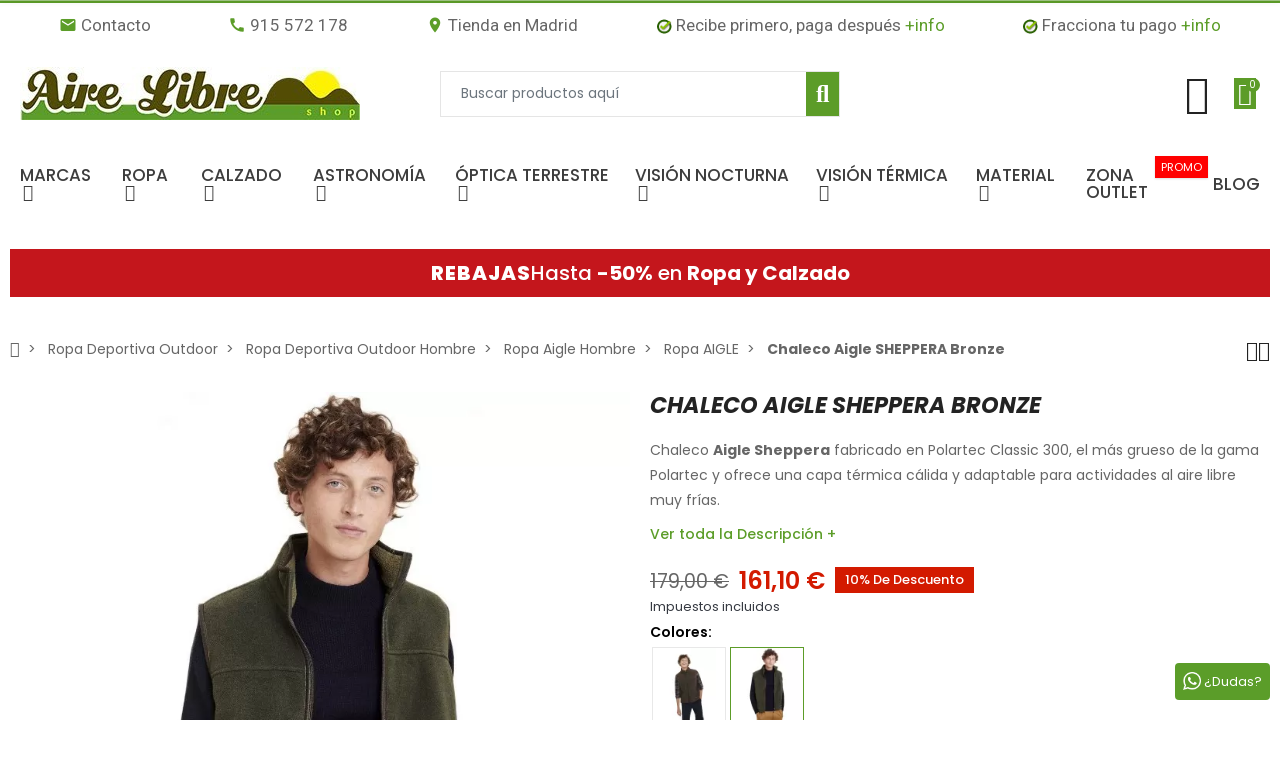

--- FILE ---
content_type: text/html; charset=utf-8
request_url: https://www.airelibre.es/21522-chaleco-aigle-sheppera-bronze.html
body_size: 76534
content:
<!doctype html>
<html lang="es">

  <head>
    
      


  <meta charset="utf-8">





  <meta http-equiv="x-ua-compatible" content="ie=edge">







  <title>Chaleco Aigle SHEPPERA Bronze</title>

  

    

  

  <meta name="description" content="Chaleco Aigle Sheppera fabricado en Polartec Classic 300, el más grueso de la gama Polartec y ofrece una capa térmica cálida y adaptable para actividades al aire libre muy frías.">

  <meta name="keywords" content="aigle,shepper,ropa aigle">

  
  
    <link rel="canonical" href="https://www.airelibre.es/21522-chaleco-aigle-sheppera-bronze.html">

  
      
  
            
        
        

  
  

  

    <script type="application/ld+json">
  {
    "@context": "https://schema.org",
    "@type": "Organization",
    "name" : "Aire Libre Shop",
    "url" : "https://www.airelibre.es/"
         ,"logo": {
        "@type": "ImageObject",
        "url":"https://www.airelibre.es/img/logo-1758332501.jpg"
      }
      }
</script>

<script type="application/ld+json">
  {
    "@context": "https://schema.org",
    "@type": "WebPage",
    "isPartOf": {
      "@type": "WebSite",
      "url":  "https://www.airelibre.es/",
      "name": "Aire Libre Shop"
    },
    "name": "Chaleco Aigle SHEPPERA Bronze",
    "url":  "https://www.airelibre.es/21522-chaleco-aigle-sheppera-bronze.html"
  }
</script>


  <script type="application/ld+json">
    {
      "@context": "https://schema.org",
      "@type": "BreadcrumbList",
      "itemListElement": [
                  {
            "@type": "ListItem",
            "position": 1,
            "name": "Inicio",
            "item": "https://www.airelibre.es/"
          },                  {
            "@type": "ListItem",
            "position": 2,
            "name": "Ropa Deportiva Outdoor",
            "item": "https://www.airelibre.es/13-ropa-deportiva-outdoor"
          },                  {
            "@type": "ListItem",
            "position": 3,
            "name": "Ropa Deportiva Outdoor Hombre",
            "item": "https://www.airelibre.es/1369-ropa-deportiva-outdoor-hombre"
          },                  {
            "@type": "ListItem",
            "position": 4,
            "name": "Ropa Aigle Hombre",
            "item": "https://www.airelibre.es/38-aigle-hombre"
          },                  {
            "@type": "ListItem",
            "position": 5,
            "name": "Ropa AIGLE",
            "item": "https://www.airelibre.es/109-ropa-aigle"
          },                  {
            "@type": "ListItem",
            "position": 6,
            "name": "Chaleco Aigle SHEPPERA Bronze",
            "item": "https://www.airelibre.es/21522-chaleco-aigle-sheppera-bronze.html"
          }              ]
    }
  </script>

  

  

  

    <script type="application/ld+json">
  {
    "@context": "https://schema.org/",
    "@type": "Product",
    "name": "Chaleco Aigle SHEPPERA Bronze",
    "description": "Chaleco Aigle Sheppera fabricado en Polartec Classic 300, el más grueso de la gama Polartec y ofrece una capa térmica cálida y adaptable para actividades al aire libre muy frías.",
    "category": "Ropa AIGLE",
    "image" :"https://www.airelibre.es/151273-home_default/chaleco-aigle-sheppera-bronze.jpg",    "sku": "K4613",
    "mpn": "K4613"
        ,
    "brand": {
      "@type": "Brand",
      "name": "Aigle"
    }
                        ,
    "offers": {
      "@type": "Offer",
      "priceCurrency": "EUR",
      "name": "Chaleco Aigle SHEPPERA Bronze",
      "price": "161.1",
      "url": "https://www.airelibre.es/21522-chaleco-aigle-sheppera-bronze.html",
      "priceValidUntil": "2026-02-01",
              "image": ["https://www.airelibre.es/151273-large_default/chaleco-aigle-sheppera-bronze.jpg"],
            "sku": "K4613",
      "mpn": "K4613",
                        "availability": "https://schema.org/OutOfStock",
      "seller": {
        "@type": "Organization",
        "name": "Aire Libre Shop"
      }
    }
      }
</script>


  

  

    

  



  

    <meta property="og:title" content="Chaleco Aigle SHEPPERA Bronze" />

    <meta property="og:description" content="Chaleco Aigle Sheppera fabricado en Polartec Classic 300, el más grueso de la gama Polartec y ofrece una capa térmica cálida y adaptable para actividades al aire libre muy frías." />

    <meta property="og:url" content="https://www.airelibre.es/21522-chaleco-aigle-sheppera-bronze.html" />

    <meta property="og:site_name" content="Aire Libre Shop" />

    
    







  <meta name="viewport" content="width=device-width, initial-scale=1, shrink-to-fit=no">







  <link rel="icon" type="image/vnd.microsoft.icon" href="https://www.airelibre.es/img/favicon.ico?1758332501">

  <link rel="shortcut icon" type="image/x-icon" href="https://www.airelibre.es/img/favicon.ico?1758332501">



<script async src="https://static.linguise.com/script-js/switcher.bundle.js?d=pk_e9ODNZE0kZ8YHnlsMfPYy0INWOdeIMcJ"></script>

<link rel="dns-prefetch" href="https://www.airelibre.es" />

<link rel="preconnect" href="https://www.airelibre.es" crossorigin />





  <link rel="preconnect" href="https://fonts.googleapis.com">

  <link rel="preconnect" href="https://fonts.gstatic.com" crossorigin>

  

  <link href="//fonts.googleapis.com/icon?family=Material+Icons" rel="stylesheet">

  
    <link href="https://fonts.googleapis.com/css?family=Poppins:400,700|Poppins:400,700&amp;amp;subset=cyrillic,cyrillic-ext,greek,greek-ext,latin-ext,vietnamese" rel="stylesheet">

  
  






  <link rel="stylesheet" href="https://www.airelibre.es/themes/airelibre/assets/cache/theme-9e8fc61371.css?v=1" type="text/css" media="all">






  <script type="text/javascript">var ajaxTdElementor = {"ajax":"\/\/www.airelibre.es\/module\/tdelementor\/ajax","contact":"\/\/www.airelibre.es\/module\/tdelementor\/contact","contact_token":"1e3e5365f0388b5e5ca2c109f1ac5730","subscription":"\/\/www.airelibre.es\/module\/tdelementor\/subscription","languages":[],"currencies":[]};var ap5_cartPackProducts = [];var ap5_modalErrorClose = "Cerrar";var ap5_modalErrorTitle = "Se produjo un error";var bitmegamenu = {"containerSelector":".header-nav > .container"};var buttonwishlist_title_add = "A\u00f1adir a la lista de deseos";var buttonwishlist_title_remove = "Eliminar de la lista de deseos";var ed_ajax_delay = "10";var isLogged = false;var loginLabel = "Iniciar sesi\u00f3n";var login_url = "https:\/\/www.airelibre.es\/mi-cuenta";var pm_advancedpack = {"ajaxUrl":"https:\/\/www.airelibre.es\/module\/pm_advancedpack\/ajax","staticToken":"ab9783cd6dc1494bc9edae7b328f4da1"};var pp_ets_onepagecheckout = false;var pp_onepagecheckoutps = false;var pp_steasycheckout = false;var pp_supercheckout = false;var pp_thecheckout = false;var prestashop = {"cart":{"products":[],"totals":{"total":{"type":"total","label":"Total","amount":0,"value":"0,00\u00a0\u20ac"},"total_including_tax":{"type":"total","label":"Total (impuestos incl.)","amount":0,"value":"0,00\u00a0\u20ac"},"total_excluding_tax":{"type":"total","label":"Total (impuestos excl.)","amount":0,"value":"0,00\u00a0\u20ac"}},"subtotals":{"products":{"type":"products","label":"Subtotal","amount":0,"value":"0,00\u00a0\u20ac"},"discounts":null,"shipping":{"type":"shipping","label":"Transporte","amount":0,"value":""},"tax":null},"products_count":0,"summary_string":"0 art\u00edculos","vouchers":{"allowed":1,"added":[]},"discounts":[{"id_cart_rule":null,"id_customer":"0","date_from":"2023-03-15 23:00:00","date_to":"2027-05-31 15:00:00","description":"","quantity":"999","quantity_per_user":"1","priority":"1","partial_use":"1","code":"STEINER3","minimum_amount":"0.000000","minimum_amount_tax":"0","minimum_amount_currency":"1","minimum_amount_shipping":"0","country_restriction":"0","carrier_restriction":"0","group_restriction":"0","cart_rule_restriction":"1","product_restriction":"1","shop_restriction":"0","free_shipping":"0","reduction_percent":"3.00","reduction_amount":"0.000000","reduction_tax":"0","reduction_currency":"1","reduction_product":"0","reduction_exclude_special":"0","gift_product":"0","gift_product_attribute":"0","highlight":"1","active":"1","date_add":"2022-12-14 15:23:39","date_upd":"2025-10-14 11:51:19","id_lang":null,"name":null,"quantity_for_user":-110},{"id_cart_rule":null,"id_customer":"0","date_from":"2018-06-20 19:00:00","date_to":"2050-12-31 19:00:00","description":"Cup\u00f3n descuento para clientes registrados","quantity":"9545","quantity_per_user":"10","priority":"1","partial_use":"1","code":"A9KXPX9B","minimum_amount":"30.000000","minimum_amount_tax":"1","minimum_amount_currency":"1","minimum_amount_shipping":"0","country_restriction":"0","carrier_restriction":"0","group_restriction":"0","cart_rule_restriction":"1","product_restriction":"1","shop_restriction":"0","free_shipping":"0","reduction_percent":"10.00","reduction_amount":"0.000000","reduction_tax":"0","reduction_currency":"1","reduction_product":"0","reduction_exclude_special":"0","gift_product":"0","gift_product_attribute":"0","highlight":"1","active":"1","date_add":"2018-06-21 19:22:12","date_upd":"2026-01-17 00:37:44","id_lang":null,"name":null,"quantity_for_user":-101}],"minimalPurchase":0,"minimalPurchaseRequired":""},"currency":{"id":1,"name":"Euro","iso_code":"EUR","iso_code_num":"978","sign":"\u20ac"},"customer":{"lastname":null,"firstname":null,"email":null,"birthday":null,"newsletter":null,"newsletter_date_add":null,"optin":null,"website":null,"company":null,"siret":null,"ape":null,"is_logged":false,"gender":{"type":null,"name":null},"addresses":[]},"country":{"id_zone":"9","id_currency":"0","call_prefix":"34","iso_code":"ES","active":"1","contains_states":"1","need_identification_number":"1","need_zip_code":"1","zip_code_format":"NNNNN","display_tax_label":"1","name":"Espa\u00f1a","id":6},"language":{"name":"Espa\u00f1ol (Spanish)","iso_code":"es","locale":"es-ES","language_code":"es","active":"1","is_rtl":"0","date_format_lite":"d\/m\/Y","date_format_full":"d\/m\/Y H:i:s","id":1},"page":{"title":"","canonical":"https:\/\/www.airelibre.es\/21522-chaleco-aigle-sheppera-bronze.html","meta":{"title":"Chaleco Aigle SHEPPERA Bronze","description":"Chaleco Aigle Sheppera\u00a0fabricado en Polartec Classic 300, el m\u00e1s grueso de la gama Polartec y ofrece una capa t\u00e9rmica c\u00e1lida y adaptable para actividades al aire libre muy fr\u00edas.","keywords":"aigle,shepper,ropa aigle","robots":"index"},"page_name":"product","body_classes":{"lang-es":true,"lang-rtl":false,"country-ES":true,"currency-EUR":true,"layout-full-width":true,"page-product":true,"tax-display-enabled":true,"page-customer-account":false,"product-id-21522":true,"product-Chaleco Aigle SHEPPERA Bronze":true,"product-id-category-109":true,"product-id-manufacturer-3":true,"product-id-supplier-1":true,"product-available-for-order":true},"admin_notifications":[],"password-policy":{"feedbacks":{"0":"Muy d\u00e9bil","1":"D\u00e9bil","2":"Promedio","3":"Fuerte","4":"Muy fuerte","Straight rows of keys are easy to guess":"Una serie seguida de teclas de la misma fila es f\u00e1cil de adivinar","Short keyboard patterns are easy to guess":"Los patrones de teclado cortos son f\u00e1ciles de adivinar","Use a longer keyboard pattern with more turns":"Usa un patr\u00f3n de teclado m\u00e1s largo y con m\u00e1s giros","Repeats like \"aaa\" are easy to guess":"Las repeticiones como \u00abaaa\u00bb son f\u00e1ciles de adivinar","Repeats like \"abcabcabc\" are only slightly harder to guess than \"abc\"":"Las repeticiones como \"abcabcabc\" son solo un poco m\u00e1s dif\u00edciles de adivinar que \"abc\"","Sequences like abc or 6543 are easy to guess":"Las secuencias como \"abc\" o \"6543\" son f\u00e1ciles de adivinar","Recent years are easy to guess":"Los a\u00f1os recientes son f\u00e1ciles de adivinar","Dates are often easy to guess":"Las fechas suelen ser f\u00e1ciles de adivinar","This is a top-10 common password":"Esta es una de las 10 contrase\u00f1as m\u00e1s comunes","This is a top-100 common password":"Esta es una de las 100 contrase\u00f1as m\u00e1s comunes","This is a very common password":"Esta contrase\u00f1a es muy com\u00fan","This is similar to a commonly used password":"Esta contrase\u00f1a es similar a otras contrase\u00f1as muy usadas","A word by itself is easy to guess":"Una palabra que por s\u00ed misma es f\u00e1cil de adivinar","Names and surnames by themselves are easy to guess":"Los nombres y apellidos completos son f\u00e1ciles de adivinar","Common names and surnames are easy to guess":"Los nombres comunes y los apellidos son f\u00e1ciles de adivinar","Use a few words, avoid common phrases":"Usa varias palabras, evita frases comunes","No need for symbols, digits, or uppercase letters":"No se necesitan s\u00edmbolos, d\u00edgitos o letras may\u00fasculas","Avoid repeated words and characters":"Evita repetir palabras y caracteres","Avoid sequences":"Evita secuencias","Avoid recent years":"Evita a\u00f1os recientes","Avoid years that are associated with you":"Evita a\u00f1os que puedan asociarse contigo","Avoid dates and years that are associated with you":"Evita a\u00f1os y fechas que puedan asociarse contigo","Capitalization doesn't help very much":"Las may\u00fasculas no ayudan mucho","All-uppercase is almost as easy to guess as all-lowercase":"Todo en may\u00fasculas es casi tan f\u00e1cil de adivinar como en min\u00fasculas","Reversed words aren't much harder to guess":"Las palabras invertidas no son mucho m\u00e1s dif\u00edciles de adivinar","Predictable substitutions like '@' instead of 'a' don't help very much":"Las sustituciones predecibles como usar \"@\" en lugar de \"a\" no ayudan mucho","Add another word or two. Uncommon words are better.":"A\u00f1ade una o dos palabras m\u00e1s. Es mejor usar palabras poco habituales."}}},"shop":{"name":"Aire Libre Shop","logo":"https:\/\/www.airelibre.es\/img\/logo-1758332501.jpg","stores_icon":"https:\/\/www.airelibre.es\/img\/logo_stores.png","favicon":"https:\/\/www.airelibre.es\/img\/favicon.ico"},"core_js_public_path":"\/themes\/","urls":{"base_url":"https:\/\/www.airelibre.es\/","current_url":"https:\/\/www.airelibre.es\/21522-chaleco-aigle-sheppera-bronze.html","shop_domain_url":"https:\/\/www.airelibre.es","img_ps_url":"https:\/\/www.airelibre.es\/img\/","img_cat_url":"https:\/\/www.airelibre.es\/img\/c\/","img_lang_url":"https:\/\/www.airelibre.es\/img\/l\/","img_prod_url":"https:\/\/www.airelibre.es\/img\/p\/","img_manu_url":"https:\/\/www.airelibre.es\/img\/m\/","img_sup_url":"https:\/\/www.airelibre.es\/img\/su\/","img_ship_url":"https:\/\/www.airelibre.es\/img\/s\/","img_store_url":"https:\/\/www.airelibre.es\/img\/st\/","img_col_url":"https:\/\/www.airelibre.es\/img\/co\/","img_url":"https:\/\/www.airelibre.es\/themes\/PRS028\/assets\/img\/","css_url":"https:\/\/www.airelibre.es\/themes\/PRS028\/assets\/css\/","js_url":"https:\/\/www.airelibre.es\/themes\/PRS028\/assets\/js\/","pic_url":"https:\/\/www.airelibre.es\/upload\/","theme_assets":"https:\/\/www.airelibre.es\/themes\/PRS028\/assets\/","theme_dir":"https:\/\/www.airelibre.es\/themes\/airelibre\/","child_theme_assets":"https:\/\/www.airelibre.es\/themes\/airelibre\/assets\/","child_img_url":"https:\/\/www.airelibre.es\/themes\/airelibre\/assets\/img\/","child_css_url":"https:\/\/www.airelibre.es\/themes\/airelibre\/assets\/css\/","child_js_url":"https:\/\/www.airelibre.es\/themes\/airelibre\/assets\/js\/","pages":{"address":"https:\/\/www.airelibre.es\/direccion","addresses":"https:\/\/www.airelibre.es\/direcciones","authentication":"https:\/\/www.airelibre.es\/inicio-sesion","manufacturer":"https:\/\/www.airelibre.es\/fabricantes","cart":"https:\/\/www.airelibre.es\/carrito","category":"https:\/\/www.airelibre.es\/index.php?controller=category","cms":"https:\/\/www.airelibre.es\/index.php?controller=cms","contact":"https:\/\/www.airelibre.es\/contactanos","discount":"https:\/\/www.airelibre.es\/descuento","guest_tracking":"https:\/\/www.airelibre.es\/seguimiento-cliente-no-registrado","history":"https:\/\/www.airelibre.es\/historial-compra","identity":"https:\/\/www.airelibre.es\/datos-personales","index":"https:\/\/www.airelibre.es\/","my_account":"https:\/\/www.airelibre.es\/mi-cuenta","order_confirmation":"https:\/\/www.airelibre.es\/confirmacion-pedido","order_detail":"https:\/\/www.airelibre.es\/index.php?controller=order-detail","order_follow":"https:\/\/www.airelibre.es\/seguimiento-pedido","order":"https:\/\/www.airelibre.es\/pedido","order_return":"https:\/\/www.airelibre.es\/index.php?controller=order-return","order_slip":"https:\/\/www.airelibre.es\/albaran","pagenotfound":"https:\/\/www.airelibre.es\/pagina-no-encontrada","password":"https:\/\/www.airelibre.es\/recuperacion-contrasena","pdf_invoice":"https:\/\/www.airelibre.es\/index.php?controller=pdf-invoice","pdf_order_return":"https:\/\/www.airelibre.es\/index.php?controller=pdf-order-return","pdf_order_slip":"https:\/\/www.airelibre.es\/index.php?controller=pdf-order-slip","prices_drop":"https:\/\/www.airelibre.es\/bajamos-precios","product":"https:\/\/www.airelibre.es\/index.php?controller=product","registration":"https:\/\/www.airelibre.es\/index.php?controller=registration","search":"https:\/\/www.airelibre.es\/buscar","sitemap":"https:\/\/www.airelibre.es\/mapa-web","stores":"https:\/\/www.airelibre.es\/tiendas","supplier":"https:\/\/www.airelibre.es\/proveedor","new_products":"https:\/\/www.airelibre.es\/nuevos-productos","brands":"https:\/\/www.airelibre.es\/fabricantes","register":"https:\/\/www.airelibre.es\/index.php?controller=registration","order_login":"https:\/\/www.airelibre.es\/pedido?login=1"},"alternative_langs":[],"actions":{"logout":"https:\/\/www.airelibre.es\/?mylogout="},"no_picture_image":{"bySize":{"cart_default":{"url":"https:\/\/www.airelibre.es\/img\/p\/es-default-cart_default.jpg","width":90,"height":90},"small_default":{"url":"https:\/\/www.airelibre.es\/img\/p\/es-default-small_default.jpg","width":90,"height":90},"home_default":{"url":"https:\/\/www.airelibre.es\/img\/p\/es-default-home_default.jpg","width":278,"height":278},"medium_default":{"url":"https:\/\/www.airelibre.es\/img\/p\/es-default-medium_default.jpg","width":455,"height":455},"large_default":{"url":"https:\/\/www.airelibre.es\/img\/p\/es-default-large_default.jpg","width":800,"height":800}},"small":{"url":"https:\/\/www.airelibre.es\/img\/p\/es-default-cart_default.jpg","width":90,"height":90},"medium":{"url":"https:\/\/www.airelibre.es\/img\/p\/es-default-home_default.jpg","width":278,"height":278},"large":{"url":"https:\/\/www.airelibre.es\/img\/p\/es-default-large_default.jpg","width":800,"height":800},"legend":""}},"configuration":{"display_taxes_label":true,"display_prices_tax_incl":true,"is_catalog":false,"show_prices":true,"opt_in":{"partner":true},"quantity_discount":{"type":"discount","label":"Descuento unitario"},"voucher_enabled":1,"return_enabled":1},"field_required":[],"breadcrumb":{"links":[{"title":"Inicio","url":"https:\/\/www.airelibre.es\/"},{"title":"Ropa Deportiva Outdoor","url":"https:\/\/www.airelibre.es\/13-ropa-deportiva-outdoor"},{"title":"Ropa Deportiva Outdoor Hombre","url":"https:\/\/www.airelibre.es\/1369-ropa-deportiva-outdoor-hombre"},{"title":"Ropa Aigle Hombre","url":"https:\/\/www.airelibre.es\/38-aigle-hombre"},{"title":"Ropa AIGLE","url":"https:\/\/www.airelibre.es\/109-ropa-aigle"},{"title":"Chaleco Aigle SHEPPERA Bronze","url":"https:\/\/www.airelibre.es\/21522-chaleco-aigle-sheppera-bronze.html"}],"count":6},"link":{"protocol_link":"https:\/\/","protocol_content":"https:\/\/"},"time":1768671585,"static_token":"ab9783cd6dc1494bc9edae7b328f4da1","token":"f2fe93c5df290d9a27864e0fada0ad39","debug":false,"modules":{"pm_advancedpack":null}};var psemailsubscription_subscription = "https:\/\/www.airelibre.es\/module\/ps_emailsubscription\/subscription";var psr_icon_color = "#F19D76";var tdSearch = {"noProducts":"No Products found!","count":"10","search_string":false,"current_category_id":0};var tdShoppingCart = {"isAjax":true,"ajax":"\/\/www.airelibre.es\/module\/tdshoppingcart\/ajax","afterAdd":"modal"};var tdtoken = "ab9783cd6dc1494bc9edae7b328f4da1";var themeOpt = {"g_preloader":"prenone","g_bttop":"1","pp_zoom":"1","tip_toggle":"1","infiniteScroll":"default","h_layout":false,"sh_type":"always"};var wishlist_add = "El producto fue agregado exitosamente a su lista de deseos";var wishlist_cancel_txt = "Cancelar";var wishlist_confirm_del_txt = "\u00bfEliminar elemento seleccionado?";var wishlist_del_default_txt = "No se puede eliminar la lista de deseos predeterminada";var wishlist_email_txt = "Direcci\u00f3n de correo electr\u00f3nico";var wishlist_loggin_required = "Debe iniciar sesi\u00f3n para administrar su lista de deseos";var wishlist_ok_txt = "Okay";var wishlist_quantity_required = "Debes ingresar una cantidad";var wishlist_remove = "El producto fue eliminado con \u00e9xito de tu lista de deseos";var wishlist_reset_txt = "Reiniciar";var wishlist_send_txt = "Enviar";var wishlist_send_wishlist_txt = "Enviar lista de deseos";var wishlist_url = "https:\/\/www.airelibre.es\/module\/tdproductwishlist\/mywishlist";var wishlist_view = "Ver tu lista de deseos";</script>


  
  

    <script id="Cookiebot" src="https://consent.cookiebot.com/uc.js" data-cbid="1c32bec0-a886-4bcc-9288-e14173f0983a"

type="text/javascript" async></script>








  <style id="elementor-global">.elementor-widget-heading.elementor-widget-heading .elementor-heading-title{color:#5c9c28;}.elementor-widget-heading .elementor-heading-title{font-family:"Roboto", Sans-serif;}.elementor-widget-image .widget-image-caption{color:#7a7a7a;font-family:"Roboto", Sans-serif;}.elementor-widget-text-editor{color:#7a7a7a;}.elementor-widget-text-editor a, .elementor-widget-text-editor p{color:inherit;}.elementor-widget-text-editor, .elementor-widget-text-editor a, .elementor-widget-text-editor p{font-family:"Roboto", Sans-serif;}.elementor-widget-text-editor.elementor-drop-cap-view-stacked .elementor-drop-cap{background-color:#5c9c28;}.elementor-widget-text-editor.elementor-drop-cap-view-framed .elementor-drop-cap, .elementor-widget-text-editor.elementor-drop-cap-view-default .elementor-drop-cap{color:#5c9c28;border-color:#5c9c28;}.elementor-widget-button a.elementor-button, .elementor-widget-button .elementor-button{background-color:#61ce70;}.elementor-widget-divider .elementor-divider-separator{border-top-color:#7a7a7a;}.elementor-widget-image-box .elementor-image-box-content .elementor-image-box-title{color:#5c9c28;font-family:"Roboto", Sans-serif;}.elementor-widget-image-box .elementor-image-box-content .elementor-image-box-description{color:#7a7a7a;font-family:"Roboto", Sans-serif;}.elementor-widget-icon.elementor-view-stacked .elementor-icon{background-color:#5c9c28;}.elementor-widget-icon.elementor-view-framed .elementor-icon, .elementor-widget-icon.elementor-view-default .elementor-icon{color:#5c9c28;border-color:#5c9c28;}.elementor-widget-icon.elementor-view-framed .elementor-icon, .elementor-widget-icon.elementor-view-default .elementor-icon svg{fill:#5c9c28;}.elementor-widget-icon-box.elementor-view-stacked .elementor-icon{background-color:#5c9c28;}.elementor-widget-icon-box.elementor-view-framed .elementor-icon, .elementor-widget-icon-box.elementor-view-default .elementor-icon{fill:#5c9c28;color:#5c9c28;border-color:#5c9c28;}.elementor-widget-icon-box .elementor-icon-box-content .elementor-icon-box-title{color:#5c9c28;font-family:"Roboto", Sans-serif;}.elementor-widget-icon-box .elementor-icon-box-content .elementor-icon-box-description{color:#7a7a7a;font-family:"Roboto", Sans-serif;}.elementor-widget-star-rating .elementor-star-rating__title{color:#7a7a7a;font-family:"Roboto", Sans-serif;}.elementor-widget-icon-list .elementor-icon-list-item:not(:last-child):after{border-color:#7a7a7a;}.elementor-widget-icon-list .elementor-icon-list-icon i{color:#5c9c28;}.elementor-widget-icon-list .elementor-icon-list-icon svg{fill:#5c9c28;}.elementor-widget-icon-list .elementor-icon-list-text{color:#54595f;}.elementor-widget-icon-list .elementor-icon-list-item{font-family:"Roboto", Sans-serif;}.elementor-widget-counter .elementor-counter-number-wrapper{color:#5c9c28;font-family:"Roboto", Sans-serif;}.elementor-widget-counter .elementor-counter-title{color:#54595f;}.elementor-widget-progress .elementor-progress-wrapper .elementor-progress-bar{background-color:#5c9c28;}.elementor-widget-progress .elementor-title{color:#5c9c28;font-family:"Roboto", Sans-serif;}.elementor-widget-testimonial .elementor-testimonial-content{color:#7a7a7a;font-family:"Roboto", Sans-serif;}.elementor-widget-testimonial .elementor-testimonial-name{color:#5c9c28;font-family:"Roboto", Sans-serif;}.elementor-widget-testimonial .elementor-testimonial-job{color:#54595f;}.elementor-widget-tabs .elementor-tab-title{color:#5c9c28;font-family:"Roboto", Sans-serif;}.elementor-widget-tabs .elementor-tab-title.elementor-active{color:#61ce70;}.elementor-widget-tabs .elementor-tab-content{color:#7a7a7a;font-family:"Roboto", Sans-serif;}.elementor-widget-accordion .elementor-accordion .elementor-tab-title{color:#5c9c28;font-family:"Roboto", Sans-serif;}.elementor-widget-accordion .elementor-accordion .elementor-tab-title.elementor-active{color:#61ce70;}.elementor-widget-accordion .elementor-accordion .elementor-tab-content{color:#7a7a7a;font-family:"Roboto", Sans-serif;}.elementor-widget-toggle .elementor-toggle .elementor-tab-title{color:#5c9c28;font-family:"Roboto", Sans-serif;}.elementor-widget-toggle .elementor-toggle .elementor-tab-title.elementor-active{color:#61ce70;}.elementor-widget-toggle .elementor-toggle .elementor-tab-content{color:#7a7a7a;font-family:"Roboto", Sans-serif;}.elementor-widget-alert .elementor-alert-title{font-family:"Roboto", Sans-serif;}.elementor-widget-alert .elementor-alert-description{font-family:"Roboto", Sans-serif;}.elementor-widget-advanced-heading .elementor-advanced-title{font-family:"Roboto", Sans-serif;}.elementor-widget-advanced-heading .advanced-title-sub-heading{font-family:"Roboto", Sans-serif;}.elementor-widget-advanced-heading .advance-title-block .advance-inner-block{font-family:"Roboto", Sans-serif;}.elementor-widget-call-to-action .elementor-ribbon-inner{background-color:#61ce70;}.elementor-widget-teammember-carousel .teammember-content{font-family:"Roboto", Sans-serif;}.elementor-widget-teammember-carousel .teammember-name{font-family:"Roboto", Sans-serif;}.elementor-widget-teammember .teammember-content{font-family:"Roboto", Sans-serif;}.elementor-widget-teammember .teammember-name{font-family:"Roboto", Sans-serif;}.elementor-widget-footer-links .footer_block .title_block:first-child:after{border-color:#7a7a7a;}.elementor-widget-footer-links .elementor-icon-list-item:not(:last-child):after{border-color:#7a7a7a;}.elementor-widget-footer-links .elementor-icon-list-icon i{color:#5c9c28;}.elementor-widget-footer-links .elementor-icon-list-icon svg{fill:#5c9c28;}.elementor-widget-footer-links .elementor-icon-list-text{color:#54595f;}.elementor-widget-footer-links .elementor-icon-list-item{font-family:"Roboto", Sans-serif;}</style><link rel="stylesheet" href="https://fonts.googleapis.com/css?family=Roboto:100,100italic,200,200italic,300,300italic,400,400italic,500,500italic,600,600italic,700,700italic,800,800italic,900,900italic" type="text/css" media="all">
            <script type="text/javascript">
                var elementorFrontendConfig = {"environmentMode":{"edit":false,"wpPreview":true},"is_rtl":false,"breakpoints":{"xs":0,"sm":480,"md":768,"lg":1025,"xl":1440,"xxl":1600},"version":"1.0.6","urls":{"assets":"https:\/\/www.airelibre.es\/modules\/tdelementor\/assets\/"},"settings":{"general":{"elementor_global_image_lightbox":"yes","elementor_enable_lightbox_in_editor":"yes"}}};
            </script>  <!-- START OF DOOFINDER ADD TO CART SCRIPT -->
  <script>
    document.addEventListener('doofinder.cart.add', function(event) {

      const checkIfCartItemHasVariation = (cartObject) => {
        return (cartObject.item_id === cartObject.grouping_id) ? false : true;
      }

      /**
      * Returns only ID from string
      */
      const sanitizeVariationID = (variationID) => {
        return variationID.replace(/\D/g, "")
      }

      doofinderManageCart({
        cartURL          : "https://www.airelibre.es/carrito",  //required for prestashop 1.7, in previous versions it will be empty.
        cartToken        : "ab9783cd6dc1494bc9edae7b328f4da1",
        productID        : checkIfCartItemHasVariation(event.detail) ? event.detail.grouping_id : event.detail.item_id,
        customizationID  : checkIfCartItemHasVariation(event.detail) ? sanitizeVariationID(event.detail.item_id) : 0,   // If there are no combinations, the value will be 0
        quantity         : event.detail.amount,
        statusPromise    : event.detail.statusPromise,
        itemLink         : event.detail.link,
        group_id         : event.detail.group_id
      });
    });
  </script>
  <!-- END OF DOOFINDER ADD TO CART SCRIPT -->

  <!-- START OF DOOFINDER UNIQUE SCRIPT -->
  <script data-keepinline>
    
    (function(w, k) {w[k] = window[k] || function () { (window[k].q = window[k].q || []).push(arguments) }})(window, "doofinderApp")
    

    // Custom personalization:
    doofinderApp("config", "language", "es");
    doofinderApp("config", "currency", "EUR");
  </script>
  <script src="https://eu1-config.doofinder.com/2.x/a4439000-a91d-452e-b0d9-48832ecef5cf.js" async></script>
  <!-- END OF DOOFINDER UNIQUE SCRIPT -->

  <!-- START INTEGRATION WITH KLAVIYO -->
  <script>
    window.addEventListener('load', async (event) => {
      if ('undefined' !== typeof klaviyo && 'undefined' !== typeof klCustomer && false === await klaviyo.isIdentified() && klCustomer && "" !== klCustomer.email) {
        const companyId = await klaviyo.account();
        let userId = window.localStorage.getItem('df-random-userid');
        userId = JSON.parse(userId);
        
        klaviyo.identify({
            "email": klCustomer.email
        });

        try {
          const response = await fetch('https://a.klaviyo.com/client/profiles?company_id=' + companyId, {
            method: 'POST',
            headers: {
              accept: 'application/vnd.api+json',
              revision: '2025-01-15',
              'content-type': 'application/vnd.api+json'
            },
            body: JSON.stringify({
              data: {
                type: "profile",
                attributes: {
                  email: klCustomer.email,
                  external_id: userId
                }
              }
            })
          });

          if (!response.ok) {
            console.error('Failed to send data to Klaviyo:', await response.text());
          }
        } catch (error) {
          console.error('Failed to send data to Klaviyo:', error);
        }
      }
    });
  </script>
  <!-- END INTEGRATION WITH KLAVIYO -->
<script>
    var sequraProducts = [];
            sequraProducts.push("i1");
            sequraProducts.push("pp3");
        var sequraConfigParams = {
        merchant: "airelibre",
        assetKey: "hbyqVS6uOR",
        products: sequraProducts,
        scriptUri: "https://live.sequracdn.com/assets/sequra-checkout.min.js",
        decimalSeparator: ',',
        thousandSeparator: '.',
        locale: 'es',
        currency: 'EUR'
    };

    
        (function(i, s, o, g, r, a, m) {
            i['SequraConfiguration'] = g;
            i['SequraOnLoad'] = [];
            i[r] = {};
            i[r][a] = function(callback) { i['SequraOnLoad'].push(callback); };
            (a = s.createElement(o)), (m = s.getElementsByTagName(o)[0]);
            a.async = 1;
            a.src = g.scriptUri;
            m.parentNode.insertBefore(a, m);
        })(window, document, 'script', sequraConfigParams, 'Sequra', 'onLoad');

        //Helper
        var SequraHelper = {
                /**
             * The widgets to be drawn in the page
             */
                widgets: [],

                presets: {
                    L: '{"alignment":"left"}',
                    R: '{"alignment":"right"}',
                    legacy: '{"type":"legacy"}',
                    legacyL: '{"type":"legacy","alignment":"left"}',
                    legacyR: '{"type":"legacy","alignment":"right"}',
                    minimal: '{"type":"text","branding":"none","size":"S","starting-text":"as-low-as"}',
                    minimalL: '{"type":"text","branding":"none","size":"S","starting-text":"as-low-as","alignment":"left"}',
                    minimalR: '{"type":"text","branding":"none","size":"S","starting-text":"as-low-as","alignment":"right"}'
                },

                getText: function(selector) {
                    return selector && document.querySelector(selector) ? document.querySelector(selector).innerText :
                        "0";
                },
                nodeToCents: function(node) {
                    return this.textToCents(node ? node.innerText : "0");
                },
                selectorToCents: function(selector) {
                    return this.textToCents(SequraHelper.getText(selector));
                },
                decodeEntities: function(encodedString) {
                    if (!encodedString.match(/&(nbsp|amp|quot|lt|gt|#\d+|#x[0-9A-Fa-f]+);/g)) {
                        return encodedString;
                    }
                    const elem = document.createElement('div');
                    elem.innerHTML = encodedString;
                    return elem.textContent;
                },
                textToCents: function(text) {

                    const thousandSeparator = this.decodeEntities(sequraConfigParams.thousandSeparator);
                    const decimalSeparator = this.decodeEntities(sequraConfigParams.decimalSeparator);

                    text = text.replace(/^\D*/, '').replace(/\D*$/, '');
                    if (text.indexOf(decimalSeparator) < 0) {
                        text += decimalSeparator + '00';
                    }
                    return SequraHelper.floatToCents(
                        parseFloat(
                            text
                            .replace(thousandSeparator, '')
                            .replace(decimalSeparator, '.')
                        )
                    );
                },
                floatToCents: function(value) {
                    return parseInt(value.toFixed(2).replace('.', ''), 10);
                },

                refreshComponents: function() {
                    Sequra.onLoad(
                        function() {
                            Sequra.refreshComponents();
                        }
                    );
                },

            /**
            * Search for child elements in the parentElem that are targets of the widget
            * @param {object} parentElem DOM element that may contains the widget's targets
            * @param {object} widget  Widget object
            * @param {string} observedAt Unique identifier to avoid fetch the same element multiple times
            * @returns {array} Array of objects containing the target elements and a reference to the widget
            */
            getWidgetTargets: function(parentElem, widget, observedAt) {
                const targets = [];
                const isPriceMutation =
                'undefined' !== typeof parentElem.matches && (
                    parentElem.matches(widget.price_src) ||
                    parentElem.querySelector(widget.price_src)
                );
                const children = (isPriceMutation?document:parentElem).querySelectorAll(widget.css_sel);
                const productObservedAttr = 'data-sequra-observed-' + widget.product;
                for (const child of children) {
                    if (child.getAttribute(productObservedAttr) == observedAt) {
                        continue; // skip elements that are already observed in this mutation.
                    }
                    child.setAttribute(productObservedAttr, observedAt);
                    targets.push({ elem: child, widget: widget });
                }
                return targets;
            },

                /**
                * Search for all the targets of the widgets in a parent element
                * @param {object} parentElem DOM element that may contains the widget's targets
                * @param {array} widgets List of widgets to be drawn in the page
                * @param {string} observedAt Unique identifier to avoid fetch the same element multiple times
                * @returns {array} Array of objects containing the target elements and a reference to the widget
                */
                getWidgetsTargets: function(parentElem, widgets, observedAt) {
                    const targets = [];
                    for (const widget of widgets) {
                        const widgetTargets = this.getWidgetTargets(parentElem, widget, observedAt);
                        targets.push(...widgetTargets);
                    }
                    return targets;
                },

                /**
                * Get an unique identifier to avoid fetch the same element multiple times
                * @returns {number} The current timestamp
                */
                getObservedAt: () => Date.now(),

                /**
                 * Paint the widgets in the page and observe the DOM to refresh the widgets when the page changes.
                 * @param parentElem The DOM element that contains the promotion widgets
                 */
                drawWidgetsOnPage: function() {
                    if (!this.widgets.length) {
                        return;
                    }

                    // First, draw the widgets in the page for the first time.
                    const widgetsTargets = this.getWidgetsTargets(document, this.widgets, this.getObservedAt());
                    widgetsTargets.forEach(({ elem, widget }) => {
                        this.drawWidgetOnElement(widget, elem)
                    });

                    // Then, observe the DOM to refresh the widgets when the page changes.
                    const mutationObserver = new MutationObserver((mutations) => {
                        const targets = []; // contains the elements that must be refreshed.
                        const observedAt = this.getObservedAt();

                        for (const mutation of mutations) {
                            if (!['childList', 'subtree'].includes(mutation.type)) {
                                continue; // skip mutations that not are changing the DOM.
                            }

                            const widgetTargets = this.getWidgetsTargets(mutation.target, this.widgets,
                                observedAt)
                            targets.push(...widgetTargets);
                        }

                        mutationObserver
                            .disconnect(); // disable the observer to avoid multiple calls to the same function.

                        targets.forEach(({ elem, widget }) => this.drawWidgetOnElement(widget,
                            elem)); // draw the widgets.

                        mutationObserver.observe(document, {
                            childList: true,
                            subtree: true
                        }); // enable the observer again.
                    });

                    mutationObserver.observe(document, { childList: true, subtree: true });
                },

                drawWidgetOnElement: function(widget, element) {
                    const priceElem = document.querySelector(widget.price_src);
                    if (!priceElem) {
                        console.error(widget.price_src +
                            ' is not a valid css selector to read the price from, for sequra widget.');
                        return;
                    }
                    const cents = SequraHelper.nodeToCents(priceElem);

                    const className = 'sequra-promotion-widget';
                    const modifierClassName = className + '--' + widget.product;

                    const oldWidget = element.parentNode.querySelector('.' + className + '.' + modifierClassName);
                    if (oldWidget) {
                        if (cents == oldWidget.getAttribute('data-amount')) {
                            return; // no need to update the widget, the price is the same.
                        }

                        oldWidget.remove(); // remove the old widget to draw a new one.
                    }

                    const promoWidgetNode = document.createElement('div');
                    promoWidgetNode.className = className + ' ' + modifierClassName;
                    promoWidgetNode.setAttribute('data-amount', cents);
                    promoWidgetNode.setAttribute('data-product', widget.product);
                    const theme = this.presets[widget.theme] ? this.presets[widget.theme] : widget.theme;
                    try {
                        const attributes = JSON.parse(theme);
                        for (let key in attributes) {
                            promoWidgetNode.setAttribute('data-' + key, "" + attributes[key]);
                        }
                    } catch (e) {
                        promoWidgetNode.setAttribute('data-type', 'text');
                    }
                    if (widget.campaign) {
                        promoWidgetNode.setAttribute('data-campaign', widget.campaign);
                    }

                    if (element.nextSibling) {//Insert after
                    element.parentNode.insertBefore(promoWidgetNode, element.nextSibling);
                    this.refreshComponents();
                } else {
                    element.parentNode.appendChild(promoWidgetNode);
                }
            },

            waitForElememt: function(selector) {
                return new Promise(function(resolve) {
                    if (document.querySelector(selector)) {
                        return resolve();
                    }
                    const observer = new MutationObserver(function(mutations) {
                        mutations.forEach(function(mutation) {
                            if (!mutation.addedNodes)
                                return;
                            var found = false;
                            mutation.addedNodes.forEach(function(node) {
                                found = found || (node.matches && node.matches(selector));
                            });
                            if (found) {
                                resolve();
                                observer.disconnect();
                            }
                        });
                    });

                    observer.observe(document.body, {
                        childList: true,
                        subtree: true
                    });
                });
            }
        };
    
</script><script type="text/javascript">
    var server_url_cetelem = 'https://www.cetelem.es';
    var center_code = 'AIRELIBRE';
    var codCentro = 'AIRELIBRE';
    var calc_type = '/eCommerceCalculadora/resources/js/mix/eCalculadoraCetelemMix.js';
    var text_color_cetelem = '';
    var font_size_cetelem = '';
    var cetelem_amount_block = '0';
        var productPriceC = '161.10';
    
            var cetelemCombPrices = [];
        cetelemCombPrices.push(161.1);
        cetelemCombPrices.push(161.1);
        cetelemCombPrices.push(161.1);
        cetelemCombPrices.push(161.1);
        cetelemCombPrices.push(161.1);
        cetelemCombPrices.push(161.1);
        cetelemCombPrices.push(161.1);
        cetelemCombPrices.push(161.1);
                var cetelem_months = false;
        var material = "";
</script><script type="text/javascript">
    var ed_refresh_delay = 10;
    var ed_hour = 'horas';
    var ed_minute = 'minutos';
    var ed_hours = 'horas';
    var ed_minutes = 'minutos';
    var ed_and = 'y';
    var ed_refresh = 'Límite de picking alcanzado, por favor refresca el navegador para ver las nuevas opciones';
    /*var ed_has_combi = ; */
    var ed_placement = 50;
    var ed_custom_sel = unescapeHTML('#fw_delivery_custom');
    var ed_custom_ins = '2';
    var ed_sm = 1;
    var ed_in_modal = 0;
    var front_ajax_url = 'https://www.airelibre.es/module/estimateddelivery/AjaxRefresh?token=767b4f317036722249985da50eb9d674&ajax=1';     var front_ajax_cart_url = 'https://www.airelibre.es/module/estimateddelivery/AjaxCart?token=767b4f317036722249985da50eb9d674&amp;ajax=1';
    var ps_version = '17';
    var ed_display_option = -1;


    function unescapeHTML(html) {
        var doc = new DOMParser().parseFromString(html, 'text/html');
        return doc.documentElement.textContent;
    }
</script>






    

    <meta property="og:type" content="product">

    
        <meta property="og:image" content="https://www.airelibre.es/151273-large_default/chaleco-aigle-sheppera-bronze.jpg">

    


    
        <meta property="product:pretax_price:amount" content="133.140496">

        <meta property="product:pretax_price:currency" content="EUR">

        <meta property="product:price:amount" content="161.1">

        <meta property="product:price:currency" content="EUR">

    
    

  </head>

  <body id="product" class="lang-es country-es currency-eur layout-full-width page-product tax-display-enabled product-id-21522 product-chaleco-aigle-sheppera-bronze product-id-category-109 product-id-manufacturer-3 product-id-supplier-1 product-available-for-order cart-is-empty">

    
      
    

    
          

    
      <svg style="display: none;">
	<symbol id="pp_facebook" viewBox="0 0 96.124 96.123">
		<path d="M72.089,0.02L59.624,0C45.62,0,36.57,9.285,36.57,23.656v10.907H24.037c-1.083,0-1.96,0.878-1.96,1.961v15.803
		c0,1.083,0.878,1.96,1.96,1.96h12.533v39.876c0,1.083,0.877,1.96,1.96,1.96h16.352c1.083,0,1.96-0.878,1.96-1.96V54.287h14.654
		c1.083,0,1.96-0.877,1.96-1.96l0.006-15.803c0-0.52-0.207-1.018-0.574-1.386c-0.367-0.368-0.867-0.575-1.387-0.575H56.842v-9.246
		c0-4.444,1.059-6.7,6.848-6.7l8.397-0.003c1.082,0,1.959-0.878,1.959-1.96V1.98C74.046,0.899,73.17,0.022,72.089,0.02z"/>
	</symbol>
	<symbol id="pp_twitter" viewBox="0 0 512 512">
		<path d="M512,97.248c-19.04,8.352-39.328,13.888-60.48,16.576c21.76-12.992,38.368-33.408,46.176-58.016
		c-20.288,12.096-42.688,20.64-66.56,25.408C411.872,60.704,384.416,48,354.464,48c-58.112,0-104.896,47.168-104.896,104.992
		c0,8.32,0.704,16.32,2.432,23.936c-87.264-4.256-164.48-46.08-216.352-109.792c-9.056,15.712-14.368,33.696-14.368,53.056
		c0,36.352,18.72,68.576,46.624,87.232c-16.864-0.32-33.408-5.216-47.424-12.928c0,0.32,0,0.736,0,1.152
		c0,51.008,36.384,93.376,84.096,103.136c-8.544,2.336-17.856,3.456-27.52,3.456c-6.72,0-13.504-0.384-19.872-1.792
		c13.6,41.568,52.192,72.128,98.08,73.12c-35.712,27.936-81.056,44.768-130.144,44.768c-8.608,0-16.864-0.384-25.12-1.44
		C46.496,446.88,101.6,464,161.024,464c193.152,0,298.752-160,298.752-298.688c0-4.64-0.16-9.12-0.384-13.568
		C480.224,136.96,497.728,118.496,512,97.248z"/>
	</symbol>
	<symbol id="pp_rss" viewBox="0 0 402.041 402.04">
		<path d="M54.816,292.382c-15.229,0-28.169,5.331-38.831,15.988C5.33,319.026,0,331.969,0,347.197
		c0,15.232,5.325,28.172,15.985,38.828c10.662,10.657,23.606,15.988,38.831,15.988c15.227,0,28.168-5.331,38.828-15.988
		c10.656-10.656,15.986-23.596,15.986-38.828c0-15.229-5.33-28.171-15.986-38.827C82.987,297.713,70.046,292.382,54.816,292.382z"
		/>
		<path d="M181.01,221.002c-21.51-21.698-46.158-38.97-73.948-51.816c-27.79-12.85-56.914-20.511-87.366-22.985h-1.425
		c-4.949,0-9.042,1.619-12.275,4.854C1.997,154.477,0,158.953,0,164.472v38.543c0,4.757,1.569,8.85,4.708,12.279
		c3.14,3.429,7.089,5.332,11.848,5.708c43.586,4.189,80.845,21.752,111.773,52.678c30.93,30.926,48.49,68.187,52.677,111.771
		c0.382,4.764,2.284,8.712,5.712,11.847c3.427,3.148,7.517,4.72,12.275,4.72h38.545c5.517,0,9.989-1.995,13.415-5.996
		c3.621-3.812,5.236-8.381,4.863-13.709c-2.478-30.447-10.14-59.573-22.987-87.361C219.983,267.16,202.708,242.514,181.01,221.002z
		"/>
		<path d="M367.728,239.701c-20.365-45.585-48.345-86.078-83.936-121.482c-35.405-35.594-75.896-63.572-121.485-83.939
		C116.723,13.917,68.996,2.494,19.126,0.02h-0.855c-4.949,0-9.136,1.713-12.563,5.14C1.903,8.583,0,12.964,0,18.294v40.825
		c0,4.76,1.667,8.897,4.996,12.419c3.33,3.523,7.373,5.376,12.132,5.57c40.924,2.478,79.799,12.188,116.63,29.127
		c36.83,16.94,68.806,38.972,95.93,66.09c27.118,27.123,49.149,59.101,66.089,95.931c16.94,36.836,26.557,75.705,28.839,116.627
		c0.195,4.764,2.046,8.809,5.564,12.139c3.524,3.329,7.762,4.999,12.71,4.999h40.823c5.331,0,9.701-1.902,13.134-5.715
		c3.809-3.806,5.517-8.274,5.144-13.415C399.52,333.017,388.093,285.291,367.728,239.701z"/>
	</symbol>
	<symbol id="pp_youtube" viewBox="0 0 512 512">
		<path d="M490.24,113.92c-13.888-24.704-28.96-29.248-59.648-30.976C399.936,80.864,322.848,80,256.064,80
		c-66.912,0-144.032,0.864-174.656,2.912c-30.624,1.76-45.728,6.272-59.744,31.008C7.36,138.592,0,181.088,0,255.904
		C0,255.968,0,256,0,256c0,0.064,0,0.096,0,0.096v0.064c0,74.496,7.36,117.312,21.664,141.728
		c14.016,24.704,29.088,29.184,59.712,31.264C112.032,430.944,189.152,432,256.064,432c66.784,0,143.872-1.056,174.56-2.816
		c30.688-2.08,45.76-6.56,59.648-31.264C504.704,373.504,512,330.688,512,256.192c0,0,0-0.096,0-0.16c0,0,0-0.064,0-0.096
		C512,181.088,504.704,138.592,490.24,113.92z M192,352V160l160,96L192,352z"/>
	</symbol>
	<symbol id="pp_vimeo" viewBox="0 0 438.536 438.536">
		<path d="M414.41,24.123C398.333,8.042,378.963,0,356.315,0H82.228C59.58,0,40.21,8.042,24.126,24.123
		C8.045,40.207,0.003,59.576,0.003,82.225v274.084c0,22.647,8.042,42.018,24.123,58.102c16.084,16.084,35.454,24.126,58.102,24.126
		h274.084c22.648,0,42.018-8.042,58.095-24.126c16.084-16.084,24.126-35.454,24.126-58.102V82.225
		C438.532,59.576,430.49,40.204,414.41,24.123z M358.033,145.319c-2.673,13.894-10.52,35.454-23.562,64.665
		c-13.045,29.218-29.455,57.054-49.252,83.511c-22.654,30.453-46.445,53.009-71.374,67.673c-6.473,3.99-13.706,6.995-21.698,8.99
		c-7.994,1.995-16.086,1.852-24.269-0.432c-11.613-4.948-21.414-16.847-29.408-35.689c-3.997-9.712-9.423-28.459-16.274-56.246
		c-6.85-26.837-11.897-44.633-15.131-53.387c-0.95-2.477-2.141-6.332-3.567-11.564c-1.429-5.236-2.856-9.801-4.281-13.706
		c-1.427-3.903-3.186-7.564-5.282-10.992c-3.234-5.52-7.183-8.373-11.847-8.566c-4.661-0.188-10.185,0.81-16.558,2.996
		c-6.374,2.19-11.56,2.993-15.559,2.426c-2.281-0.38-4.327-2.283-6.136-5.709c-1.809-3.422-4.237-5.896-7.283-7.421v-1.999
		c7.613-5.333,19.271-15.037,34.973-29.127c15.703-14.085,28.693-24.172,38.971-30.262c13.324-7.804,25.41-10.185,36.26-7.139
		c5.137,1.524,9.945,5.33,14.416,11.42c4.471,6.091,7.85,12.658,10.135,19.701c2.096,6.66,5.33,22.266,9.707,46.822
		c0.572,3.805,1.384,10.61,2.428,20.411c1.045,9.803,1.999,17.795,2.853,23.982c0.855,6.188,2.664,13.135,5.426,20.838
		c2.756,7.713,6.324,13.853,10.704,18.421c8.186,8.754,16.464,10.089,24.838,3.997c5.332-3.997,12.088-13.421,20.273-28.26
		c8.945-17.316,13.894-30.928,14.839-40.825c1.334-14.465-1.191-23.885-7.563-28.265c-6.372-4.377-17.173-5.902-32.401-4.57
		c3.046-9.326,7.283-18.03,12.703-26.122c5.428-8.086,11.088-14.753,16.988-19.984c5.91-5.236,12.049-9.851,18.418-13.849
		c6.379-3.996,11.848-6.897,16.423-8.705c4.565-1.809,8.466-3,11.704-3.571c25.693-3.805,43.488,0.476,53.392,12.847
		C359.077,116.576,361.075,129.141,358.033,145.319z"/>
	</symbol>
	<symbol id="pp_instagram" viewBox="0 0 169.063 169.063">
		<path d="M122.406,0H46.654C20.929,0,0,20.93,0,46.655v75.752c0,25.726,20.929,46.655,46.654,46.655h75.752
		c25.727,0,46.656-20.93,46.656-46.655V46.655C169.063,20.93,148.133,0,122.406,0z M154.063,122.407
		c0,17.455-14.201,31.655-31.656,31.655H46.654C29.2,154.063,15,139.862,15,122.407V46.655C15,29.201,29.2,15,46.654,15h75.752
		c17.455,0,31.656,14.201,31.656,31.655V122.407z"/>
		<path d="M84.531,40.97c-24.021,0-43.563,19.542-43.563,43.563c0,24.02,19.542,43.561,43.563,43.561s43.563-19.541,43.563-43.561
		C128.094,60.512,108.552,40.97,84.531,40.97z M84.531,113.093c-15.749,0-28.563-12.812-28.563-28.561
		c0-15.75,12.813-28.563,28.563-28.563s28.563,12.813,28.563,28.563C113.094,100.281,100.28,113.093,84.531,113.093z"/>
		<path d="M129.921,28.251c-2.89,0-5.729,1.17-7.77,3.22c-2.051,2.04-3.23,4.88-3.23,7.78c0,2.891,1.18,5.73,3.23,7.78
		c2.04,2.04,4.88,3.22,7.77,3.22c2.9,0,5.73-1.18,7.78-3.22c2.05-2.05,3.22-4.89,3.22-7.78c0-2.9-1.17-5.74-3.22-7.78
		C135.661,29.421,132.821,28.251,129.921,28.251z"/>
	</symbol>
	<symbol id="pp_googleplus" viewBox="0 0 96.828 96.827">
		<path d="M62.617,0H39.525c-10.29,0-17.413,2.256-23.824,7.552c-5.042,4.35-8.051,10.672-8.051,16.912
		c0,9.614,7.33,19.831,20.913,19.831c1.306,0,2.752-0.134,4.028-0.253l-0.188,0.457c-0.546,1.308-1.063,2.542-1.063,4.468
		c0,3.75,1.809,6.063,3.558,8.298l0.22,0.283l-0.391,0.027c-5.609,0.384-16.049,1.1-23.675,5.787
		c-9.007,5.355-9.707,13.145-9.707,15.404c0,8.988,8.376,18.06,27.09,18.06c21.76,0,33.146-12.005,33.146-23.863
		c0.002-8.771-5.141-13.101-10.6-17.698l-4.605-3.582c-1.423-1.179-3.195-2.646-3.195-5.364c0-2.672,1.772-4.436,3.336-5.992
		l0.163-0.165c4.973-3.917,10.609-8.358,10.609-17.964c0-9.658-6.035-14.649-8.937-17.048h7.663c0.094,0,0.188-0.026,0.266-0.077
		l6.601-4.15c0.188-0.119,0.276-0.348,0.214-0.562C63.037,0.147,62.839,0,62.617,0z M34.614,91.535
		c-13.264,0-22.176-6.195-22.176-15.416c0-6.021,3.645-10.396,10.824-12.997c5.749-1.935,13.17-2.031,13.244-2.031
		c1.257,0,1.889,0,2.893,0.126c9.281,6.605,13.743,10.073,13.743,16.678C53.141,86.309,46.041,91.535,34.614,91.535z
		M34.489,40.756c-11.132,0-15.752-14.633-15.752-22.468c0-3.984,0.906-7.042,2.77-9.351c2.023-2.531,5.487-4.166,8.825-4.166
		c10.221,0,15.873,13.738,15.873,23.233c0,1.498,0,6.055-3.148,9.22C40.94,39.337,37.497,40.756,34.489,40.756z"/>
		<path d="M94.982,45.223H82.814V33.098c0-0.276-0.225-0.5-0.5-0.5H77.08c-0.276,0-0.5,0.224-0.5,0.5v12.125H64.473
		c-0.276,0-0.5,0.224-0.5,0.5v5.304c0,0.275,0.224,0.5,0.5,0.5H76.58V63.73c0,0.275,0.224,0.5,0.5,0.5h5.234
		c0.275,0,0.5-0.225,0.5-0.5V51.525h12.168c0.276,0,0.5-0.223,0.5-0.5v-5.302C95.482,45.446,95.259,45.223,94.982,45.223z"/>
	</symbol>
	<symbol id="pp_pinterest" viewBox="0 0 486.392 486.392">
		<path d="M430.149,135.248C416.865,39.125,321.076-9.818,218.873,1.642
		C138.071,10.701,57.512,76.03,54.168,169.447c-2.037,57.029,14.136,99.801,68.399,111.84
		c23.499-41.586-7.569-50.676-12.433-80.802C90.222,77.367,252.16-6.718,336.975,79.313c58.732,59.583,20.033,242.77-74.57,223.71
		c-90.621-18.179,44.383-164.005-27.937-192.611c-58.793-23.286-90.013,71.135-62.137,118.072
		c-16.355,80.711-51.557,156.709-37.3,257.909c46.207-33.561,61.802-97.734,74.57-164.704
		c23.225,14.136,35.659,28.758,65.268,31.038C384.064,361.207,445.136,243.713,430.149,135.248z"/>
	</symbol>
	<symbol id="pp_linkedin" viewBox="0 0 24 24">
		<path d="m23.994 24v-.001h.006v-8.802c0-4.306-.927-7.623-5.961-7.623-2.42 0-4.044 1.328-4.707 2.587h-.07v-2.185h-4.773v16.023h4.97v-7.934c0-2.089.396-4.109 2.983-4.109 2.549 0 2.587 2.384 2.587 4.243v7.801z"/>
		<path d="m.396 7.977h4.976v16.023h-4.976z"/>
		<path d="m2.882 0c-1.591 0-2.882 1.291-2.882 2.882s1.291 2.909 2.882 2.909 2.882-1.318 2.882-2.909c-.001-1.591-1.292-2.882-2.882-2.882z"/>
	</symbol>
	<symbol id="emptycart" viewBox="0 0 512 512">
		<path d="M273.067,315.733c0-14.114-11.486-25.6-25.6-25.6s-25.6,11.486-25.6,25.6c0,11.11,7.151,20.489,17.067,24.03V358.4     c0,47.053,38.281,85.333,85.333,85.333S409.6,405.453,409.6,358.4v-18.637c9.916-3.533,17.067-12.919,17.067-24.03     c0-14.114-11.486-25.6-25.6-25.6c-14.114,0-25.6,11.486-25.6,25.6c0,11.11,7.151,20.489,17.067,24.03V358.4     c0,37.641-30.626,68.267-68.267,68.267c-37.641,0-68.267-30.626-68.267-68.267v-18.637     C265.916,336.23,273.067,326.844,273.067,315.733z M401.067,307.2c4.702,0,8.533,3.831,8.533,8.533s-3.823,8.525-8.525,8.533     h-0.008h-0.009c-4.702-0.009-8.525-3.831-8.525-8.533S396.365,307.2,401.067,307.2z M247.475,324.267h-0.009h-0.009     c-4.702-0.009-8.525-3.831-8.525-8.533s3.831-8.533,8.533-8.533c4.702,0,8.533,3.831,8.533,8.533     S252.177,324.258,247.475,324.267z"/>
		<path d="M93.867,204.8c14.114,0,25.6-11.486,25.6-25.6c0-11.11-7.151-20.497-17.067-24.03v-35.703h145.067     c4.71,0,8.533-3.823,8.533-8.533c0-4.719-3.823-8.533-8.533-8.533H102.4c0-47.053,38.281-85.333,85.333-85.333     s85.333,38.281,85.333,85.333v52.77C263.151,158.703,256,168.09,256,179.2c0,14.114,11.486,25.6,25.6,25.6s25.6-11.486,25.6-25.6     c0-11.11-7.151-20.497-17.067-24.03v-35.703H358.4v93.867c0,4.71,3.823,8.533,8.533,8.533s8.533-3.823,8.533-8.533v-102.05     c0-0.06-0.034-0.111-0.034-0.179c0-0.06,0.034-0.111,0.034-0.171c0-4.719-3.823-8.533-8.533-8.533h-76.8     c0-56.465-45.935-102.4-102.4-102.4s-102.4,45.935-102.4,102.4v52.77c-9.916,3.533-17.067,12.919-17.067,24.03     C68.267,193.314,79.753,204.8,93.867,204.8z M281.6,170.667c4.702,0,8.533,3.831,8.533,8.533c0,4.702-3.831,8.533-8.533,8.533     c-4.702,0-8.533-3.831-8.533-8.533C273.067,174.498,276.898,170.667,281.6,170.667z M93.867,170.667     c4.702,0,8.533,3.831,8.533,8.533c0,4.702-3.831,8.533-8.533,8.533c-4.702,0-8.533-3.831-8.533-8.533     C85.333,174.498,89.165,170.667,93.867,170.667z"/>
		<path d="M119.467,494.933h-76.8c-14.114,0-25.6-11.486-25.6-25.6V409.6h93.867c4.71,0,8.533-3.823,8.533-8.533     c0-4.719-3.823-8.533-8.533-8.533H17.067V119.467h42.317c4.71,0,8.533-3.823,8.533-8.533c0-4.719-3.823-8.533-8.533-8.533H8.533     c-4.71,0-8.533,3.814-8.533,8.533v358.4C0,492.851,19.14,512,42.667,512h76.8c4.71,0,8.533-3.823,8.533-8.533     C128,498.748,124.177,494.933,119.467,494.933z"/>
		<path d="M509.295,241.647c-1.553-1.656-3.729-2.714-6.178-2.714H179.2c-4.71,0-8.533,3.814-8.533,8.533     c0,4.71,3.823,8.533,8.533,8.533h315.733v213.333c0,14.114-11.486,25.6-25.6,25.6H179.2c-14.114,0-25.6-11.486-25.6-25.6V247.467     c0-4.71-3.823-8.533-8.533-8.533c-4.71,0-8.533,3.823-8.533,8.533v221.867c0,23.518,19.14,42.667,42.667,42.667h290.133     C492.86,512,512,492.851,512,469.333V247.817C512,245.367,510.942,243.2,509.295,241.647z"/>
	</symbol>
	<symbol id="list" viewBox="0 0 24 24">
		<path d="M4 10.5c-.83 0-1.5.67-1.5 1.5s.67 1.5 1.5 1.5 1.5-.67 1.5-1.5-.67-1.5-1.5-1.5zm0-6c-.83 0-1.5.67-1.5 1.5S3.17 7.5 4 7.5 5.5 6.83 5.5 6 4.83 4.5 4 4.5zm0 12c-.83 0-1.5.68-1.5 1.5s.68 1.5 1.5 1.5 1.5-.68 1.5-1.5-.67-1.5-1.5-1.5zM8 19h12c.55 0 1-.45 1-1s-.45-1-1-1H8c-.55 0-1 .45-1 1s.45 1 1 1zm0-6h12c.55 0 1-.45 1-1s-.45-1-1-1H8c-.55 0-1 .45-1 1s.45 1 1 1zM7 6c0 .55.45 1 1 1h12c.55 0 1-.45 1-1s-.45-1-1-1H8c-.55 0-1 .45-1 1z"/>
	</symbol>
	<symbol id="grid" viewBox="0 0 276.167 276.167">
		<path d="M33.144,2.471C15.336,2.471,0.85,16.958,0.85,34.765s14.48,32.293,32.294,32.293s32.294-14.486,32.294-32.293    S50.951,2.471,33.144,2.471z"/>
		<path d="M137.663,2.471c-17.807,0-32.294,14.487-32.294,32.294s14.487,32.293,32.294,32.293c17.808,0,32.297-14.486,32.297-32.293    S155.477,2.471,137.663,2.471z"/>
		<path d="M243.873,67.059c17.804,0,32.294-14.486,32.294-32.293S261.689,2.471,243.873,2.471s-32.294,14.487-32.294,32.294    S226.068,67.059,243.873,67.059z"/>
		<path d="M32.3,170.539c17.807,0,32.297-14.483,32.297-32.293c0-17.811-14.49-32.297-32.297-32.297S0,120.436,0,138.246    C0,156.056,14.493,170.539,32.3,170.539z"/>
		<path d="M136.819,170.539c17.804,0,32.294-14.483,32.294-32.293c0-17.811-14.478-32.297-32.294-32.297    c-17.813,0-32.294,14.486-32.294,32.297C104.525,156.056,119.012,170.539,136.819,170.539z"/>
		<path d="M243.038,170.539c17.811,0,32.294-14.483,32.294-32.293c0-17.811-14.483-32.297-32.294-32.297    s-32.306,14.486-32.306,32.297C210.732,156.056,225.222,170.539,243.038,170.539z"/>
		<path d="M33.039,209.108c-17.807,0-32.3,14.483-32.3,32.294c0,17.804,14.493,32.293,32.3,32.293s32.293-14.482,32.293-32.293    S50.846,209.108,33.039,209.108z"/>
		<path d="M137.564,209.108c-17.808,0-32.3,14.483-32.3,32.294c0,17.804,14.487,32.293,32.3,32.293    c17.804,0,32.293-14.482,32.293-32.293S155.368,209.108,137.564,209.108z"/>
		<path d="M243.771,209.108c-17.804,0-32.294,14.483-32.294,32.294c0,17.804,14.49,32.293,32.294,32.293    c17.811,0,32.294-14.482,32.294-32.293S261.575,209.108,243.771,209.108z"/>
	</symbol>
</svg>    

    <main id="page" class="site-wrapper">
      
              

      <header id="header">
        
          
  <div class="header-banner">
    
  </div>


  <nav class="header-nav">
    <div class="container">
      <div class="row d-none d-md-flex align-items-center justify-content-between m-0">
        <div class="left-nav d-inline-flex align-items-center justify-content-start">
          
        </div>
        <div class="right-nav d-inline-flex align-items-center justify-content-end">
          
        </div>
      </div>
    </div>
  </nav>


  <div class="header-top">
    <div class="container">
      <div class="row">
        <div class="col-12">
          
        </div>
      </div>
    </div>
  </div>
  	<div id="elementor-header"><style>.elementor-2 .elementor-element.elementor-element-6bf7bc2:not(.elementor-motion-effects-element-type-background), .elementor-2 .elementor-element.elementor-element-6bf7bc2 > .elementor-motion-effects-container > .elementor-motion-effects-layer{background-color:#ffffff;}.elementor-2 .elementor-element.elementor-element-6bf7bc2{border-style:solid;border-width:3px 0px 0px 0px;border-color:#5c9c28;transition:background 0.3s, border 0.3s, border-radius 0.3s, box-shadow 0.3s;padding:0px 10px 0px 10px;}.elementor-2 .elementor-element.elementor-element-6bf7bc2 > .elementor-background-overlay{transition:background 0.3s, border-radius 0.3s, opacity 0.3s;}.elementor-2 .elementor-element.elementor-element-3358b874.elementor-column .elementor-column-wrap{align-items:center;}.elementor-2 .elementor-element.elementor-element-3358b874.elementor-column > .elementor-column-wrap > .elementor-widget-wrap{align-content:center;justify-content:flex-start;}.elementor-2 .elementor-element.elementor-element-3358b874 > .elementor-element-populated{padding:0px 10px 0px 10px;}.elementor-2 .elementor-element.elementor-element-17af834f{transition:background 0.3s, border 0.3s, border-radius 0.3s, box-shadow 0.3s;padding:29px 10px 29px 10px;}.elementor-2 .elementor-element.elementor-element-17af834f > .elementor-background-overlay{transition:background 0.3s, border-radius 0.3s, opacity 0.3s;}.elementor-2 .elementor-element.elementor-element-c5eb26c.elementor-column .elementor-column-wrap{align-items:center;}.elementor-2 .elementor-element.elementor-element-c5eb26c.elementor-column > .elementor-column-wrap > .elementor-widget-wrap{align-content:center;justify-content:flex-start;}.elementor-2 .elementor-element.elementor-element-c5eb26c > .elementor-element-populated{padding:0px 10px 0px 10px;}.elementor-2 .elementor-element.elementor-element-36ec94e0{text-align:left;}.elementor-2 .elementor-element.elementor-element-36ec94e0 .elementor-image img{filter:brightness( 100% ) contrast( 100% ) saturate( 100% ) blur( 0px ) hue-rotate( 0deg );}.elementor-2 .elementor-element.elementor-element-3b5140bc.elementor-column .elementor-column-wrap{align-items:center;}.elementor-2 .elementor-element.elementor-element-3b5140bc.elementor-column > .elementor-column-wrap > .elementor-widget-wrap{align-content:center;justify-content:center;}.elementor-2 .elementor-element.elementor-element-3b5140bc > .elementor-element-populated{padding:0px 10px 0px 10px;}.elementor-2 .elementor-element.elementor-element-284f3f01.elementor-column .elementor-column-wrap{align-items:center;}.elementor-2 .elementor-element.elementor-element-284f3f01.elementor-column > .elementor-column-wrap > .elementor-widget-wrap{align-content:center;justify-content:flex-end;}.elementor-2 .elementor-element.elementor-element-284f3f01 > .elementor-element-populated{padding:0px 10px 0px 10px;}.elementor-2 .elementor-element.elementor-element-6fc9f1ab .btn-toggle-account i{font-size:40px;}.elementor-2 .elementor-element.elementor-element-6fc9f1ab .btn-toggle-account svg{width:40px;height:40px;}.elementor-2 .elementor-element.elementor-element-6fc9f1ab .btn-toggle-account{fill:#232323;color:#232323;padding:2px 5px 2px 2px;}.elementor-2 .elementor-element.elementor-element-6fc9f1ab .btn-toggle-account:hover{fill:#e03b00;color:#e03b00;border-color:#000000;}.elementor-2 .elementor-element.elementor-element-6fc9f1ab{width:auto;max-width:auto;align-self:center;}.elementor-2 .elementor-element.elementor-element-3f010590 .btn-toggle-cart i{font-size:23px;}.elementor-2 .elementor-element.elementor-element-3f010590 .btn-toggle-cart svg{width:23px;height:23px;}.elementor-2 .elementor-element.elementor-element-3f010590 .btn-toggle-cart .cart-products-count{top:0px;right:-4px;min-width:14px;line-height:14px;height:14px;font-size:10px;fill:#ffffff;color:#ffffff;background-color:#5c9c28;}.elementor-2 .elementor-element.elementor-element-3f010590 .btn-toggle-cart{fill:#ffffff;color:#ffffff;background-color:#5c9c28;padding:4px 4px 4px 4px;}.elementor-2 .elementor-element.elementor-element-3f010590 .btn-toggle-cart:hover{fill:#e03b00;color:#e03b00;}.elementor-2 .elementor-element.elementor-element-3f010590 > .elementor-widget-container{margin:0px 0px 0px 20px;padding:0px 4px 0px 0px;}.elementor-2 .elementor-element.elementor-element-3f010590{width:auto;max-width:auto;align-self:center;}.elementor-2 .elementor-element.elementor-element-60af8e6 .cbp-horizontal > ul > li > a, .elementor-2 .elementor-element.elementor-element-60af8e6 .cbp-vertical > ul > li > a{font-size:17px;fill:#3D3D3D;color:#3D3D3D;}.elementor-2 .elementor-element.elementor-element-db24069.elementor-view-stacked .elementor-icon{background-color:#ffffff;}.elementor-2 .elementor-element.elementor-element-db24069.elementor-view-framed .elementor-icon, .elementor-2 .elementor-element.elementor-element-db24069.elementor-view-default .elementor-icon{fill:#ffffff;color:#ffffff;border-color:#ffffff;}.elementor-2 .elementor-element.elementor-element-db24069.elementor-position-right .elementor-icon-box-icon{margin-left:15px;}.elementor-2 .elementor-element.elementor-element-db24069.elementor-position-left .elementor-icon-box-icon{margin-right:15px;}.elementor-2 .elementor-element.elementor-element-db24069.elementor-position-top .elementor-icon-box-icon{margin-bottom:15px;}.elementor-2 .elementor-element.elementor-element-db24069 .elementor-icon i{transform:rotate(0deg);}.elementor-2 .elementor-element.elementor-element-db24069 .elementor-icon-box-wrapper{text-align:left;}.elementor-2 .elementor-element.elementor-element-db24069 .elementor-icon-box-content .elementor-icon-box-title{color:#ffffff;font-size:18px;font-weight:500;}.elementor-2 .elementor-element.elementor-element-db24069 .elementor-icon-box-content .elementor-icon-box-description{color:#ffffff;}.elementor-2 .elementor-element.elementor-element-db24069{width:50%;max-width:50%;top:0px;}body:not(.rtl) .elementor-2 .elementor-element.elementor-element-db24069{left:0px;}body.rtl .elementor-2 .elementor-element.elementor-element-db24069{right:0px;}.elementor-2 .elementor-element.elementor-element-4bde5aa.elementor-view-stacked .elementor-icon{background-color:#ffffff;}.elementor-2 .elementor-element.elementor-element-4bde5aa.elementor-view-framed .elementor-icon, .elementor-2 .elementor-element.elementor-element-4bde5aa.elementor-view-default .elementor-icon{fill:#ffffff;color:#ffffff;border-color:#ffffff;}.elementor-2 .elementor-element.elementor-element-4bde5aa.elementor-position-right .elementor-icon-box-icon{margin-left:15px;}.elementor-2 .elementor-element.elementor-element-4bde5aa.elementor-position-left .elementor-icon-box-icon{margin-right:15px;}.elementor-2 .elementor-element.elementor-element-4bde5aa.elementor-position-top .elementor-icon-box-icon{margin-bottom:15px;}.elementor-2 .elementor-element.elementor-element-4bde5aa .elementor-icon i{transform:rotate(0deg);}.elementor-2 .elementor-element.elementor-element-4bde5aa .elementor-icon-box-wrapper{text-align:left;}.elementor-2 .elementor-element.elementor-element-4bde5aa .elementor-icon-box-content .elementor-icon-box-title{color:#ffffff;font-size:18px;font-weight:500;}.elementor-2 .elementor-element.elementor-element-4bde5aa .elementor-icon-box-content .elementor-icon-box-description{color:#ffffff;}.elementor-2 .elementor-element.elementor-element-4bde5aa{width:50%;max-width:50%;top:0px;}body:not(.rtl) .elementor-2 .elementor-element.elementor-element-4bde5aa{left:0px;}body.rtl .elementor-2 .elementor-element.elementor-element-4bde5aa{right:0px;}.elementor-2 .elementor-element.elementor-element-cc5ce89{padding:0px 10px 0px 10px;}.elementor-2 .elementor-element.elementor-element-171d4af.elementor-column .elementor-column-wrap{align-items:center;}.elementor-2 .elementor-element.elementor-element-171d4af.elementor-column > .elementor-column-wrap > .elementor-widget-wrap{align-content:center;justify-content:flex-start;}.elementor-2 .elementor-element.elementor-element-171d4af > .elementor-element-populated{padding:10px 10px 10px 10px;}.elementor-2 .elementor-element.elementor-element-2b04da5 > .elementor-container > .elementor-row > .elementor-column > .elementor-column-wrap > .elementor-widget-wrap{align-content:flex-start;align-items:flex-start;}.elementor-2 .elementor-element.elementor-element-22bac8a .btn-toggle-menu{fill:#232323;color:#232323;padding:10px 0px 10px 0px;}.elementor-2 .elementor-element.elementor-element-22bac8a .btn-toggle-menu:hover{fill:#428bca;color:#428bca;}.elementor-2 .elementor-element.elementor-element-22bac8a > .elementor-widget-container{margin:0px 20px 0px 0px;}.elementor-2 .elementor-element.elementor-element-22bac8a{width:auto;max-width:auto;}.elementor-2 .elementor-element.elementor-element-ecb6e29 .elementor-icon-wrapper{text-align:center;}.elementor-2 .elementor-element.elementor-element-ecb6e29.elementor-view-stacked .elementor-icon{background-color:#232323;}.elementor-2 .elementor-element.elementor-element-ecb6e29.elementor-view-framed .elementor-icon, .elementor-2 .elementor-element.elementor-element-ecb6e29.elementor-view-default .elementor-icon{color:#232323;border-color:#232323;}.elementor-2 .elementor-element.elementor-element-ecb6e29.elementor-view-framed .elementor-icon, .elementor-2 .elementor-element.elementor-element-ecb6e29.elementor-view-default .elementor-icon svg{fill:#232323;}.elementor-2 .elementor-element.elementor-element-ecb6e29 .elementor-icon i, .elementor-2 .elementor-element.elementor-element-ecb6e29 .elementor-icon svg{transform:rotate(0deg);}.elementor-2 .elementor-element.elementor-element-a9ced1c.elementor-column .elementor-column-wrap{align-items:center;}.elementor-2 .elementor-element.elementor-element-a9ced1c.elementor-column > .elementor-column-wrap > .elementor-widget-wrap{align-content:center;justify-content:center;}.elementor-2 .elementor-element.elementor-element-a9ced1c > .elementor-element-populated{padding:10px 10px 10px 10px;}.elementor-2 .elementor-element.elementor-element-5ca4635{text-align:center;}.elementor-2 .elementor-element.elementor-element-5ca4635 .elementor-image img{filter:brightness( 100% ) contrast( 100% ) saturate( 100% ) blur( 0px ) hue-rotate( 0deg );}.elementor-2 .elementor-element.elementor-element-07daffe.elementor-column .elementor-column-wrap{align-items:center;}.elementor-2 .elementor-element.elementor-element-07daffe.elementor-column > .elementor-column-wrap > .elementor-widget-wrap{align-content:center;justify-content:flex-end;}.elementor-2 .elementor-element.elementor-element-07daffe > .elementor-element-populated{padding:10px 10px 10px 10px;}.elementor-2 .elementor-element.elementor-element-4099f23 .btn-toggle-account i{font-size:30px;}.elementor-2 .elementor-element.elementor-element-4099f23 .btn-toggle-account svg{width:30px;height:30px;}.elementor-2 .elementor-element.elementor-element-4099f23 .btn-toggle-account{fill:#232323;color:#232323;}.elementor-2 .elementor-element.elementor-element-4099f23 .btn-toggle-account:hover{fill:#428bca;color:#428bca;}.elementor-2 .elementor-element.elementor-element-4099f23{width:auto;max-width:auto;}.elementor-2 .elementor-element.elementor-element-431dfc0 .btn-toggle-cart i{font-size:30px;}.elementor-2 .elementor-element.elementor-element-431dfc0 .btn-toggle-cart svg{width:30px;height:30px;}.elementor-2 .elementor-element.elementor-element-431dfc0 .btn-toggle-cart .cart-products-count{top:0px;right:-4px;min-width:14px;line-height:14px;height:14px;font-size:10px;fill:#ffffff;color:#ffffff;background-color:#428bca;}.elementor-2 .elementor-element.elementor-element-431dfc0 .btn-toggle-cart{fill:#232323;color:#232323;}.elementor-2 .elementor-element.elementor-element-431dfc0 .btn-toggle-cart:hover{fill:#428bca;color:#428bca;}.elementor-2 .elementor-element.elementor-element-431dfc0 > .elementor-widget-container{margin:0px 0px 0px 15px;padding:0px 4px 0px 0px;}.elementor-2 .elementor-element.elementor-element-431dfc0{width:auto;max-width:auto;}.elementor-2 .elementor-element.elementor-element-2476c40 > .elementor-widget-container{background-color:#000000;}@media(max-width:767px){.elementor-2 .elementor-element.elementor-element-6bf7bc2{padding:0px 5px 0px 5px;}.elementor-2 .elementor-element.elementor-element-3358b874 > .elementor-element-populated{padding:0px 5px 0px 5px;}.elementor-2 .elementor-element.elementor-element-17af834f{padding:10px 5px 10px 5px;}.elementor-2 .elementor-element.elementor-element-c5eb26c > .elementor-element-populated{padding:0px 5px 0px 5px;}.elementor-2 .elementor-element.elementor-element-3b5140bc > .elementor-element-populated{padding:0px 5px 0px 5px;}.elementor-2 .elementor-element.elementor-element-284f3f01 > .elementor-element-populated{padding:0px 5px 0px 5px;}.elementor-2 .elementor-element.elementor-element-3f010590 > .elementor-widget-container{margin:0px 0px 0px 10px;}.elementor-2 .elementor-element.elementor-element-db24069 .elementor-icon-box-icon{margin-bottom:0px;}.elementor-2 .elementor-element.elementor-element-db24069.elementor-position-right .elementor-icon-box-icon{margin-left:0px;}.elementor-2 .elementor-element.elementor-element-db24069.elementor-position-left .elementor-icon-box-icon{margin-right:0px;}.elementor-2 .elementor-element.elementor-element-db24069.elementor-position-top .elementor-icon-box-icon{margin-bottom:0px;}body:not(.rtl) .elementor-2 .elementor-element.elementor-element-db24069{left:3.999px;}body.rtl .elementor-2 .elementor-element.elementor-element-db24069{right:3.999px;}.elementor-2 .elementor-element.elementor-element-db24069{top:-56.006px;}.elementor-2 .elementor-element.elementor-element-4bde5aa .elementor-icon-box-icon{margin-bottom:0px;}.elementor-2 .elementor-element.elementor-element-4bde5aa.elementor-position-right .elementor-icon-box-icon{margin-left:0px;}.elementor-2 .elementor-element.elementor-element-4bde5aa.elementor-position-left .elementor-icon-box-icon{margin-right:0px;}.elementor-2 .elementor-element.elementor-element-4bde5aa.elementor-position-top .elementor-icon-box-icon{margin-bottom:0px;}body:not(.rtl) .elementor-2 .elementor-element.elementor-element-4bde5aa{left:3.999px;}body.rtl .elementor-2 .elementor-element.elementor-element-4bde5aa{right:3.999px;}.elementor-2 .elementor-element.elementor-element-4bde5aa{top:-56.006px;}.elementor-2 .elementor-element.elementor-element-cc5ce89{padding:0px 5px 0px 5px;}.elementor-2 .elementor-element.elementor-element-171d4af{width:25%;}.elementor-2 .elementor-element.elementor-element-171d4af > .elementor-element-populated{padding:5px 5px 5px 5px;}.elementor-2 .elementor-element.elementor-element-f7f9d93{width:50%;}.elementor-2 .elementor-element.elementor-element-f7f9d93.elementor-column .elementor-column-wrap{align-items:flex-start;}.elementor-2 .elementor-element.elementor-element-f7f9d93.elementor-column > .elementor-column-wrap > .elementor-widget-wrap{align-content:flex-start;justify-content:flex-start;}.elementor-2 .elementor-element.elementor-element-f7f9d93 > .elementor-element-populated{margin:-2px 0px 0px 0px;}.elementor-2 .elementor-element.elementor-element-22bac8a > .elementor-widget-container{margin:0px 0px 0px -10px;}.elementor-2 .elementor-element.elementor-element-069d43b{width:50%;}.elementor-2 .elementor-element.elementor-element-ecb6e29 .elementor-icon{font-size:26px;}.elementor-2 .elementor-element.elementor-element-ecb6e29 > .elementor-widget-container{margin:6px 0px 0px 0px;}.elementor-2 .elementor-element.elementor-element-a9ced1c{width:49%;}.elementor-2 .elementor-element.elementor-element-a9ced1c > .elementor-element-populated{padding:5px 5px 5px 5px;}.elementor-2 .elementor-element.elementor-element-07daffe{width:26%;}.elementor-2 .elementor-element.elementor-element-07daffe > .elementor-element-populated{padding:5px 5px 5px 5px;}.elementor-2 .elementor-element.elementor-element-431dfc0 > .elementor-widget-container{margin:0px 0px 0px 5px;}}/* Start custom CSS for html, class: .elementor-element-a598364 */.minfo:hover {
    color: #5c9d29 ;
}

.minfo {
    color: #5c9d29 ;
}

#UlOpcionesSuperior {
    font-family: Roboto;
    font-size: 17px;
    font-style: italic;
}

#UlOpcionesSuperior li {
    padding-top: 10px;
}/* End custom CSS */
/* Start custom CSS for html, class: .elementor-element-2476c40 *//* Black Friday */
  .promo-text {
    text-align: center;
    padding: 10px 0;     /* Espacio interior arriba y abajo */
    line-height: 1.4;
    font-size: 20px;
  }
  .promo-text .red {
    color: #ff2f35;
  }
  .promo-text .white {
    color: #ffffff;
  }
  
  /* Rebajas */
  .header-sale-banner {
  width: 100%;
  background-color: #c4161c; /* rojo profesional */
  color: #ffffff;
  text-align: center;
  padding: 10px 15px;
  font-family: inherit; /* usa la fuente del tema */
  font-size: 20px;
  font-weight: 500;
  display: flex;
  justify-content: center;
  align-items: center;
  gap: 12px;
  line-height: 1.4;
}

.header-sale-banner .sale-highlight {
  font-weight: 800;
  letter-spacing: 1px;
}

.header-sale-banner .sale-text strong {
  font-weight: 700;
}

/* Responsive */
@media (max-width: 768px) {
  .header-sale-banner {
    flex-direction: column;
    gap: 4px;
    font-size: 20px;
    padding: 8px 10px;
  }
}/* End custom CSS */</style>        <div data-elementor-type="post" data-elementor-id="2" class="elementor elementor-2" data-elementor-settings="[]">
                            <div class="elementor-inner">
                    <div class="elementor-section-wrap">
                                <section class="elementor-element elementor-element-6bf7bc2 elementor-hidden-tablet elementor-hidden-phone elementor-section-boxed elementor-section-height-default elementor-section-height-default elementor-section elementor-top-section" data-id="6bf7bc2" data-element_type="section" data-settings="{&quot;background_background&quot;:&quot;classic&quot;}">
                        <div class="elementor-container elementor-column-gap-no">
                <div class="elementor-row">
                <div class="elementor-element elementor-element-3358b874 elementor-column elementor-col-100 elementor-top-column" data-id="3358b874" data-element_type="column">
            <div class="elementor-column-wrap  elementor-element-populated">
                    <div class="elementor-widget-wrap">
                <div class="elementor-element elementor-element-a598364 elementor-widget elementor-widget-html" data-id="a598364" data-element_type="widget" data-widget_type="html.default">
                <div class="elementor-widget-container">
            <ul id="UlOpcionesSuperior" style="justify-content: space-around; display: flex">
<li><span><a href="https://www.airelibre.es/contactanos"><i style="font-size: 18px; color: #5c9d29;" class="material-icons">email</i> Contacto</a></span></li>
<li><span><a href="tel:915572178"><i style="font-size: 18px; color: #5c9d29;" class="material-icons">call</i> 915 572 178</a></span></li>
<li><span><a href="https://www.airelibre.es/content/6-la-empresa"><i style="font-size: 18px; color: #5c9d29;" class="material-icons">location_on</i> Tienda en Madrid</a></span></li>
<li><span><img class="sequra-check" src="/img/sequraCheck.png" width="16px"/><span class="bold-me"> Recibe primero,</span> <span class="normal-me">paga después <a class="minfo" href="https://airelibre.es/content/21-sequra-recibe-primero-paga-despues">+info</a></span></span></li>
<li><span><img class="sequra-check" src="/img/sequraCheck.png" width="16px"/><span class="bold-me"> Fracciona</span> <span class="normal-me">tu pago <a class="minfo" href="https://airelibre.es/content/20-financion-y-pago-aplazado">+info</a></span></span></li>
</ul>
<div class="col-6">
<div id="header_info_set" class="col-md-12 col-sm-12 row" style="text-align: left;"></div>
</div>        </div>
                </div>
                        </div>
            </div>
        </div>
                        </div>
            </div>
        </section>
                <section class="elementor-element elementor-element-17af834f elementor-hidden-tablet elementor-hidden-phone elementor-section-boxed elementor-section-height-default elementor-section-height-default elementor-section elementor-top-section" data-id="17af834f" data-element_type="section" data-settings="{&quot;background_background&quot;:&quot;classic&quot;}">
                        <div class="elementor-container elementor-column-gap-no">
                <div class="elementor-row">
                <div class="elementor-element elementor-element-c5eb26c elementor-column elementor-col-33 elementor-top-column" data-id="c5eb26c" data-element_type="column">
            <div class="elementor-column-wrap  elementor-element-populated">
                    <div class="elementor-widget-wrap">
                <div class="elementor-element elementor-element-36ec94e0 elementor-widget elementor-widget-site-logo" data-id="36ec94e0" data-element_type="widget" data-widget_type="site-logo.default">
                <div class="elementor-widget-container">
                    <div class="elementor-image">
                        <a href="/">
                                                <img src="/img/logo-1758332501.jpg" alt="">                                            </a>
                    </div>
                </div>
                </div>
                        </div>
            </div>
        </div>
                <div class="elementor-element elementor-element-3b5140bc elementor-column elementor-col-33 elementor-top-column" data-id="3b5140bc" data-element_type="column">
            <div class="elementor-column-wrap  elementor-element-populated">
                    <div class="elementor-widget-wrap">
                <div class="elementor-element elementor-element-d429c32 elementor-widget elementor-widget-search" data-id="d429c32" data-element_type="widget" data-widget_type="search.default">
                <div class="elementor-widget-container">
                <div class="tdsearchblock clearfix">
        <div class="search_block_top">
            <form method="get" action="//www.airelibre.es/buscar" class="searchbox isAjaxSearch">
                <input type="hidden" name="controller" value="search">
                <input type="hidden" name="order" value="product.position.desc" />
                                    <input name="c" value="0" type="hidden">
                                <button type="submit" class="btn btn-primary button-search">
                                        <i class="las la-search"></i>
                </button>
                <div class="input-wrapper">
                    <input class="search_query search_query_top form-control" type="text" name="s" placeholder="Buscar productos aquí" value="" autocomplete="off" />
                </div>
            </form>
            <div class='tdsearch_result_content'><div class="tdsearch_result td-container td__custom_scroll"></div></div>
        </div>
    </div>
        </div>
                </div>
                        </div>
            </div>
        </div>
                <div class="elementor-element elementor-element-284f3f01 elementor-column elementor-col-33 elementor-top-column" data-id="284f3f01" data-element_type="column">
            <div class="elementor-column-wrap  elementor-element-populated">
                    <div class="elementor-widget-wrap">
                <div class="elementor-element elementor-element-6fc9f1ab elementor-widget__width-auto elementor-hidden-tablet elementor-hidden-phone header-btn-icon elementor-invisible elementor-widget elementor-widget-my-account" data-id="6fc9f1ab" data-element_type="widget" data-settings="{&quot;_animation&quot;:&quot;none&quot;}" data-widget_type="my-account.default">
                <div class="elementor-widget-container">
            <a class="btn-toggle btn-toggle-account" href="https://www.airelibre.es/inicio-sesion" data-toggle="modal" data-target="#offcanvas_account">
            <i class="las la-user"></i>
        <span class="btn-toggle-text">
        Mi cuenta
    </span>
</a>        </div>
                </div>
                <div class="elementor-element elementor-element-3f010590 elementor-widget__width-auto elementor-align-right elementor-widget elementor-widget-shopping-cart" data-id="3f010590" data-element_type="widget" data-widget_type="shopping-cart.default">
                <div class="elementor-widget-container">
            <a class="btn-toggle btn-toggle-cart" href="//www.airelibre.es/carrito?action=show" data-toggle="modal"
    data-target="#offcanvas_sidecart" >
            <i aria-hidden="true" class="fas fa-shopping-basket"></i>
        <span class="cart-products-count">0</span>
</a>        </div>
                </div>
                        </div>
            </div>
        </div>
                        </div>
            </div>
        </section>
                <section class="elementor-element elementor-element-70b8161 elementor-section-boxed elementor-section-height-default elementor-section-height-default elementor-section elementor-top-section" data-id="70b8161" data-element_type="section">
                        <div class="elementor-container elementor-column-gap-default">
                <div class="elementor-row">
                <div class="elementor-element elementor-element-2787a34 elementor-hidden-tablet elementor-hidden-phone elementor-column elementor-col-100 elementor-top-column" data-id="2787a34" data-element_type="column">
            <div class="elementor-column-wrap  elementor-element-populated">
                    <div class="elementor-widget-wrap">
                <div class="elementor-element elementor-element-60af8e6 elementor-widget elementor-widget-bitmegamenu" data-id="60af8e6" data-element_type="widget" data-widget_type="bitmegamenu.default">
                <div class="elementor-widget-container">
            	<div class="container container-bitmegamenu">
		<div class="bitmegamenu clearfix" role="navigation">
			<nav class="cbp-hrmenu cbp-horizontal cbp-hrsub-narrow">
				<ul>
											<li class="cbp-hrmenu-tab cbp-hrmenu-tab-1  cbp-has-submeu">
							<a role="button" class="cbp-empty-mlink nav-link">										<span class="cbp-tab-title">											Marcas <i class="la la-angle-down cbp-submenu-aindicator"></i></span>
																			</a>
																			<div class="cbp-hrsub" data-width="1390px">
											<div class="cbp-hrsub-inner">
												<div class="container bitmegamenu-submenu-container">
																																																										




<div class="row menu_row menu-element  first_rows menu-element-id-1">
                

                                                




    <div class="col-12 cbp-menu-column cbp-menu-element menu-element-id-2 ">
        <div class="cbp-menu-column-inner">
                        
                
                
                                             <div class="adtm_sub">
<div class="dropdown-wrapper phone-custom">
<div class="dropdown-bgimage"></div>
<div class="dropdown-content acot1 dd34 ">
<div class="content-grid acategory-content ">
<div class="aitem">
<h5 class="category-title">ROPA</h5>
<ul class="category-subs">
<li><a href="https://www.airelibre.es/3_aigle">Aigle</a></li>
<li><a href="https://www.airelibre.es/370_alphadventure">Alphadventure</a></li>
<li><a href="https://www.airelibre.es/2_barbour">Barbour</a></li>
<li><a href="https://www.airelibre.es/511_beretta">Beretta</a></li>
<li><a href="https://www.airelibre.es/5_chiruca">Chiruca</a></li>
<li><a href="https://www.airelibre.es/4_curzon-classics">Curzon Classics</a></li>
<li><a href="https://www.airelibre.es/46_life-line">Life-Line</a></li>
<li><a href="https://www.airelibre.es/387_paredes">Paredes</a></li>
<li><a href="https://www.airelibre.es/505_oxford-blue">Oxford Blue</a></li>
<li><a href="https://www.airelibre.es/6_sherwood-forest">Sherwood Forest</a></li>
<li><a href="https://www.airelibre.es/42_trangoworld">Trangoworld</a></li>
</ul>
</div>
</div>
<div class="content-grid acategory-content ">
<div class="aitem">
<h5 class="category-title">CALZADO</h5>
<ul class="category-subs">
<li><a href="https://www.airelibre.es/3_aigle">Aigle</a></li>
<li><a href="https://www.airelibre.es/5_chiruca">Chiruca</a></li>
<li><a href="https://www.airelibre.es/378_luisetti">Luisetti</a></li>
<li><a href="https://www.airelibre.es/379_laura-azana">Laura azaña</a></li>
<li><a href="https://www.airelibre.es/7_oriocx">Oriocx</a></li>
<li><a href="https://www.airelibre.es/387_paredes">Paredes</a></li>
<li><a href="https://www.airelibre.es/8_timberland">Timberland</a></li>
<li><a href="https://www.airelibre.es/42_trangoworld">Trangoworld</a></li>
</ul>
</div>
</div>
</div>
<div class="dropdown-content acot1 dd34 ">
<div class="content-grid acategory-content ">
<div class="aitem">
<h5 class="category-title">ASTRONOMÍA</h5>
<ul class="category-subs">
<li><a href="https://www.airelibre.es/70_auriga">Auriga</a></li>
<li><a href="https://www.airelibre.es/380_bresser">Bresser</a></li>
<li><a href="https://www.airelibre.es/12_celestron">Celestron</a></li>
<li><a href="https://www.airelibre.es/383_explore-scientific">Explore Scientific</a></li>
<li><a href="https://www.airelibre.es/491_lunt-solar-systems">Lunt Solar Systems</a></li>
<li><a href="https://www.airelibre.es/381_national-geographic">National Geographic</a></li>
<li><a href="https://www.airelibre.es/20_sky-watcher">Sky-Watcher</a></li>
<li><a href="https://www.airelibre.es/493_unistellar">Unistellar</a></li>
<li><a href="https://www.airelibre.es/25_vixen">Vixen</a></li>
<li><a href="https://www.airelibre.es/85_zwo">ZWO</a></li>
</ul>
</div>
</div>
</div>
<div class="dropdown-content acot1 dd34 ">
<div class="content-grid acategory-content ">
<div class="aitem">
<h5 class="category-title">VISIÓN NOCTURNA &amp; TÉRMICA</h5>
<ul class="category-subs">
<li><a href="https://www.airelibre.es/377_agm-global-vision">AGM Global Vision</a></li>
<li><a href="https://www.airelibre.es/373_dali-technology">Dali Technology</a></li>
<li><a href="https://www.airelibre.es/374_pard-technology">Pard Technology</a></li>
<li><a href="https://www.airelibre.es/32_armasight">Armasight</a></li>
<li><a href="https://www.airelibre.es/380_bresser">Bresser</a></li>
<li><a href="https://www.airelibre.es/386_burris">Burris</a></li>
<li><a href="https://www.airelibre.es/10_bushnell">Bushnell</a></li>
<li><a href="https://www.airelibre.es/34_dedal">Dedal</a></li>
<li><a href="https://www.airelibre.es/71_dipol">Dipol</a></li>
<li><a href="https://www.airelibre.es/72_dipol-vision-termica">Dipol Vision termica</a></li>
<li><a href="https://www.airelibre.es/384_fortuna-thermal-imaging-devices">Fortuna Thermal</a></li>
<li><a href="https://www.airelibre.es/385_gun-tec">Gun-Tec</a></li>
<li><a href="https://www.airelibre.es/39_guide-termografico">Guide Sensmart</a></li>
<li><a href="https://www.airelibre.es/498_hikmicro">HikMicro</a></li>
<li><a href="https://www.airelibre.es/496_infiray">Infiray</a></li>
<li><a href="https://www.airelibre.es/500_leica">Leica</a></li>
<li><a href="https://www.airelibre.es/17_minox">Minox</a></li>
<li><a href="https://www.airelibre.es/513_nocpix">Nocpix</a></li>
<li><a href="https://www.airelibre.es/504_pixfra">PixFra</a></li>
<li><a href="https://www.airelibre.es/21_pulsar">Pulsar</a></li>
<li><a href="https://www.airelibre.es/44_seek-thermal">Seek Thermal</a></li>
<li><a href="https://www.airelibre.es/487_sightmark">Sightmark</a></li>
<li><a href="https://www.airelibre.es/33_termograficos-flir">Flir</a></li>
<li><a href="https://www.airelibre.es/15_zeiss">Zeiss</a></li>
</ul>
</div>
</div>
</div>
<div class="dropdown-content acot1 dd34 ">
<div class="content-grid acategory-content ">
<div class="aitem">
<h5 class="category-title">ÓPTICA TERRESTRE</h5>
<ul class="category-subs">
<li><a href="https://www.airelibre.es/19_bbi">BBI</a></li>
<li><a href="https://www.airelibre.es/41_benro">Benro</a></li>
<li><a href="https://www.airelibre.es/380_bresser">Bresser</a></li>
<li><a href="https://www.airelibre.es/10_bushnell">Bushnell</a></li>
<li><a href="https://www.airelibre.es/12_celestron">Celestron</a></li>
<li><a href="https://www.airelibre.es/507_diprogress">DiProgress</a></li>
<li><a href="https://www.airelibre.es/31_kahles">Kahles</a></li>
<li><a href="https://www.airelibre.es/371_kern-optics">Kern Optics</a></li>
<li><a href="https://www.airelibre.es/364_kite-optics">Kite Optics</a></li>
<li><a href="https://www.airelibre.es/18_kowa">Kowa</a></li>
<li><a href="https://www.airelibre.es/500_leica">Leica</a></li>
<li><a href="https://www.airelibre.es/506_leupold">Leupold</a></li>
<li><a href="https://www.airelibre.es/38_manfrotto">Manfrotto</a></li>
<li><a href="https://www.airelibre.es/17_minox">Minox</a></li>
<li><a href="https://www.airelibre.es/11_nikon">Nikon</a></li>
<li><a href="https://www.airelibre.es/510_noblex-e-optics">Noblex E-Optics / Docter</a></li>
<li><a href="https://www.airelibre.es/366_novagrade">Novagrade</a></li>
<li><a href="https://www.airelibre.es/508_simmons">Simmons</a></li>
<li><a href="https://www.airelibre.es/13_steiner">Steiner</a></li>
<li><a href="https://www.airelibre.es/16_swarovski-optik">Swarovski Optik</a></li>
<li><a href="https://www.airelibre.es/87_vanguard">Vanguard</a></li>
<li><a href="https://www.airelibre.es/25_vixen">Vixen</a></li>
<li><a href="https://www.airelibre.es/15_zeiss">Zeiss</a></li>
</ul>
</div>
</div>
</div>
<div class="dropdown-content acot1 dd34 ">
<div class="content-grid acategory-content ">
<div class="aitem">
<h5 class="category-title">TRANSPORTE</h5>
<ul class="category-subs">
<li><a href="https://www.airelibre.es/41_benro">Benro</a></li>
<li><a href="https://www.airelibre.es/5_chiruca">Chiruca</a></li>
<li><a href="https://www.airelibre.es/35_deuter">Deuter</a></li>
<li><a href="https://www.airelibre.es/42_trangoworld">Trangoworld</a></li>
<li><a href="https://www.airelibre.es/87_vanguard">Vanguard</a></li>
</ul>
</div>
</div>
<div class="content-grid acategory-content ">
<div class="aitem">
<h5 class="category-title">CUCHILLERIA</h5>
<ul class="category-subs">
<li><a href="https://www.airelibre.es/29_ardennes-coticule">Ardennes Coticule</a></li>
<li><a href="https://www.airelibre.es/367_dianova">Dianova</a></li>
<li><a href="https://www.airelibre.es/24_eka">EKA</a></li>
<li><a href="https://www.airelibre.es/26_extrema-ratio">Extrema Ratio</a></li>
<li><a href="https://www.airelibre.es/23_fallkniven">Fallkniven</a></li>
<li><a href="https://www.airelibre.es/81_leatherman">Leatherman</a></li>
<li><a href="https://www.airelibre.es/37_mc-cognet">M.C. Cognet</a></li>
</ul>
</div>
</div>
<div class="content-grid acategory-content ">
<div class="aitem">
<h5 class="category-title">ILUMINACIÓN</h5>
<ul class="category-subs">
<li><a href="https://www.airelibre.es/14_led-lenser">Led Lenser</a></li>
<li><a href="https://www.airelibre.es/495_tfx">TFX</a></li>
</ul>
</div>
</div>
</div>
</div>
</div>
                    
                
            

            
            </div>    </div>
                            
                </div>
																																																						</div>
											</div>
										</div>
																</li>
												<li class="cbp-hrmenu-tab cbp-hrmenu-tab-20  cbp-has-submeu">
							<a href="https://www.airelibre.es/13-ropa-deportiva-outdoor" class="nav-link" >										<span class="cbp-tab-title">											Ropa <i class="la la-angle-down cbp-submenu-aindicator"></i></span>
																			</a>
																			<div class="cbp-hrsub" data-width="1110px">
											<div class="cbp-hrsub-inner">
												<div class="container bitmegamenu-submenu-container">
																																																										




<div class="row menu_row menu-element  first_rows menu-element-id-1">
                

                                                




    <div class="col-12 cbp-menu-column cbp-menu-element menu-element-id-2 ">
        <div class="cbp-menu-column-inner">
                        
                
                
                                             <div class="adtm_sub">
<div class="dropdown-wrapper phone-custom">
<div class="dropdown-content acot1 ">
<div class="content-grid acategory-content ">
<div class="aitem">
<p class="category-title"><strong>TIPOS DE PRENDAS</strong></p>
<ul class="category-subs">
<li><a href="https://www.airelibre.es/1342-chaquetas">Chaquetas &amp; Parkas</a></li>
<li><a href="https://www.airelibre.es/1599-chaquetas-enceradas">Chaquetas Enceradas</a></li>
<li><a href="https://www.airelibre.es/1373-forros-polares">Forros Polares</a></li>
<li><a href="https://www.airelibre.es/1343-chalecos">Chalecos</a></li>
<li><a href="https://www.airelibre.es/1350-jersys">Jerseys &amp; Sueters</a></li>
<li><a href="https://www.airelibre.es/1347-camisas">Camisas</a></li>
<li><a href="https://www.airelibre.es/1348-camisetas">Camisetas</a></li>
<li><a href="https://www.airelibre.es/1366-polos">Polos</a></li>
<li><a href="https://www.airelibre.es/1364-vestidos">Vestidos</a></li>
<li><a href="https://www.airelibre.es/1345-pantalones">Pantalones</a></li>
</ul>
</div>
</div>
</div>
<div class="dropdown-content acot1 ">
<div class="content-grid acategory-content ">
<div class="aitem">
<p class="category-title"><b>COMPLEMENTOS</b></p>
<ul class="category-subs">
<li><a href="https://www.airelibre.es/1352-gorros">Gorros</a></li>
<li><a href="https://www.airelibre.es/1354-gorras">Gorras</a></li>
<li><a href="https://www.airelibre.es/1355-sombreros">Sombreros</a></li>
<li><a href="https://www.airelibre.es/1359-bufandas">Bufandas</a></li>
<li><a href="https://www.airelibre.es/1360-cuellos-polares">Cuellos Polares</a></li>
<li><a href="https://www.airelibre.es/1357-guantes">Guantes</a></li>
<li><a href="https://www.airelibre.es/1356-calcetines">Calcetines</a></li>
<li><a href="https://www.airelibre.es/1361-bolsos">Bolsos</a></li>
<li><a href="https://www.airelibre.es/1372-paraguas-outdoor-y-lifestyle">Paraguas</a></li>
<li><a href="https://www.airelibre.es/1380-neceseres">Neceseres</a></li>
<li><strong><span style="color: #5c9c29;"><a href="https://www.airelibre.es/1374-complementos-de-ropa"><span style="color: #5c9c29;">» Ver por marcas +</span></a></span><br /></strong></li>
</ul>
</div>
</div>
</div>
<div class="dropdown-content acot1 ">
<div class="content-grid acategory-content ">
<div class="aitem">
<p class="category-title"><strong>MARCAS DE HOMBRE</strong></p>
<ul class="category-subs">
<li><a href="https://www.airelibre.es/38-aigle-hombre">Aigle</a></li>
<li><a href="https://www.airelibre.es/1102-alphadventure-hombre">Alphadventure</a></li>
<li><a href="https://www.airelibre.es/22-barbour-hombre">Barbour</a></li>
<li><a href="https://www.airelibre.es/117-barbour-international-hombre">Barbour International</a></li>
<li><a href="https://www.airelibre.es/1568-beretta-hombre">Beretta</a></li>
<li><a href="https://www.airelibre.es/31-chiruca-ropa">Chiruca</a></li>
<li><a href="https://www.airelibre.es/28-curzon-classics-sherwood-hombre">Curzon</a></li>
<li><a href="https://www.airelibre.es/1546-oxford-blue-hombre">Oxford Blue</a></li>
<li><a href="https://www.airelibre.es/1616-paredes-hombre">Paredes</a></li>
<li><a href="https://www.airelibre.es/35-trangoworld-hombre">Trangoworld</a></li>
<li><strong><span style="color: #5d9c29;"><a href="https://www.airelibre.es/1369-ropa-deportiva-outdoor-hombre"><span style="color: #5d9c29;">» Todo Hombre +</span></a></span><br /></strong></li>
</ul>
</div>
</div>
</div>
<div class="dropdown-content acot1 ">
<div class="content-grid acategory-content ">
<div class="aitem">
<p class="category-title"><strong>MARCAS DE MUJER</strong></p>
<ul class="category-subs">
<li><a href="https://www.airelibre.es/39-aigle-mujer">Aigle</a></li>
<li><a href="https://www.airelibre.es/1103-alphadventure-mujer">Alphadventure</a></li>
<li><a href="https://www.airelibre.es/23-barbour-mujer">Barbour</a></li>
<li><a href="https://www.airelibre.es/126-barbour-international-mujer">Barbour International</a></li>
<li><a href="https://www.airelibre.es/1578-beretta-mujer">Beretta</a></li>
<li><a href="https://www.airelibre.es/29-curzon-classics-sherwood-mujer">Curzon</a></li>
<li><a href="https://www.airelibre.es/1556-oxford-blue-mujer">Oxford Blue</a></li>
<li><a href="https://www.airelibre.es/1617-paredes-mujer">Paredes</a></li>
<li><a href="https://www.airelibre.es/36-trangoworld-mujer">Trangoworld</a></li>
<li><a href="https://www.airelibre.es/42-bemontex-mujer">Bemontex</a></li>
<li><strong><span style="color: #5d9c29;"><a href="https://www.airelibre.es/1370-ropa-deportiva-outdoor-mujer"><span style="color: #5d9c29;">» Todo Mujer +</span></a></span><br /></strong></li>
</ul>
</div>
</div>
</div>
<div class="dropdown-content acot1 ">
<div class="content-grid acategory-content ">
<div class="aitem">
<p class="category-title"><strong>USOS Y ESTILOS</strong></p>
<ul class="category-subs">
<li><a href="https://www.airelibre.es/1317-ropa-lifestyle">Lifestyle</a></li>
<li><a href="https://www.airelibre.es/1325-ropa-de-montana">Trekking</a></li>
<li><a href="https://www.airelibre.es/1325-ropa-de-montana">Senderismo</a></li>
<li><a href="https://www.airelibre.es/1329-ropa-de-caza">Caza</a></li>
</ul>
</div>
</div>
</div>
</div>
</div>
                    
                
            

            
            </div>    </div>
                            
                </div>
																																																						</div>
											</div>
										</div>
																</li>
												<li class="cbp-hrmenu-tab cbp-hrmenu-tab-21  cbp-has-submeu">
							<a href="https://www.airelibre.es/14-calzado-deportivo-outdoor" class="nav-link" >										<span class="cbp-tab-title">											Calzado <i class="la la-angle-down cbp-submenu-aindicator"></i></span>
																			</a>
																			<div class="cbp-hrsub" data-width="1110px">
											<div class="cbp-hrsub-inner">
												<div class="container bitmegamenu-submenu-container">
																																																										




<div class="row menu_row menu-element  first_rows menu-element-id-1">
                

                                                




    <div class="col-12 cbp-menu-column cbp-menu-element menu-element-id-2 ">
        <div class="cbp-menu-column-inner">
                        
                
                
                                             <div class="adtm_sub">
<div class="dropdown-wrapper phone-custom">
<div class="dropdown-content acot1">
<div class="content-grid acategory-content ">
<div class="aitem">
<h5 class="category-title"><strong>TIPO DE CALZADO</strong></h5>
<ul class="category-subs" style="font-size: 11px; font-weight: 400;">
<li><a href="https://www.airelibre.es/1321-botas-de-montana">Botas de Montaña</a></li>
<li><a href="https://www.airelibre.es/1337-botas-de-caza">Botas Caza</a></li>
<li><a href="https://www.airelibre.es/1328-botas-de-agua">Botas  de Agua +</a></li>
<li><a href="https://www.airelibre.es/1341-zapatillas-de-trekking">Zapatillas Trekking</a></li>
<li><a href="https://www.airelibre.es/1349-zapatillas-de-trail-running">Zapatillas Trail</a></li>
<li><a href="https://www.airelibre.es/1358-sandalias-outdoor-lifestyle">Sandalias</a></li>
</ul>
</div>
</div>
</div>
<div class="dropdown-content acot1">
<div class="content-grid acategory-content ">
<div class="aitem">
<h5 class="category-title"><strong>USOS Y ESTILOS</strong></h5>
<ul class="category-subs" style="font-size: 11px; font-weight: 400;">
<li><a href="https://www.airelibre.es/1316-calzado-lifestyle">Lifestyle</a></li>
<li><a href="https://www.airelibre.es/1316-calzado-lifestyle">Casual</a></li>
<li><a href="https://www.airelibre.es/1321-botas-de-montana">Senderismo</a></li>
<li><a href="https://www.airelibre.es/1349-zapatillas-de-trail-running">Trail Running</a></li>
<li><a href="https://www.airelibre.es/1241-calzado-de-trabajo-paredes-uniformidad-hombre">Uniformidad</a></li>
<li><a href="https://www.airelibre.es/1242-calzado-de-trabajo-paredes-mujer-uniformidad">Uniformidad +</a></li>
</ul>
</div>
</div>
</div>
<div class="dropdown-content acot1">
<div class="content-grid acategory-content ">
<div class="aitem">
<h5 class="category-title">MARCAS DE HOMBRE</h5>
<ul class="category-subs">
<li><a href="https://www.airelibre.es/695-zapatos-barbour">Barbour</a></li>
<li><a href="https://www.airelibre.es/1302-chiruca-hombre">Chiruca</a></li>
<li><a href="https://www.airelibre.es/1175-luisetti-hombre">Luisetti</a></li>
<li><a href="https://www.airelibre.es/1214-paredes-hombre">Paredes</a></li>
<li><a href="https://www.airelibre.es/66-calzado-timberland-hombre">Timberland</a></li>
<li><a href="https://www.airelibre.es/64-calzado-aigle-hombre">Aigle</a></li>
<li><a href="https://www.airelibre.es/68-oriocx-hombre">Oriocx</a></li>
<li><strong><a href="https://www.airelibre.es/1365-calzado-deportivo-outdoor-hombre"><span style="color: #5d9c29;">» Todo Calzado Hombre +</span></a></strong></li>
</ul>
</div>
</div>
</div>
<div class="dropdown-content acot1">
<div class="content-grid acategory-content ">
<div class="aitem">
<h5 class="category-title">MARCAS DE MUJER</h5>
<ul class="category-subs">
<li><a href="https://www.airelibre.es/65-calzado-aigle-mujer">Aigle</a></li>
<li><a href="https://www.airelibre.es/63-chiruca-mujer-nino">Chiruca</a></li>
<li><a href="https://www.airelibre.es/1215-paredes-mujer">Paredes</a></li>
<li><a href="https://www.airelibre.es/1176-laura-azana-mujer">Laura Azaña</a></li>
<li><a href="https://www.airelibre.es/67-calzado-timberland-mujer">Timberland</a></li>
<li><a href="https://www.airelibre.es/69-oriocx-mujer">Oriocx</a></li>
<li><a href="https://www.airelibre.es/1367-calzado-deportivo-outdoor-mujer"><span style="color: #5d9c29;"><strong>» Todo Calzado Mujer +</strong></span></a></li>
</ul>
</div>
</div>
</div>
<div class="dropdown-content acot1">
<div class="content-grid acategory-content ">
<div class="aitem">
<h5 class="category-title"><a href="https://www.airelibre.es/1367-calzado-deportivo-outdoor-mujer"><strong>ACCESORIOS</strong></a></h5>
<ul class="category-subs" style="font-size: 11px; font-weight: 400;">
<li><a href="https://www.airelibre.es/1368-accesorios-de-calzado">Accesorios +</a><strong><br /></strong></li>
</ul>
</div>
</div>
</div>
</div>
</div>
                    
                
            

            
            </div>    </div>
                            
                </div>
																																																						</div>
											</div>
										</div>
																</li>
												<li class="cbp-hrmenu-tab cbp-hrmenu-tab-22  cbp-has-submeu">
							<a role="button" class="cbp-empty-mlink nav-link">										<span class="cbp-tab-title">											Astronomía <i class="la la-angle-down cbp-submenu-aindicator"></i></span>
																			</a>
																			<div class="cbp-hrsub" data-width="1500px">
											<div class="cbp-hrsub-inner">
												<div class="container bitmegamenu-submenu-container">
																																																										




<div class="row menu_row menu-element  first_rows menu-element-id-1">
                

                                                




    <div class="col-12 cbp-menu-column cbp-menu-element menu-element-id-2 ">
        <div class="cbp-menu-column-inner">
                        
                
                
                                             <div class="adtm_sub">
<div class="dropdown-wrapper phone-custom">
<div class="dropdown-content acot1">
<div class="content-grid acategory-content ">
<div class="aitem">
<h5 class="category-title">PRISMÁTICOS Y <a href="https://www.airelibre.es/707-telescopios">TELESCOPIOS</a></h5>
<ul class="category-subs">
<li><a href="https://www.airelibre.es/46-telescopios-astronomicos" title="Telescopios Astronómicos" data-type="brands" data-id="707">Telescopios Astronómicos</a></li>
<li><a href="https://www.airelibre.es/59-prismaticos-para-astronomia-cielo">Prismáticos Astronómicos</a></li>
<li><a href="https://www.airelibre.es/1410-prismaticos-solares">Prismáticos Solares</a></li>
</ul>
</div>
</div>
<div class="content-grid acategory-content ">
<div class="aitem">
<h5 class="category-title">TUBOS ÓPTICOS</h5>
<ul class="category-subs">
<li><a href="https://www.airelibre.es/359-tubos-opticos">Tubos Ópticos</a></li>
</ul>
</div>
</div>
</div>
<div class="dropdown-content acot1">
<div class="content-grid acategory-content ">
<div class="aitem">
<h5 class="category-title">MONTURAS</h5>
<ul class="category-subs">
<li><a href="https://www.airelibre.es/407-monturas">Monturas</a></li>
<li><a href="https://www.airelibre.es/352-motores-cables-programas">Motores - Cables - Programas</a></li>
<li><a href="https://www.airelibre.es/353-modulos-mandos-accesorios-gps">Módulos, Mandos y GPS</a></li>
<li><a href="https://www.airelibre.es/347-contrapesos-y-soportes-anti-vibraciones">Contrapesos, Soportes anti-vibraciones</a></li>
</ul>
</div>
</div>
</div>
<div class="dropdown-content acot1">
<div class="content-grid acategory-content ">
<div class="aitem">
<h5 class="category-title"><a href="https://www.airelibre.es/1162-oculares">OCULARES Y LENTES</a></h5>
<ul class="category-subs">
<li><a href="https://www.airelibre.es/354-oculares-de-318-mm">Oculares de 31,8 mm</a></li>
<li><a href="https://www.airelibre.es/355-oculares-de-508-mm">Oculares de 50,8 mm</a></li>
<li><a href="https://www.airelibre.es/356-oculares-especiales">Oculares Especiales</a></li>
<li><a href="https://www.airelibre.es/350-kits-opticos">Kits Ópticos</a></li>
<li><a href="https://www.airelibre.es/351-lentes-barlow">Lentes Barlow</a></li>
</ul>
</div>
</div>
<div class="content-grid acategory-content ">
<div class="aitem">
<h5 class="category-title"><a href="https://www.airelibre.es/1161-astrofotografia">ASTROFOTOGRAFÍA</a></h5>
<ul class="category-subs">
<li><a href="https://www.airelibre.es/345-astrofotografia-camaras-y-auto-guiado">Cámaras y Autoguiado</a></li>
<li><a href="https://www.airelibre.es/344-astrofotografia-accesorios">Accesorios</a></li>
</ul>
</div>
</div>
</div>
<div class="dropdown-content acot1">
<div class="content-grid acategory-content ">
<div class="aitem">
<h5 class="category-title">ACCESORIOS</h5>
<ul class="category-subs">
<li><a href="https://www.airelibre.es/346-buscadores">Buscadores</a></li>
<li><a href="https://www.airelibre.es/348-enfocadores">Enfocadores</a></li>
<li><a href="https://www.airelibre.es/349-filtros">Filtros</a></li>
<li><a href="https://www.airelibre.es/461-fundas-para-telescopios-monturas-y-tripodes">fundas para telescopios</a></li>
<li><a href="https://www.airelibre.es/474-linternas-de-punto-rojo">Linternas de punto rojo</a></li>
</ul>
</div>
</div>
</div>
<div class="dropdown-content acot1">
<div class="content-grid acategory-content ">
<div class="aitem">
<h5 class="category-title">+ ACCESORIOS</h5>
<ul class="category-subs">
<li><a href="https://www.airelibre.es/372-parasoles">Parasoles</a></li>
<li><a href="https://www.airelibre.es/462-planisferios-y-planetarios-portatiles">Planisferios y Planetarios portátiles</a></li>
<li><a href="https://www.airelibre.es/373-prismas-cabezales-y-portaoculares">Prismas, Cabezales y Portaoculares</a></li>
<li><a href="https://www.airelibre.es/374-transformadores-y-fuentes-de-alimentacion">Transformadores y Alimentadores</a></li>
<li><span style="color: #8f28fe;"><a href="https://www.airelibre.es/1483-regalos-originales-de-astronomia"><span style="color: #8f28fe;">Regalos Originales</span></a></span></li>
</ul>
</div>
</div>
</div>
</div>
</div>
                    
                
            

            
            </div>    </div>
                            
                </div>
																																																						</div>
											</div>
										</div>
																</li>
												<li class="cbp-hrmenu-tab cbp-hrmenu-tab-23  cbp-has-submeu">
							<a role="button" class="cbp-empty-mlink nav-link">										<span class="cbp-tab-title">											Óptica Terrestre <i class="la la-angle-down cbp-submenu-aindicator"></i></span>
																			</a>
																			<div class="cbp-hrsub" data-width="1100px">
											<div class="cbp-hrsub-inner">
												<div class="container bitmegamenu-submenu-container">
																																																										




<div class="row menu_row menu-element  first_rows menu-element-id-1">
                

                                                




    <div class="col-12 cbp-menu-column cbp-menu-element menu-element-id-2 ">
        <div class="cbp-menu-column-inner">
                        
                
                
                                             <div class="adtm_sub">
<div class="dropdown-wrapper phone-custom">
<div class="dropdown-content acot1">
<div class="content-grid acategory-content ">
<div class="aitem">
<h5 class="category-title">BINOCULARES</h5>
<ul class="category-subs">
<li><a href="https://www.airelibre.es/44-prismaticos">Prismáticos</a></li>
<li><a href="https://www.airelibre.es/51-prismaticos-accesorios">Accesorios</a></li>
</ul>
</div>
</div>
</div>
<div class="dropdown-content acot1">
<div class="content-grid acategory-content ">
<div class="aitem">
<h5 class="category-title">MONOCULARES</h5>
<ul class="category-subs">
<li><a href="https://www.airelibre.es/52-monoculares">Monoculares</a></li>
</ul>
</div>
</div>
</div>
<div class="dropdown-content acot1">
<div class="content-grid acategory-content ">
<div class="aitem">
<h5 class="category-title">MEDIDORES DE DISTANCIA</h5>
<ul class="category-subs">
<li><a href="https://www.airelibre.es/50-telemetros">Telémetros</a></li>
<li><a href="https://www.airelibre.es/56-prismaticos-con-telemetro">Prismáticos con Telémetro</a></li>
</ul>
</div>
</div>
</div>
<div class="dropdown-content acot1">
<div class="content-grid acategory-content ">
<div class="aitem">
<h5 class="category-title"><a href="https://www.airelibre.es/707-telescopios">TELESCOPIOS</a></h5>
<ul class="category-subs">
<li><a href="https://www.airelibre.es/45-telescopios-terrestres">Telescopios Terrestres</a></li>
<li><a href="https://www.airelibre.es/47-telescopios-terrestres-accesorios">Accesorios</a></li>
</ul>
</div>
</div>
</div>
<div class="dropdown-content acot1">
<div class="content-grid acategory-content ">
<div class="aitem">
<h5 class="category-title">TRÍPODES Y RÓTULAS</h5>
<ul class="category-subs">
<li><a href="https://www.airelibre.es/53-tripodes-rotulas-y-soportes">Trípodes y Rótulas</a></li>
<li><a href="https://www.airelibre.es/1011-soportes-para-tiro">Soportes para Tiro</a></li>
</ul>
</div>
</div>
</div>
<div class="dropdown-content acot1">
<div class="content-grid acategory-content ">
<div class="aitem">
<h5 class="category-title">VISORES Y SOPORTES</h5>
<ul class="category-subs">
<li><a href="https://www.airelibre.es/49-miras-telescopicas">Miras telescópicas</a></li>
<li><a href="https://www.airelibre.es/1177-monturas-para-visores">Monturas para visores</a></li>
</ul>
</div>
</div>
</div>
<div class="dropdown-content acot1">
<div class="content-grid acategory-content ">
<div class="aitem">
<h5 class="category-title">MICROSCOPIOS Y LUPAS</h5>
<ul class="category-subs">
<li><a href="https://www.airelibre.es/12-microscopios">Microscopios</a></li>
<li><a href="https://www.airelibre.es/236-lupas-de-aumento">Lupas de aumento</a></li>
</ul>
</div>
</div>
</div>
<div class="dropdown-content acot1">
<div class="content-grid acategory-content ">
<div class="aitem">
<h5 class="category-title">FOTOTRAMPEO</h5>
<ul class="category-subs">
<li><a href="https://www.airelibre.es/57-camaras-de-campo">Cámaras de Campo</a></li>
</ul>
</div>
</div>
</div>
</div>
</div>
                    
                
            

            
            </div>    </div>
                            
                </div>
																																																						</div>
											</div>
										</div>
																</li>
												<li class="cbp-hrmenu-tab cbp-hrmenu-tab-24  cbp-has-submeu">
							<a href="/55-vision-nocturna" class="nav-link" >										<span class="cbp-tab-title">											Visión Nocturna <i class="la la-angle-down cbp-submenu-aindicator"></i></span>
																			</a>
																			<div class="cbp-hrsub" data-width="1000px">
											<div class="cbp-hrsub-inner">
												<div class="container bitmegamenu-submenu-container">
																																																										




<div class="row menu_row menu-element  first_rows menu-element-id-1">
                

                                                




    <div class="col-12 cbp-menu-column cbp-menu-element menu-element-id-2 ">
        <div class="cbp-menu-column-inner">
                        
                
                
                                             <div class="adtm_sub">
<div class="dropdown-wrapper phone-custom"><!-- COLUMNA 1: VISIÓN NOCTURNA + MULTIESPECTRO -->
<div class="dropdown-content acot1">
<div class="content-grid acategory-content">
<div class="aitem">
<h5 class="category-title">VISIÓN NOCTURNA</h5>
<ul class="category-subs">
<li><a href="https://www.airelibre.es/324-gafas-de-vision-nocturna">Gafas de Visión nocturna</a></li>
<li><a href="https://www.airelibre.es/328-monoculares-de-vision-nocturna">Monoculares de Visión Nocturna</a></li>
<li><a href="https://www.airelibre.es/327-visores-dia-noche-adaptables-a-miras-telescopicas">Nocturnos acoplables a visores</a></li>
<li><a href="https://www.airelibre.es/323-prismaticos-y-binoculares-nocturnos">Prismáticos y Binoculares Nocturnos</a></li>
<li><a href="https://www.airelibre.es/326-miras-y-visores-nocturnos">Miras y Visores Nocturnos</a></li>
</ul>
</div>
<div class="aitem-separador">
<h5 class="category-title">EQUIPOS MULTIESPECTRO</h5>
<ul class="category-subs">
<li><a href="https://www.airelibre.es/1606-equipos-multiespectro-termiconocturno"> Híbridos: Nocturno / Térmico </a></li>
</ul>
</div>
</div>
</div>
<!-- COLUMNA 2: ACCESORIOS -->
<div class="dropdown-content acot1">
<div class="content-grid acategory-content">
<div class="aitem">
<h5 class="category-title">ACCESORIOS</h5>
<ul class="category-subs">
<li><a href="https://www.airelibre.es/325-iluminadores-y-adaptadores-para-vision-nocturna">Iluminadores y Adaptadores para Visión Nocturna</a></li>
<li><a href="https://www.airelibre.es/429-opticas-y-duplicadores-adicionales">Ópticas y Duplicadores adicionales</a></li>
<li><a href="https://www.airelibre.es/431-baterias-y-grabadores">Baterías y Grabadores</a></li>
<li><a href="https://www.airelibre.es/1199-mascaras-y-soportes-de-cabeza-para-vision-nocturna">Monturas y Soportes de Cabeza</a></li>
</ul>
</div>
</div>
</div>
<!-- COLUMNA 3: MARCAS -->
<div class="dropdown-content acot1">
<div class="content-grid acategory-content">
<div class="aitem">
<h5 class="category-title"><span style="color: #5d9c29;">MARCAS</span></h5>
<ul class="category-subs">
<li><a href="https://www.airelibre.es/377_agm-global-vision">AGM Global Vision</a></li>
<li><a href="https://www.airelibre.es/373_dali-technology">Dali Technology</a></li>
<li><a href="https://www.airelibre.es/374_pard-technology">Pard Technology</a></li>
<li><a href="https://www.airelibre.es/32_armasight">Armasight</a></li>
<li><a href="https://www.airelibre.es/380_bresser">Bresser</a></li>
<li><a href="https://www.airelibre.es/386_burris">Burris</a></li>
<li><a href="https://www.airelibre.es/10_bushnell">Bushnell</a></li>
<li><a href="https://www.airelibre.es/34_dedal">Dedal</a></li>
<li><a href="https://www.airelibre.es/71_dipol">Dipol</a></li>
<li><a href="https://www.airelibre.es/72_dipol-vision-termica">Dipol Vision térmica</a></li>
<li><a href="https://www.airelibre.es/385_gun-tec">Gun-Tec</a></li>
<li><a href="https://www.airelibre.es/39_guide-termografico">Guide Sensmart</a></li>
</ul>
</div>
</div>
</div>
<!-- COLUMNA 4: + MARCAS -->
<div class="dropdown-content acot1">
<div class="content-grid acategory-content">
<div class="aitem">
<h5 class="category-title"><span style="color: #5d9c29;">+ MARCAS</span></h5>
<ul class="category-subs">
<li><a href="https://www.airelibre.es/498_hikmicro">HikMicro</a></li>
<li><a href="https://www.airelibre.es/496_infiray">Infiray</a></li>
<li><a href="https://www.airelibre.es/500_leica">Leica</a></li>
<li><a href="https://www.airelibre.es/17_minox">Minox</a></li>
<li><a href="https://www.airelibre.es/513_nocpix">Nocpix</a></li>
<li><a href="https://www.airelibre.es/504_pixfra">PixFra</a></li>
<li><a href="https://www.airelibre.es/21_pulsar">Pulsar</a></li>
<li><a href="https://www.airelibre.es/44_seek-thermal">Seek Thermal</a></li>
<li><a href="https://www.airelibre.es/487_sightmark">Sightmark</a></li>
<li><a href="https://www.airelibre.es/1288-vision-termica-steiner">Steiner</a></li>
<li><a href="https://www.airelibre.es/33_termograficos-flir">Flir</a></li>
<li><a href="https://www.airelibre.es/15_zeiss">Zeiss</a></li>
</ul>
</div>
</div>
</div>
</div>
</div>
                    
                
            

            
            </div>    </div>
                            
                </div>
																																																						</div>
											</div>
										</div>
																</li>
												<li class="cbp-hrmenu-tab cbp-hrmenu-tab-35  cbp-has-submeu">
							<a href="/375-vision-termica" class="nav-link" >										<span class="cbp-tab-title">											Visión Térmica <i class="la la-angle-down cbp-submenu-aindicator"></i></span>
																			</a>
																			<div class="cbp-hrsub" data-width="750px">
											<div class="cbp-hrsub-inner">
												<div class="container bitmegamenu-submenu-container">
																																																										




<div class="row menu_row menu-element  first_rows menu-element-id-1">
                

                                                




    <div class="col-12 cbp-menu-column cbp-menu-element menu-element-id-2 ">
        <div class="cbp-menu-column-inner">
                        
                
                
                                             <div class="adtm_sub">
<div class="dropdown-wrapper phone-custom"><!-- COLUMNA 1: VISIÓN TÉRMICA + MULTIESPECTRO + ACCESORIOS -->
<div class="dropdown-content acot1">
<div class="content-grid acategory-content">
<div class="aitem">
<h5 class="category-title">VISIÓN TÉRMICA</h5>
<ul class="category-subs">
<li><a href="https://www.airelibre.es/1427-binoculares-termicos">Binoculares Térmicos</a></li>
<li><a href="https://www.airelibre.es/1426-monoculares-termicos">Monoculares Térmicos</a></li>
<li><a href="https://www.airelibre.es/1418-miras-y-visores-termicos">Miras y Visores Térmicos</a></li>
<li><a href="https://www.airelibre.es/1211-vision-termica-clip-on-adaptables-a-miras-telescopicas">Térmicos Clip-On adaptables a visores</a><a href="https://www.airelibre.es/375-vision-termica" style="color: #67983e; font-weight: 600;"></a></li>
</ul>
</div>
<div class="aitem aitem-separador">
<h5 class="category-title">EQUIPOS MULTIESPECTRO</h5>
<ul class="category-subs">
<li><a href="https://www.airelibre.es/1606-equipos-multiespectro-termiconocturno"> Híbridos: Térmico / Nocturno </a></li>
</ul>
</div>
<div class="aitem aitem-separador">
<h5 class="category-title">ACCESORIOS</h5>
<ul class="category-subs">
<li><a href="https://www.airelibre.es/1495-accesorios-de-vision-termica"> Accesorios de Visión Térmica </a></li>
</ul>
</div>
</div>
</div>
<!-- COLUMNA 2: MARCAS -->
<div class="dropdown-content acot1">
<div class="content-grid acategory-content">
<div class="aitem">
<h5 class="category-title"><span style="color: #5d9c29;">MARCAS</span></h5>
<ul class="category-subs">
<li><a href="https://www.airelibre.es/377_agm-global-vision">AGM Global Vision</a></li>
<li><a href="https://www.airelibre.es/373_dali-technology">Dali Technology</a></li>
<li><a href="https://www.airelibre.es/374_pard-technology">Pard Technology</a></li>
<li><a href="https://www.airelibre.es/32_armasight">Armasight</a></li>
<li><a href="https://www.airelibre.es/380_bresser">Bresser</a></li>
<li><a href="https://www.airelibre.es/386_burris">Burris</a></li>
<li><a href="https://www.airelibre.es/34_dedal">Dedal</a></li>
<li><a href="https://www.airelibre.es/72_dipol-vision-termica">Dipol Vision térmica</a></li>
<li><a href="https://www.airelibre.es/385_gun-tec">Gun-Tec</a></li>
<li><a href="https://www.airelibre.es/39_guide-termografico">Guide Sensmart</a></li>
</ul>
</div>
</div>
</div>
<!-- COLUMNA 3: + MARCAS -->
<div class="dropdown-content acot1">
<div class="content-grid acategory-content">
<div class="aitem">
<h5 class="category-title"><span style="color: #5d9c29;">+ MARCAS</span></h5>
<ul class="category-subs">
<li><a href="https://www.airelibre.es/498_hikmicro">HikMicro</a></li>
<li><a href="https://www.airelibre.es/496_infiray">Infiray</a></li>
<li><a href="https://www.airelibre.es/500_leica">Leica</a></li>
<li><a href="https://www.airelibre.es/513_nocpix">Nocpix</a></li>
<li><a href="https://www.airelibre.es/504_pixfra">PixFra</a></li>
<li><a href="https://www.airelibre.es/21_pulsar">Pulsar</a></li>
<li><a href="https://www.airelibre.es/1288-vision-termica-steiner">Steiner</a></li>
<li><a href="https://www.airelibre.es/33_termograficos-flir">Flir</a></li>
<li><a href="https://www.airelibre.es/15_zeiss">Zeiss</a></li>
</ul>
</div>
</div>
</div>
</div>
</div>
                    
                
            

            
            </div>    </div>
                            
                </div>
																																																						</div>
											</div>
										</div>
																</li>
												<li class="cbp-hrmenu-tab cbp-hrmenu-tab-31  cbp-has-submeu">
							<a role="button" class="cbp-empty-mlink nav-link">										<span class="cbp-tab-title">											Material <i class="la la-angle-down cbp-submenu-aindicator"></i></span>
																			</a>
																			<div class="cbp-hrsub" data-width="950">
											<div class="cbp-hrsub-inner">
												<div class="container bitmegamenu-submenu-container">
																																																										




<div class="row menu_row menu-element  first_rows menu-element-id-1">
                

                                                




    <div class="col-12 cbp-menu-column cbp-menu-element menu-element-id-2 ">
        <div class="cbp-menu-column-inner">
                        
                
                
                                             <div class="adtm_sub">
<div class="dropdown-wrapper phone-custom">
<div class="dropdown-content acot1">
<div class="content-grid acategory-content ">
<div class="aitem">
<h5 class="category-title">TRANSPORTE</h5>
<ul class="category-subs">
<li><a href="https://www.airelibre.es/17-mochilas-y-bolsas">Mochilas y Bolsas</a></li>
</ul>
</div>
</div>
<div class="content-grid acategory-content ">
<div class="aitem">
<h5 class="category-title">ILUMINACIÓN</h5>
<ul class="category-subs">
<li><a href="https://www.airelibre.es/15-linternas">Linternas</a></li>
</ul>
</div>
</div>
<div class="content-grid acategory-content ">
<div class="aitem">
<h5 class="category-title">TIENDAS Y SACOS</h5>
<ul class="category-subs">
<li><a href="https://www.airelibre.es/991-tiendas-de-campana">Tiendas de Campaña</a></li>
<li><a href="https://www.airelibre.es/992-colchonetas-y-sus-accesorios">Colchonetas y sus accesorios</a></li>
<li><a href="https://www.airelibre.es/210-sacos-de-dormir">Sacos de Dormir</a></li>
</ul>
</div>
</div>
</div>
<div class="dropdown-content acot1">
<div class="content-grid acategory-content ">
<div class="aitem">
<h5 class="category-title">CUCHILLERÍA</h5>
<ul class="category-subs">
<li><a href="https://www.airelibre.es/18-cuchilleria">Cuchillería</a></li>
<li><a href="https://www.airelibre.es/100-afiladores">Afiladores</a></li>
<li><a href="https://www.airelibre.es/101-bayonetas">Bayonetas</a></li>
<li><a href="https://www.airelibre.es/102-cuchillos">Cuchillos</a></li>
<li><a href="https://www.airelibre.es/103-dagas">Dagas</a></li>
<li><a href="https://www.airelibre.es/104-fundas-para-navajas-y-cuchillos">Fundas para navajas y cuchillos</a></li>
<li><a href="https://www.airelibre.es/105-hojas-de-cuchillos-y-navajas">Hojas de Cuchillos y Navajas</a></li>
<li><a href="https://www.airelibre.es/106-navajas">Navajas</a></li>
<li><a href="https://www.airelibre.es/107-set-de-afeitado">Set de afeitado</a></li>
<li><a href="https://www.airelibre.es/463-multiherramientas">Multiherramientas</a></li>
<li><a href="https://www.airelibre.es/1306-accesorios">Accesorios</a></li>
</ul>
</div>
</div>
</div>
<div class="dropdown-content acot1">
<div class="content-grid acategory-content ">
<div class="aitem">
<h5 class="category-title">MEDIDA &amp; ORIENTACIÓN</h5>
<ul class="category-subs">
<li><a href="https://www.airelibre.es/89-brujulas">Brújulas</a></li>
<li><a href="https://www.airelibre.es/91-gps-de-campo-y-localizadores-gps">GPS de Campo y Localizadores GPS</a></li>
<li><a href="https://www.airelibre.es/16-instrumentos-de-medicion">Instrumentos de Medición</a></li>
<li><a href="https://www.airelibre.es/87-altimetros">Altímetros</a></li>
<li><a href="https://www.airelibre.es/88-barometros">Barómetros</a></li>
<li><a href="https://www.airelibre.es/404-estaciones-meteorologicas">Estaciones Meteorológicas</a></li>
<li><a href="https://www.airelibre.es/1415-sensores-para-estaciones-meteorologicas">Sensores para Estaciones</a></li>
<li><a href="https://www.airelibre.es/90-curvimetros">Curvímetros</a></li>
<li><a href="https://www.airelibre.es/92-higrometros">Higrómetros</a></li>
<li><a href="https://www.airelibre.es/403-relojes-especiales">Relojes Especiales</a></li>
<li><a href="https://www.airelibre.es/93-pluviometros">Pluviómetros</a></li>
<li><a href="https://www.airelibre.es/94-podometros">Podómetros</a></li>
<li><a href="https://www.airelibre.es/95-termometros">Termómetros</a></li>
</ul>
</div>
</div>
</div>
</div>
</div>
                    
                
            

            
            </div>    </div>
                            
                </div>
																																																						</div>
											</div>
										</div>
																</li>
												<li class="cbp-hrmenu-tab cbp-hrmenu-tab-33 ">
							<a href="https://www.airelibre.es/370-outlet" class="nav-link" >										<span class="cbp-tab-title">											Zona Outlet</span>
										<span class="label cbp-legend cbp-legend-main"> PROMO</span>									</a>
																</li>
												<li class="cbp-hrmenu-tab cbp-hrmenu-tab-26 ">
							<a href="/blog/" class="nav-link" >										<span class="cbp-tab-title">											Blog</span>
																			</a>
																</li>
											</ul>
				</nav>
			</div>
		</div>

	        </div>
                </div>
                <div class="elementor-element elementor-element-db24069 elementor-position-left elementor-vertical-align-middle elementor-widget__width-initial elementor-absolute elementor-view-default elementor-widget elementor-widget-icon-box" data-id="db24069" data-element_type="widget" data-settings="{&quot;_position&quot;:&quot;absolute&quot;}" data-widget_type="icon-box.default">
                <div class="elementor-widget-container">
            		<div class="elementor-icon-box-wrapper">
						<div class="elementor-icon-box-icon">
				<span class="elementor-icon elementor-animation-" >
				<i aria-hidden="true" class="la la-envelope-open-text"></i>				</span>
			</div>
						<div class="elementor-icon-box-content">
				<h3 class="elementor-icon-box-title">
					<span >RECIBE OFERTAS Y PROMOS EXCLUSIVAS</span>
				</h3>
							</div>
		</div>
		        </div>
                </div>
                <div class="elementor-element elementor-element-4bde5aa elementor-position-left elementor-vertical-align-middle elementor-widget__width-initial elementor-absolute elementor-view-default elementor-widget elementor-widget-icon-box" data-id="4bde5aa" data-element_type="widget" data-settings="{&quot;_position&quot;:&quot;absolute&quot;}" data-widget_type="icon-box.default">
                <div class="elementor-widget-container">
            		<div class="elementor-icon-box-wrapper">
						<div class="elementor-icon-box-icon">
				<span class="elementor-icon elementor-animation-" >
				<i aria-hidden="true" class="la la-envelope-open-text"></i>				</span>
			</div>
						<div class="elementor-icon-box-content">
				<h3 class="elementor-icon-box-title">
					<span >RECIBE OFERTAS Y PROMOS EXCLUSIVAS</span>
				</h3>
							</div>
		</div>
		        </div>
                </div>
                        </div>
            </div>
        </div>
                        </div>
            </div>
        </section>
                <section class="elementor-element elementor-element-cc5ce89 elementor-hidden-desktop elementor-section-boxed elementor-section-height-default elementor-section-height-default elementor-section elementor-top-section" data-id="cc5ce89" data-element_type="section">
                        <div class="elementor-container elementor-column-gap-no">
                <div class="elementor-row">
                <div class="elementor-element elementor-element-171d4af elementor-column elementor-col-25 elementor-top-column" data-id="171d4af" data-element_type="column">
            <div class="elementor-column-wrap  elementor-element-populated">
                    <div class="elementor-widget-wrap">
                <section class="elementor-element elementor-element-2b04da5 elementor-section-full_width elementor-section-content-top elementor-section-height-default elementor-section-height-default elementor-section elementor-inner-section" data-id="2b04da5" data-element_type="section">
                        <div class="elementor-container elementor-column-gap-default">
                <div class="elementor-row">
                <div class="elementor-element elementor-element-f7f9d93 elementor-column elementor-col-50 elementor-inner-column" data-id="f7f9d93" data-element_type="column">
            <div class="elementor-column-wrap  elementor-element-populated">
                    <div class="elementor-widget-wrap">
                <div class="elementor-element elementor-element-22bac8a elementor-widget__width-auto header-btn-icon elementor-widget elementor-widget-bitmegamenu" data-id="22bac8a" data-element_type="widget" data-widget_type="bitmegamenu.default">
                <div class="elementor-widget-container">
             
<a class="btn-toggle btn-toggle-menu" href="#" data-toggle="modal" data-target="#offcanvas_bitmobile_menu">
	<i class="las la-bars"></i>	<span class="btn-toggle-text">Menu</span>
</a>        </div>
                </div>
                        </div>
            </div>
        </div>
                <div class="elementor-element elementor-element-069d43b elementor-column elementor-col-50 elementor-inner-column" data-id="069d43b" data-element_type="column">
            <div class="elementor-column-wrap  elementor-element-populated">
                    <div class="elementor-widget-wrap">
                <div class="elementor-element elementor-element-ecb6e29 search_query  elementor-view-default elementor-widget elementor-widget-icon" data-id="ecb6e29" data-element_type="widget" data-widget_type="icon.default">
                <div class="elementor-widget-container">
            		<div class="elementor-icon-wrapper">
			<div class="elementor-icon">
			<i aria-hidden="true" class="la la-search"></i>			</div>
		</div>
		        </div>
                </div>
                        </div>
            </div>
        </div>
                        </div>
            </div>
        </section>
                        </div>
            </div>
        </div>
                <div class="elementor-element elementor-element-a9ced1c elementor-column elementor-col-50 elementor-top-column" data-id="a9ced1c" data-element_type="column">
            <div class="elementor-column-wrap  elementor-element-populated">
                    <div class="elementor-widget-wrap">
                <div class="elementor-element elementor-element-5ca4635 elementor-widget elementor-widget-site-logo" data-id="5ca4635" data-element_type="widget" data-widget_type="site-logo.default">
                <div class="elementor-widget-container">
                    <div class="elementor-image">
                        <a href="/">
                                                <img src="/img/logo-1758332501.jpg" alt="">                                            </a>
                    </div>
                </div>
                </div>
                        </div>
            </div>
        </div>
                <div class="elementor-element elementor-element-07daffe elementor-column elementor-col-25 elementor-top-column" data-id="07daffe" data-element_type="column">
            <div class="elementor-column-wrap  elementor-element-populated">
                    <div class="elementor-widget-wrap">
                <div class="elementor-element elementor-element-4099f23 elementor-widget__width-auto header-btn-icon elementor-widget elementor-widget-my-account" data-id="4099f23" data-element_type="widget" data-widget_type="my-account.default">
                <div class="elementor-widget-container">
            <a class="btn-toggle btn-toggle-account" href="https://www.airelibre.es/inicio-sesion" data-toggle="modal" data-target="#offcanvas_account">
            <i class="las la-user"></i>
        <span class="btn-toggle-text">
        Mi cuenta
    </span>
</a>        </div>
                </div>
                <div class="elementor-element elementor-element-431dfc0 elementor-widget__width-auto elementor-widget elementor-widget-shopping-cart" data-id="431dfc0" data-element_type="widget" data-widget_type="shopping-cart.default">
                <div class="elementor-widget-container">
            <a class="btn-toggle btn-toggle-cart" href="//www.airelibre.es/carrito?action=show" data-toggle="modal"
    data-target="#offcanvas_sidecart" >
            <i class="las la-shopping-cart"></i>
        <span class="cart-products-count">0</span>
</a>        </div>
                </div>
                        </div>
            </div>
        </div>
                        </div>
            </div>
        </section>
                <section class="elementor-element elementor-element-4641b64 elementor-section-boxed elementor-section-height-default elementor-section-height-default elementor-section elementor-top-section" data-id="4641b64" data-element_type="section">
                        <div class="elementor-container elementor-column-gap-default">
                <div class="elementor-row">
                <div class="elementor-element elementor-element-626b8cc elementor-column elementor-col-100 elementor-top-column" data-id="626b8cc" data-element_type="column">
            <div class="elementor-column-wrap  elementor-element-populated">
                    <div class="elementor-widget-wrap">
                <div class="elementor-element elementor-element-2476c40 elementor-invisible elementor-widget elementor-widget-html" data-id="2476c40" data-element_type="widget" data-settings="{&quot;_animation&quot;:&quot;fadeInLeft&quot;}" data-widget_type="html.default">
                <div class="elementor-widget-container">
            <!-- Banner Rebajas Header
<p class="promo-text">
  <strong>
    <span class="red">Black Week </span>
    <span class="white">hasta <span class="red">-5% Extra</span></span>
    <an class="white">. Aplica los cupones: 
      <span class="red">BLACK3</span>
      <span class="white"> / </span>
      <span class="red">BLACK5</span>
    </span>
  </strong>
</p>-->

<!-- Banner Rebajas Header -->
<div class="header-sale-banner">
  <span class="sale-highlight">REBAJAS</span>
  <span class="sale-text">Hasta <strong>-50%</strong> en <strong>Ropa y Calzado</strong></span>
</div>        </div>
                </div>
                        </div>
            </div>
        </div>
                        </div>
            </div>
        </section>
                            </div>
                </div>
                    </div>
        </div><div id="elementor-header-sticky"><style>.elementor-3 .elementor-element.elementor-element-597478fd:not(.elementor-motion-effects-element-type-background), .elementor-3 .elementor-element.elementor-element-597478fd > .elementor-motion-effects-container > .elementor-motion-effects-layer{background-color:#f7f7f7;}.elementor-3 .elementor-element.elementor-element-597478fd{transition:background 0.3s, border 0.3s, border-radius 0.3s, box-shadow 0.3s;margin-top:0px;margin-bottom:0px;padding:0px 0px 0px 10px;}.elementor-3 .elementor-element.elementor-element-597478fd > .elementor-background-overlay{transition:background 0.3s, border-radius 0.3s, opacity 0.3s;}.elementor-3 .elementor-element.elementor-element-597478fd a{color:#3d3d3d;}.elementor-3 .elementor-element.elementor-element-597478fd a:hover{color:#3d3d3d;}.elementor-3 .elementor-element.elementor-element-597478fd > .elementor-container{text-align:center;}.elementor-3 .elementor-element.elementor-element-7ba5dc4d.elementor-column .elementor-column-wrap{align-items:center;}.elementor-3 .elementor-element.elementor-element-7ba5dc4d.elementor-column > .elementor-column-wrap > .elementor-widget-wrap{align-content:center;justify-content:center;}.elementor-3 .elementor-element.elementor-element-7ba5dc4d > .elementor-element-populated{margin:0px 0px 0px 0px;padding:3px 3px 3px 3px;}.elementor-3 .elementor-element.elementor-element-5656013c .cbp-horizontal > ul > li > a, .elementor-3 .elementor-element.elementor-element-5656013c .cbp-vertical > ul > li > a{font-family:"Poppins", Sans-serif;font-size:16px;font-weight:600;padding:0px 50px 0px 0px;}.elementor-3 .elementor-element.elementor-element-5656013c > .elementor-widget-container{margin:0px 0px 0px 0px;padding:0px 0px 0px 0px;}.elementor-3 .elementor-element.elementor-element-5656013c{width:auto;max-width:auto;}.elementor-3 .elementor-element.elementor-element-a9a3f00{padding:0px 10px 0px 10px;}.elementor-3 .elementor-element.elementor-element-761a180.elementor-column .elementor-column-wrap{align-items:center;}.elementor-3 .elementor-element.elementor-element-761a180.elementor-column > .elementor-column-wrap > .elementor-widget-wrap{align-content:center;justify-content:flex-start;}.elementor-3 .elementor-element.elementor-element-761a180 > .elementor-element-populated{padding:10px 10px 10px 10px;}.elementor-3 .elementor-element.elementor-element-834a22f .btn-toggle-menu i{font-size:30px;}.elementor-3 .elementor-element.elementor-element-834a22f .btn-toggle-menu svg{width:30px;height:30px;}.elementor-3 .elementor-element.elementor-element-834a22f .btn-toggle-menu{fill:#232323;color:#232323;padding:10px 0px 10px 0px;}.elementor-3 .elementor-element.elementor-element-834a22f .btn-toggle-menu:hover{fill:#428bca;color:#428bca;}.elementor-3 .elementor-element.elementor-element-834a22f > .elementor-widget-container{margin:0px 20px 0px 0px;}.elementor-3 .elementor-element.elementor-element-834a22f{width:auto;max-width:auto;}.elementor-3 .elementor-element.elementor-element-48926d2 .elementor-icon-wrapper{text-align:center;}.elementor-3 .elementor-element.elementor-element-48926d2.elementor-view-stacked .elementor-icon{background-color:#232323;}.elementor-3 .elementor-element.elementor-element-48926d2.elementor-view-framed .elementor-icon, .elementor-3 .elementor-element.elementor-element-48926d2.elementor-view-default .elementor-icon{color:#232323;border-color:#232323;}.elementor-3 .elementor-element.elementor-element-48926d2.elementor-view-framed .elementor-icon, .elementor-3 .elementor-element.elementor-element-48926d2.elementor-view-default .elementor-icon svg{fill:#232323;}.elementor-3 .elementor-element.elementor-element-48926d2 .elementor-icon i, .elementor-3 .elementor-element.elementor-element-48926d2 .elementor-icon svg{transform:rotate(0deg);}.elementor-3 .elementor-element.elementor-element-5d448dc.elementor-column .elementor-column-wrap{align-items:center;}.elementor-3 .elementor-element.elementor-element-5d448dc.elementor-column > .elementor-column-wrap > .elementor-widget-wrap{align-content:center;justify-content:center;}.elementor-3 .elementor-element.elementor-element-5d448dc > .elementor-element-populated{padding:10px 10px 10px 10px;}.elementor-3 .elementor-element.elementor-element-5f4f7d8{text-align:center;}.elementor-3 .elementor-element.elementor-element-5f4f7d8 .elementor-image img{filter:brightness( 100% ) contrast( 100% ) saturate( 100% ) blur( 0px ) hue-rotate( 0deg );}.elementor-3 .elementor-element.elementor-element-c76e2d8.elementor-column .elementor-column-wrap{align-items:center;}.elementor-3 .elementor-element.elementor-element-c76e2d8.elementor-column > .elementor-column-wrap > .elementor-widget-wrap{align-content:center;justify-content:flex-end;}.elementor-3 .elementor-element.elementor-element-c76e2d8 > .elementor-element-populated{padding:10px 10px 10px 10px;}.elementor-3 .elementor-element.elementor-element-7d35b7c .btn-toggle-account i{font-size:32px;}.elementor-3 .elementor-element.elementor-element-7d35b7c .btn-toggle-account svg{width:32px;height:32px;}.elementor-3 .elementor-element.elementor-element-7d35b7c .btn-toggle-account{fill:#232323;color:#232323;}.elementor-3 .elementor-element.elementor-element-7d35b7c .btn-toggle-account:hover{fill:#428bca;color:#428bca;}.elementor-3 .elementor-element.elementor-element-7d35b7c{width:auto;max-width:auto;}.elementor-3 .elementor-element.elementor-element-aee45a2 .btn-toggle-cart i{font-size:32px;}.elementor-3 .elementor-element.elementor-element-aee45a2 .btn-toggle-cart svg{width:32px;height:32px;}.elementor-3 .elementor-element.elementor-element-aee45a2 .btn-toggle-cart .cart-products-count{top:0px;right:-4px;min-width:14px;line-height:14px;height:14px;font-size:10px;fill:#ffffff;color:#ffffff;background-color:#428bca;}.elementor-3 .elementor-element.elementor-element-aee45a2 .btn-toggle-cart{fill:#232323;color:#232323;}.elementor-3 .elementor-element.elementor-element-aee45a2 .btn-toggle-cart:hover{fill:#428bca;color:#428bca;}.elementor-3 .elementor-element.elementor-element-aee45a2 > .elementor-widget-container{margin:0px 0px 0px 15px;padding:0px 4px 0px 0px;}.elementor-3 .elementor-element.elementor-element-aee45a2{width:auto;max-width:auto;}@media(max-width:767px){.elementor-3 .elementor-element.elementor-element-597478fd{padding:0px 5px 0px 5px;}.elementor-3 .elementor-element.elementor-element-7ba5dc4d > .elementor-element-populated{padding:0px 5px 0px 5px;}.elementor-3 .elementor-element.elementor-element-a9a3f00{padding:0px 5px 0px 5px;}.elementor-3 .elementor-element.elementor-element-761a180{width:25%;}.elementor-3 .elementor-element.elementor-element-761a180 > .elementor-element-populated{padding:5px 5px 5px 5px;}.elementor-3 .elementor-element.elementor-element-7dca2f5{width:50%;}.elementor-3 .elementor-element.elementor-element-834a22f > .elementor-widget-container{margin:-10px 10px 0px 0px;}.elementor-3 .elementor-element.elementor-element-cf426b0{width:50%;}.elementor-3 .elementor-element.elementor-element-48926d2 .elementor-icon{font-size:29px;}.elementor-3 .elementor-element.elementor-element-5d448dc{width:49%;}.elementor-3 .elementor-element.elementor-element-5d448dc > .elementor-element-populated{padding:5px 5px 5px 5px;}.elementor-3 .elementor-element.elementor-element-5f4f7d8 .elementor-image img{width:100%;}.elementor-3 .elementor-element.elementor-element-c76e2d8{width:26%;}.elementor-3 .elementor-element.elementor-element-c76e2d8 > .elementor-element-populated{padding:5px 5px 5px 5px;}.elementor-3 .elementor-element.elementor-element-aee45a2 > .elementor-widget-container{margin:0px 0px 0px 5px;}}</style><link rel="stylesheet" href="https://fonts.googleapis.com/css?family=Poppins:100,100italic,200,200italic,300,300italic,400,400italic,500,500italic,600,600italic,700,700italic,800,800italic,900,900italic" type="text/css" media="all">        <div data-elementor-type="post" data-elementor-id="3" class="elementor elementor-3" data-elementor-settings="[]">
                            <div class="elementor-inner">
                    <div class="elementor-section-wrap">
                                <section class="elementor-element elementor-element-597478fd elementor-hidden-tablet elementor-hidden-phone elementor-section-boxed elementor-section-height-default elementor-section-height-default elementor-section elementor-top-section" data-id="597478fd" data-element_type="section" data-settings="{&quot;background_background&quot;:&quot;classic&quot;}">
                        <div class="elementor-container elementor-column-gap-default">
                <div class="elementor-row">
                <div class="elementor-element elementor-element-7ba5dc4d elementor-column elementor-col-100 elementor-top-column" data-id="7ba5dc4d" data-element_type="column">
            <div class="elementor-column-wrap  elementor-element-populated">
                    <div class="elementor-widget-wrap">
                <div class="elementor-element elementor-element-5656013c elementor-widget__width-auto elementor-widget elementor-widget-bitmegamenu" data-id="5656013c" data-element_type="widget" data-widget_type="bitmegamenu.default">
                <div class="elementor-widget-container">
            	<div class="container container-bitmegamenu">
		<div class="bitmegamenu clearfix" role="navigation">
			<nav class="cbp-hrmenu cbp-horizontal cbp-hrsub-narrow">
				<ul>
											<li class="cbp-hrmenu-tab cbp-hrmenu-tab-1  cbp-has-submeu">
							<a role="button" class="cbp-empty-mlink nav-link">										<span class="cbp-tab-title">											Marcas <i class="la la-angle-down cbp-submenu-aindicator"></i></span>
																			</a>
																			<div class="cbp-hrsub" data-width="1390px">
											<div class="cbp-hrsub-inner">
												<div class="container bitmegamenu-submenu-container">
																																																										




<div class="row menu_row menu-element  first_rows menu-element-id-1">
                

                                                




    <div class="col-12 cbp-menu-column cbp-menu-element menu-element-id-2 ">
        <div class="cbp-menu-column-inner">
                        
                
                
                                             <div class="adtm_sub">
<div class="dropdown-wrapper phone-custom">
<div class="dropdown-bgimage"></div>
<div class="dropdown-content acot1 dd34 ">
<div class="content-grid acategory-content ">
<div class="aitem">
<h5 class="category-title">ROPA</h5>
<ul class="category-subs">
<li><a href="https://www.airelibre.es/3_aigle">Aigle</a></li>
<li><a href="https://www.airelibre.es/370_alphadventure">Alphadventure</a></li>
<li><a href="https://www.airelibre.es/2_barbour">Barbour</a></li>
<li><a href="https://www.airelibre.es/511_beretta">Beretta</a></li>
<li><a href="https://www.airelibre.es/5_chiruca">Chiruca</a></li>
<li><a href="https://www.airelibre.es/4_curzon-classics">Curzon Classics</a></li>
<li><a href="https://www.airelibre.es/46_life-line">Life-Line</a></li>
<li><a href="https://www.airelibre.es/387_paredes">Paredes</a></li>
<li><a href="https://www.airelibre.es/505_oxford-blue">Oxford Blue</a></li>
<li><a href="https://www.airelibre.es/6_sherwood-forest">Sherwood Forest</a></li>
<li><a href="https://www.airelibre.es/42_trangoworld">Trangoworld</a></li>
</ul>
</div>
</div>
<div class="content-grid acategory-content ">
<div class="aitem">
<h5 class="category-title">CALZADO</h5>
<ul class="category-subs">
<li><a href="https://www.airelibre.es/3_aigle">Aigle</a></li>
<li><a href="https://www.airelibre.es/5_chiruca">Chiruca</a></li>
<li><a href="https://www.airelibre.es/378_luisetti">Luisetti</a></li>
<li><a href="https://www.airelibre.es/379_laura-azana">Laura azaña</a></li>
<li><a href="https://www.airelibre.es/7_oriocx">Oriocx</a></li>
<li><a href="https://www.airelibre.es/387_paredes">Paredes</a></li>
<li><a href="https://www.airelibre.es/8_timberland">Timberland</a></li>
<li><a href="https://www.airelibre.es/42_trangoworld">Trangoworld</a></li>
</ul>
</div>
</div>
</div>
<div class="dropdown-content acot1 dd34 ">
<div class="content-grid acategory-content ">
<div class="aitem">
<h5 class="category-title">ASTRONOMÍA</h5>
<ul class="category-subs">
<li><a href="https://www.airelibre.es/70_auriga">Auriga</a></li>
<li><a href="https://www.airelibre.es/380_bresser">Bresser</a></li>
<li><a href="https://www.airelibre.es/12_celestron">Celestron</a></li>
<li><a href="https://www.airelibre.es/383_explore-scientific">Explore Scientific</a></li>
<li><a href="https://www.airelibre.es/491_lunt-solar-systems">Lunt Solar Systems</a></li>
<li><a href="https://www.airelibre.es/381_national-geographic">National Geographic</a></li>
<li><a href="https://www.airelibre.es/20_sky-watcher">Sky-Watcher</a></li>
<li><a href="https://www.airelibre.es/493_unistellar">Unistellar</a></li>
<li><a href="https://www.airelibre.es/25_vixen">Vixen</a></li>
<li><a href="https://www.airelibre.es/85_zwo">ZWO</a></li>
</ul>
</div>
</div>
</div>
<div class="dropdown-content acot1 dd34 ">
<div class="content-grid acategory-content ">
<div class="aitem">
<h5 class="category-title">VISIÓN NOCTURNA &amp; TÉRMICA</h5>
<ul class="category-subs">
<li><a href="https://www.airelibre.es/377_agm-global-vision">AGM Global Vision</a></li>
<li><a href="https://www.airelibre.es/373_dali-technology">Dali Technology</a></li>
<li><a href="https://www.airelibre.es/374_pard-technology">Pard Technology</a></li>
<li><a href="https://www.airelibre.es/32_armasight">Armasight</a></li>
<li><a href="https://www.airelibre.es/380_bresser">Bresser</a></li>
<li><a href="https://www.airelibre.es/386_burris">Burris</a></li>
<li><a href="https://www.airelibre.es/10_bushnell">Bushnell</a></li>
<li><a href="https://www.airelibre.es/34_dedal">Dedal</a></li>
<li><a href="https://www.airelibre.es/71_dipol">Dipol</a></li>
<li><a href="https://www.airelibre.es/72_dipol-vision-termica">Dipol Vision termica</a></li>
<li><a href="https://www.airelibre.es/384_fortuna-thermal-imaging-devices">Fortuna Thermal</a></li>
<li><a href="https://www.airelibre.es/385_gun-tec">Gun-Tec</a></li>
<li><a href="https://www.airelibre.es/39_guide-termografico">Guide Sensmart</a></li>
<li><a href="https://www.airelibre.es/498_hikmicro">HikMicro</a></li>
<li><a href="https://www.airelibre.es/496_infiray">Infiray</a></li>
<li><a href="https://www.airelibre.es/500_leica">Leica</a></li>
<li><a href="https://www.airelibre.es/17_minox">Minox</a></li>
<li><a href="https://www.airelibre.es/513_nocpix">Nocpix</a></li>
<li><a href="https://www.airelibre.es/504_pixfra">PixFra</a></li>
<li><a href="https://www.airelibre.es/21_pulsar">Pulsar</a></li>
<li><a href="https://www.airelibre.es/44_seek-thermal">Seek Thermal</a></li>
<li><a href="https://www.airelibre.es/487_sightmark">Sightmark</a></li>
<li><a href="https://www.airelibre.es/33_termograficos-flir">Flir</a></li>
<li><a href="https://www.airelibre.es/15_zeiss">Zeiss</a></li>
</ul>
</div>
</div>
</div>
<div class="dropdown-content acot1 dd34 ">
<div class="content-grid acategory-content ">
<div class="aitem">
<h5 class="category-title">ÓPTICA TERRESTRE</h5>
<ul class="category-subs">
<li><a href="https://www.airelibre.es/19_bbi">BBI</a></li>
<li><a href="https://www.airelibre.es/41_benro">Benro</a></li>
<li><a href="https://www.airelibre.es/380_bresser">Bresser</a></li>
<li><a href="https://www.airelibre.es/10_bushnell">Bushnell</a></li>
<li><a href="https://www.airelibre.es/12_celestron">Celestron</a></li>
<li><a href="https://www.airelibre.es/507_diprogress">DiProgress</a></li>
<li><a href="https://www.airelibre.es/31_kahles">Kahles</a></li>
<li><a href="https://www.airelibre.es/371_kern-optics">Kern Optics</a></li>
<li><a href="https://www.airelibre.es/364_kite-optics">Kite Optics</a></li>
<li><a href="https://www.airelibre.es/18_kowa">Kowa</a></li>
<li><a href="https://www.airelibre.es/500_leica">Leica</a></li>
<li><a href="https://www.airelibre.es/506_leupold">Leupold</a></li>
<li><a href="https://www.airelibre.es/38_manfrotto">Manfrotto</a></li>
<li><a href="https://www.airelibre.es/17_minox">Minox</a></li>
<li><a href="https://www.airelibre.es/11_nikon">Nikon</a></li>
<li><a href="https://www.airelibre.es/510_noblex-e-optics">Noblex E-Optics / Docter</a></li>
<li><a href="https://www.airelibre.es/366_novagrade">Novagrade</a></li>
<li><a href="https://www.airelibre.es/508_simmons">Simmons</a></li>
<li><a href="https://www.airelibre.es/13_steiner">Steiner</a></li>
<li><a href="https://www.airelibre.es/16_swarovski-optik">Swarovski Optik</a></li>
<li><a href="https://www.airelibre.es/87_vanguard">Vanguard</a></li>
<li><a href="https://www.airelibre.es/25_vixen">Vixen</a></li>
<li><a href="https://www.airelibre.es/15_zeiss">Zeiss</a></li>
</ul>
</div>
</div>
</div>
<div class="dropdown-content acot1 dd34 ">
<div class="content-grid acategory-content ">
<div class="aitem">
<h5 class="category-title">TRANSPORTE</h5>
<ul class="category-subs">
<li><a href="https://www.airelibre.es/41_benro">Benro</a></li>
<li><a href="https://www.airelibre.es/5_chiruca">Chiruca</a></li>
<li><a href="https://www.airelibre.es/35_deuter">Deuter</a></li>
<li><a href="https://www.airelibre.es/42_trangoworld">Trangoworld</a></li>
<li><a href="https://www.airelibre.es/87_vanguard">Vanguard</a></li>
</ul>
</div>
</div>
<div class="content-grid acategory-content ">
<div class="aitem">
<h5 class="category-title">CUCHILLERIA</h5>
<ul class="category-subs">
<li><a href="https://www.airelibre.es/29_ardennes-coticule">Ardennes Coticule</a></li>
<li><a href="https://www.airelibre.es/367_dianova">Dianova</a></li>
<li><a href="https://www.airelibre.es/24_eka">EKA</a></li>
<li><a href="https://www.airelibre.es/26_extrema-ratio">Extrema Ratio</a></li>
<li><a href="https://www.airelibre.es/23_fallkniven">Fallkniven</a></li>
<li><a href="https://www.airelibre.es/81_leatherman">Leatherman</a></li>
<li><a href="https://www.airelibre.es/37_mc-cognet">M.C. Cognet</a></li>
</ul>
</div>
</div>
<div class="content-grid acategory-content ">
<div class="aitem">
<h5 class="category-title">ILUMINACIÓN</h5>
<ul class="category-subs">
<li><a href="https://www.airelibre.es/14_led-lenser">Led Lenser</a></li>
<li><a href="https://www.airelibre.es/495_tfx">TFX</a></li>
</ul>
</div>
</div>
</div>
</div>
</div>
                    
                
            

            
            </div>    </div>
                            
                </div>
																																																						</div>
											</div>
										</div>
																</li>
												<li class="cbp-hrmenu-tab cbp-hrmenu-tab-20  cbp-has-submeu">
							<a href="https://www.airelibre.es/13-ropa-deportiva-outdoor" class="nav-link" >										<span class="cbp-tab-title">											Ropa <i class="la la-angle-down cbp-submenu-aindicator"></i></span>
																			</a>
																			<div class="cbp-hrsub" data-width="1110px">
											<div class="cbp-hrsub-inner">
												<div class="container bitmegamenu-submenu-container">
																																																										




<div class="row menu_row menu-element  first_rows menu-element-id-1">
                

                                                




    <div class="col-12 cbp-menu-column cbp-menu-element menu-element-id-2 ">
        <div class="cbp-menu-column-inner">
                        
                
                
                                             <div class="adtm_sub">
<div class="dropdown-wrapper phone-custom">
<div class="dropdown-content acot1 ">
<div class="content-grid acategory-content ">
<div class="aitem">
<p class="category-title"><strong>TIPOS DE PRENDAS</strong></p>
<ul class="category-subs">
<li><a href="https://www.airelibre.es/1342-chaquetas">Chaquetas &amp; Parkas</a></li>
<li><a href="https://www.airelibre.es/1599-chaquetas-enceradas">Chaquetas Enceradas</a></li>
<li><a href="https://www.airelibre.es/1373-forros-polares">Forros Polares</a></li>
<li><a href="https://www.airelibre.es/1343-chalecos">Chalecos</a></li>
<li><a href="https://www.airelibre.es/1350-jersys">Jerseys &amp; Sueters</a></li>
<li><a href="https://www.airelibre.es/1347-camisas">Camisas</a></li>
<li><a href="https://www.airelibre.es/1348-camisetas">Camisetas</a></li>
<li><a href="https://www.airelibre.es/1366-polos">Polos</a></li>
<li><a href="https://www.airelibre.es/1364-vestidos">Vestidos</a></li>
<li><a href="https://www.airelibre.es/1345-pantalones">Pantalones</a></li>
</ul>
</div>
</div>
</div>
<div class="dropdown-content acot1 ">
<div class="content-grid acategory-content ">
<div class="aitem">
<p class="category-title"><b>COMPLEMENTOS</b></p>
<ul class="category-subs">
<li><a href="https://www.airelibre.es/1352-gorros">Gorros</a></li>
<li><a href="https://www.airelibre.es/1354-gorras">Gorras</a></li>
<li><a href="https://www.airelibre.es/1355-sombreros">Sombreros</a></li>
<li><a href="https://www.airelibre.es/1359-bufandas">Bufandas</a></li>
<li><a href="https://www.airelibre.es/1360-cuellos-polares">Cuellos Polares</a></li>
<li><a href="https://www.airelibre.es/1357-guantes">Guantes</a></li>
<li><a href="https://www.airelibre.es/1356-calcetines">Calcetines</a></li>
<li><a href="https://www.airelibre.es/1361-bolsos">Bolsos</a></li>
<li><a href="https://www.airelibre.es/1372-paraguas-outdoor-y-lifestyle">Paraguas</a></li>
<li><a href="https://www.airelibre.es/1380-neceseres">Neceseres</a></li>
<li><strong><span style="color: #5c9c29;"><a href="https://www.airelibre.es/1374-complementos-de-ropa"><span style="color: #5c9c29;">» Ver por marcas +</span></a></span><br /></strong></li>
</ul>
</div>
</div>
</div>
<div class="dropdown-content acot1 ">
<div class="content-grid acategory-content ">
<div class="aitem">
<p class="category-title"><strong>MARCAS DE HOMBRE</strong></p>
<ul class="category-subs">
<li><a href="https://www.airelibre.es/38-aigle-hombre">Aigle</a></li>
<li><a href="https://www.airelibre.es/1102-alphadventure-hombre">Alphadventure</a></li>
<li><a href="https://www.airelibre.es/22-barbour-hombre">Barbour</a></li>
<li><a href="https://www.airelibre.es/117-barbour-international-hombre">Barbour International</a></li>
<li><a href="https://www.airelibre.es/1568-beretta-hombre">Beretta</a></li>
<li><a href="https://www.airelibre.es/31-chiruca-ropa">Chiruca</a></li>
<li><a href="https://www.airelibre.es/28-curzon-classics-sherwood-hombre">Curzon</a></li>
<li><a href="https://www.airelibre.es/1546-oxford-blue-hombre">Oxford Blue</a></li>
<li><a href="https://www.airelibre.es/1616-paredes-hombre">Paredes</a></li>
<li><a href="https://www.airelibre.es/35-trangoworld-hombre">Trangoworld</a></li>
<li><strong><span style="color: #5d9c29;"><a href="https://www.airelibre.es/1369-ropa-deportiva-outdoor-hombre"><span style="color: #5d9c29;">» Todo Hombre +</span></a></span><br /></strong></li>
</ul>
</div>
</div>
</div>
<div class="dropdown-content acot1 ">
<div class="content-grid acategory-content ">
<div class="aitem">
<p class="category-title"><strong>MARCAS DE MUJER</strong></p>
<ul class="category-subs">
<li><a href="https://www.airelibre.es/39-aigle-mujer">Aigle</a></li>
<li><a href="https://www.airelibre.es/1103-alphadventure-mujer">Alphadventure</a></li>
<li><a href="https://www.airelibre.es/23-barbour-mujer">Barbour</a></li>
<li><a href="https://www.airelibre.es/126-barbour-international-mujer">Barbour International</a></li>
<li><a href="https://www.airelibre.es/1578-beretta-mujer">Beretta</a></li>
<li><a href="https://www.airelibre.es/29-curzon-classics-sherwood-mujer">Curzon</a></li>
<li><a href="https://www.airelibre.es/1556-oxford-blue-mujer">Oxford Blue</a></li>
<li><a href="https://www.airelibre.es/1617-paredes-mujer">Paredes</a></li>
<li><a href="https://www.airelibre.es/36-trangoworld-mujer">Trangoworld</a></li>
<li><a href="https://www.airelibre.es/42-bemontex-mujer">Bemontex</a></li>
<li><strong><span style="color: #5d9c29;"><a href="https://www.airelibre.es/1370-ropa-deportiva-outdoor-mujer"><span style="color: #5d9c29;">» Todo Mujer +</span></a></span><br /></strong></li>
</ul>
</div>
</div>
</div>
<div class="dropdown-content acot1 ">
<div class="content-grid acategory-content ">
<div class="aitem">
<p class="category-title"><strong>USOS Y ESTILOS</strong></p>
<ul class="category-subs">
<li><a href="https://www.airelibre.es/1317-ropa-lifestyle">Lifestyle</a></li>
<li><a href="https://www.airelibre.es/1325-ropa-de-montana">Trekking</a></li>
<li><a href="https://www.airelibre.es/1325-ropa-de-montana">Senderismo</a></li>
<li><a href="https://www.airelibre.es/1329-ropa-de-caza">Caza</a></li>
</ul>
</div>
</div>
</div>
</div>
</div>
                    
                
            

            
            </div>    </div>
                            
                </div>
																																																						</div>
											</div>
										</div>
																</li>
												<li class="cbp-hrmenu-tab cbp-hrmenu-tab-21  cbp-has-submeu">
							<a href="https://www.airelibre.es/14-calzado-deportivo-outdoor" class="nav-link" >										<span class="cbp-tab-title">											Calzado <i class="la la-angle-down cbp-submenu-aindicator"></i></span>
																			</a>
																			<div class="cbp-hrsub" data-width="1110px">
											<div class="cbp-hrsub-inner">
												<div class="container bitmegamenu-submenu-container">
																																																										




<div class="row menu_row menu-element  first_rows menu-element-id-1">
                

                                                




    <div class="col-12 cbp-menu-column cbp-menu-element menu-element-id-2 ">
        <div class="cbp-menu-column-inner">
                        
                
                
                                             <div class="adtm_sub">
<div class="dropdown-wrapper phone-custom">
<div class="dropdown-content acot1">
<div class="content-grid acategory-content ">
<div class="aitem">
<h5 class="category-title"><strong>TIPO DE CALZADO</strong></h5>
<ul class="category-subs" style="font-size: 11px; font-weight: 400;">
<li><a href="https://www.airelibre.es/1321-botas-de-montana">Botas de Montaña</a></li>
<li><a href="https://www.airelibre.es/1337-botas-de-caza">Botas Caza</a></li>
<li><a href="https://www.airelibre.es/1328-botas-de-agua">Botas  de Agua +</a></li>
<li><a href="https://www.airelibre.es/1341-zapatillas-de-trekking">Zapatillas Trekking</a></li>
<li><a href="https://www.airelibre.es/1349-zapatillas-de-trail-running">Zapatillas Trail</a></li>
<li><a href="https://www.airelibre.es/1358-sandalias-outdoor-lifestyle">Sandalias</a></li>
</ul>
</div>
</div>
</div>
<div class="dropdown-content acot1">
<div class="content-grid acategory-content ">
<div class="aitem">
<h5 class="category-title"><strong>USOS Y ESTILOS</strong></h5>
<ul class="category-subs" style="font-size: 11px; font-weight: 400;">
<li><a href="https://www.airelibre.es/1316-calzado-lifestyle">Lifestyle</a></li>
<li><a href="https://www.airelibre.es/1316-calzado-lifestyle">Casual</a></li>
<li><a href="https://www.airelibre.es/1321-botas-de-montana">Senderismo</a></li>
<li><a href="https://www.airelibre.es/1349-zapatillas-de-trail-running">Trail Running</a></li>
<li><a href="https://www.airelibre.es/1241-calzado-de-trabajo-paredes-uniformidad-hombre">Uniformidad</a></li>
<li><a href="https://www.airelibre.es/1242-calzado-de-trabajo-paredes-mujer-uniformidad">Uniformidad +</a></li>
</ul>
</div>
</div>
</div>
<div class="dropdown-content acot1">
<div class="content-grid acategory-content ">
<div class="aitem">
<h5 class="category-title">MARCAS DE HOMBRE</h5>
<ul class="category-subs">
<li><a href="https://www.airelibre.es/695-zapatos-barbour">Barbour</a></li>
<li><a href="https://www.airelibre.es/1302-chiruca-hombre">Chiruca</a></li>
<li><a href="https://www.airelibre.es/1175-luisetti-hombre">Luisetti</a></li>
<li><a href="https://www.airelibre.es/1214-paredes-hombre">Paredes</a></li>
<li><a href="https://www.airelibre.es/66-calzado-timberland-hombre">Timberland</a></li>
<li><a href="https://www.airelibre.es/64-calzado-aigle-hombre">Aigle</a></li>
<li><a href="https://www.airelibre.es/68-oriocx-hombre">Oriocx</a></li>
<li><strong><a href="https://www.airelibre.es/1365-calzado-deportivo-outdoor-hombre"><span style="color: #5d9c29;">» Todo Calzado Hombre +</span></a></strong></li>
</ul>
</div>
</div>
</div>
<div class="dropdown-content acot1">
<div class="content-grid acategory-content ">
<div class="aitem">
<h5 class="category-title">MARCAS DE MUJER</h5>
<ul class="category-subs">
<li><a href="https://www.airelibre.es/65-calzado-aigle-mujer">Aigle</a></li>
<li><a href="https://www.airelibre.es/63-chiruca-mujer-nino">Chiruca</a></li>
<li><a href="https://www.airelibre.es/1215-paredes-mujer">Paredes</a></li>
<li><a href="https://www.airelibre.es/1176-laura-azana-mujer">Laura Azaña</a></li>
<li><a href="https://www.airelibre.es/67-calzado-timberland-mujer">Timberland</a></li>
<li><a href="https://www.airelibre.es/69-oriocx-mujer">Oriocx</a></li>
<li><a href="https://www.airelibre.es/1367-calzado-deportivo-outdoor-mujer"><span style="color: #5d9c29;"><strong>» Todo Calzado Mujer +</strong></span></a></li>
</ul>
</div>
</div>
</div>
<div class="dropdown-content acot1">
<div class="content-grid acategory-content ">
<div class="aitem">
<h5 class="category-title"><a href="https://www.airelibre.es/1367-calzado-deportivo-outdoor-mujer"><strong>ACCESORIOS</strong></a></h5>
<ul class="category-subs" style="font-size: 11px; font-weight: 400;">
<li><a href="https://www.airelibre.es/1368-accesorios-de-calzado">Accesorios +</a><strong><br /></strong></li>
</ul>
</div>
</div>
</div>
</div>
</div>
                    
                
            

            
            </div>    </div>
                            
                </div>
																																																						</div>
											</div>
										</div>
																</li>
												<li class="cbp-hrmenu-tab cbp-hrmenu-tab-22  cbp-has-submeu">
							<a role="button" class="cbp-empty-mlink nav-link">										<span class="cbp-tab-title">											Astronomía <i class="la la-angle-down cbp-submenu-aindicator"></i></span>
																			</a>
																			<div class="cbp-hrsub" data-width="1500px">
											<div class="cbp-hrsub-inner">
												<div class="container bitmegamenu-submenu-container">
																																																										




<div class="row menu_row menu-element  first_rows menu-element-id-1">
                

                                                




    <div class="col-12 cbp-menu-column cbp-menu-element menu-element-id-2 ">
        <div class="cbp-menu-column-inner">
                        
                
                
                                             <div class="adtm_sub">
<div class="dropdown-wrapper phone-custom">
<div class="dropdown-content acot1">
<div class="content-grid acategory-content ">
<div class="aitem">
<h5 class="category-title">PRISMÁTICOS Y <a href="https://www.airelibre.es/707-telescopios">TELESCOPIOS</a></h5>
<ul class="category-subs">
<li><a href="https://www.airelibre.es/46-telescopios-astronomicos" title="Telescopios Astronómicos" data-type="brands" data-id="707">Telescopios Astronómicos</a></li>
<li><a href="https://www.airelibre.es/59-prismaticos-para-astronomia-cielo">Prismáticos Astronómicos</a></li>
<li><a href="https://www.airelibre.es/1410-prismaticos-solares">Prismáticos Solares</a></li>
</ul>
</div>
</div>
<div class="content-grid acategory-content ">
<div class="aitem">
<h5 class="category-title">TUBOS ÓPTICOS</h5>
<ul class="category-subs">
<li><a href="https://www.airelibre.es/359-tubos-opticos">Tubos Ópticos</a></li>
</ul>
</div>
</div>
</div>
<div class="dropdown-content acot1">
<div class="content-grid acategory-content ">
<div class="aitem">
<h5 class="category-title">MONTURAS</h5>
<ul class="category-subs">
<li><a href="https://www.airelibre.es/407-monturas">Monturas</a></li>
<li><a href="https://www.airelibre.es/352-motores-cables-programas">Motores - Cables - Programas</a></li>
<li><a href="https://www.airelibre.es/353-modulos-mandos-accesorios-gps">Módulos, Mandos y GPS</a></li>
<li><a href="https://www.airelibre.es/347-contrapesos-y-soportes-anti-vibraciones">Contrapesos, Soportes anti-vibraciones</a></li>
</ul>
</div>
</div>
</div>
<div class="dropdown-content acot1">
<div class="content-grid acategory-content ">
<div class="aitem">
<h5 class="category-title"><a href="https://www.airelibre.es/1162-oculares">OCULARES Y LENTES</a></h5>
<ul class="category-subs">
<li><a href="https://www.airelibre.es/354-oculares-de-318-mm">Oculares de 31,8 mm</a></li>
<li><a href="https://www.airelibre.es/355-oculares-de-508-mm">Oculares de 50,8 mm</a></li>
<li><a href="https://www.airelibre.es/356-oculares-especiales">Oculares Especiales</a></li>
<li><a href="https://www.airelibre.es/350-kits-opticos">Kits Ópticos</a></li>
<li><a href="https://www.airelibre.es/351-lentes-barlow">Lentes Barlow</a></li>
</ul>
</div>
</div>
<div class="content-grid acategory-content ">
<div class="aitem">
<h5 class="category-title"><a href="https://www.airelibre.es/1161-astrofotografia">ASTROFOTOGRAFÍA</a></h5>
<ul class="category-subs">
<li><a href="https://www.airelibre.es/345-astrofotografia-camaras-y-auto-guiado">Cámaras y Autoguiado</a></li>
<li><a href="https://www.airelibre.es/344-astrofotografia-accesorios">Accesorios</a></li>
</ul>
</div>
</div>
</div>
<div class="dropdown-content acot1">
<div class="content-grid acategory-content ">
<div class="aitem">
<h5 class="category-title">ACCESORIOS</h5>
<ul class="category-subs">
<li><a href="https://www.airelibre.es/346-buscadores">Buscadores</a></li>
<li><a href="https://www.airelibre.es/348-enfocadores">Enfocadores</a></li>
<li><a href="https://www.airelibre.es/349-filtros">Filtros</a></li>
<li><a href="https://www.airelibre.es/461-fundas-para-telescopios-monturas-y-tripodes">fundas para telescopios</a></li>
<li><a href="https://www.airelibre.es/474-linternas-de-punto-rojo">Linternas de punto rojo</a></li>
</ul>
</div>
</div>
</div>
<div class="dropdown-content acot1">
<div class="content-grid acategory-content ">
<div class="aitem">
<h5 class="category-title">+ ACCESORIOS</h5>
<ul class="category-subs">
<li><a href="https://www.airelibre.es/372-parasoles">Parasoles</a></li>
<li><a href="https://www.airelibre.es/462-planisferios-y-planetarios-portatiles">Planisferios y Planetarios portátiles</a></li>
<li><a href="https://www.airelibre.es/373-prismas-cabezales-y-portaoculares">Prismas, Cabezales y Portaoculares</a></li>
<li><a href="https://www.airelibre.es/374-transformadores-y-fuentes-de-alimentacion">Transformadores y Alimentadores</a></li>
<li><span style="color: #8f28fe;"><a href="https://www.airelibre.es/1483-regalos-originales-de-astronomia"><span style="color: #8f28fe;">Regalos Originales</span></a></span></li>
</ul>
</div>
</div>
</div>
</div>
</div>
                    
                
            

            
            </div>    </div>
                            
                </div>
																																																						</div>
											</div>
										</div>
																</li>
												<li class="cbp-hrmenu-tab cbp-hrmenu-tab-23  cbp-has-submeu">
							<a role="button" class="cbp-empty-mlink nav-link">										<span class="cbp-tab-title">											Óptica Terrestre <i class="la la-angle-down cbp-submenu-aindicator"></i></span>
																			</a>
																			<div class="cbp-hrsub" data-width="1100px">
											<div class="cbp-hrsub-inner">
												<div class="container bitmegamenu-submenu-container">
																																																										




<div class="row menu_row menu-element  first_rows menu-element-id-1">
                

                                                




    <div class="col-12 cbp-menu-column cbp-menu-element menu-element-id-2 ">
        <div class="cbp-menu-column-inner">
                        
                
                
                                             <div class="adtm_sub">
<div class="dropdown-wrapper phone-custom">
<div class="dropdown-content acot1">
<div class="content-grid acategory-content ">
<div class="aitem">
<h5 class="category-title">BINOCULARES</h5>
<ul class="category-subs">
<li><a href="https://www.airelibre.es/44-prismaticos">Prismáticos</a></li>
<li><a href="https://www.airelibre.es/51-prismaticos-accesorios">Accesorios</a></li>
</ul>
</div>
</div>
</div>
<div class="dropdown-content acot1">
<div class="content-grid acategory-content ">
<div class="aitem">
<h5 class="category-title">MONOCULARES</h5>
<ul class="category-subs">
<li><a href="https://www.airelibre.es/52-monoculares">Monoculares</a></li>
</ul>
</div>
</div>
</div>
<div class="dropdown-content acot1">
<div class="content-grid acategory-content ">
<div class="aitem">
<h5 class="category-title">MEDIDORES DE DISTANCIA</h5>
<ul class="category-subs">
<li><a href="https://www.airelibre.es/50-telemetros">Telémetros</a></li>
<li><a href="https://www.airelibre.es/56-prismaticos-con-telemetro">Prismáticos con Telémetro</a></li>
</ul>
</div>
</div>
</div>
<div class="dropdown-content acot1">
<div class="content-grid acategory-content ">
<div class="aitem">
<h5 class="category-title"><a href="https://www.airelibre.es/707-telescopios">TELESCOPIOS</a></h5>
<ul class="category-subs">
<li><a href="https://www.airelibre.es/45-telescopios-terrestres">Telescopios Terrestres</a></li>
<li><a href="https://www.airelibre.es/47-telescopios-terrestres-accesorios">Accesorios</a></li>
</ul>
</div>
</div>
</div>
<div class="dropdown-content acot1">
<div class="content-grid acategory-content ">
<div class="aitem">
<h5 class="category-title">TRÍPODES Y RÓTULAS</h5>
<ul class="category-subs">
<li><a href="https://www.airelibre.es/53-tripodes-rotulas-y-soportes">Trípodes y Rótulas</a></li>
<li><a href="https://www.airelibre.es/1011-soportes-para-tiro">Soportes para Tiro</a></li>
</ul>
</div>
</div>
</div>
<div class="dropdown-content acot1">
<div class="content-grid acategory-content ">
<div class="aitem">
<h5 class="category-title">VISORES Y SOPORTES</h5>
<ul class="category-subs">
<li><a href="https://www.airelibre.es/49-miras-telescopicas">Miras telescópicas</a></li>
<li><a href="https://www.airelibre.es/1177-monturas-para-visores">Monturas para visores</a></li>
</ul>
</div>
</div>
</div>
<div class="dropdown-content acot1">
<div class="content-grid acategory-content ">
<div class="aitem">
<h5 class="category-title">MICROSCOPIOS Y LUPAS</h5>
<ul class="category-subs">
<li><a href="https://www.airelibre.es/12-microscopios">Microscopios</a></li>
<li><a href="https://www.airelibre.es/236-lupas-de-aumento">Lupas de aumento</a></li>
</ul>
</div>
</div>
</div>
<div class="dropdown-content acot1">
<div class="content-grid acategory-content ">
<div class="aitem">
<h5 class="category-title">FOTOTRAMPEO</h5>
<ul class="category-subs">
<li><a href="https://www.airelibre.es/57-camaras-de-campo">Cámaras de Campo</a></li>
</ul>
</div>
</div>
</div>
</div>
</div>
                    
                
            

            
            </div>    </div>
                            
                </div>
																																																						</div>
											</div>
										</div>
																</li>
												<li class="cbp-hrmenu-tab cbp-hrmenu-tab-24  cbp-has-submeu">
							<a href="/55-vision-nocturna" class="nav-link" >										<span class="cbp-tab-title">											Visión Nocturna <i class="la la-angle-down cbp-submenu-aindicator"></i></span>
																			</a>
																			<div class="cbp-hrsub" data-width="1000px">
											<div class="cbp-hrsub-inner">
												<div class="container bitmegamenu-submenu-container">
																																																										




<div class="row menu_row menu-element  first_rows menu-element-id-1">
                

                                                




    <div class="col-12 cbp-menu-column cbp-menu-element menu-element-id-2 ">
        <div class="cbp-menu-column-inner">
                        
                
                
                                             <div class="adtm_sub">
<div class="dropdown-wrapper phone-custom"><!-- COLUMNA 1: VISIÓN NOCTURNA + MULTIESPECTRO -->
<div class="dropdown-content acot1">
<div class="content-grid acategory-content">
<div class="aitem">
<h5 class="category-title">VISIÓN NOCTURNA</h5>
<ul class="category-subs">
<li><a href="https://www.airelibre.es/324-gafas-de-vision-nocturna">Gafas de Visión nocturna</a></li>
<li><a href="https://www.airelibre.es/328-monoculares-de-vision-nocturna">Monoculares de Visión Nocturna</a></li>
<li><a href="https://www.airelibre.es/327-visores-dia-noche-adaptables-a-miras-telescopicas">Nocturnos acoplables a visores</a></li>
<li><a href="https://www.airelibre.es/323-prismaticos-y-binoculares-nocturnos">Prismáticos y Binoculares Nocturnos</a></li>
<li><a href="https://www.airelibre.es/326-miras-y-visores-nocturnos">Miras y Visores Nocturnos</a></li>
</ul>
</div>
<div class="aitem-separador">
<h5 class="category-title">EQUIPOS MULTIESPECTRO</h5>
<ul class="category-subs">
<li><a href="https://www.airelibre.es/1606-equipos-multiespectro-termiconocturno"> Híbridos: Nocturno / Térmico </a></li>
</ul>
</div>
</div>
</div>
<!-- COLUMNA 2: ACCESORIOS -->
<div class="dropdown-content acot1">
<div class="content-grid acategory-content">
<div class="aitem">
<h5 class="category-title">ACCESORIOS</h5>
<ul class="category-subs">
<li><a href="https://www.airelibre.es/325-iluminadores-y-adaptadores-para-vision-nocturna">Iluminadores y Adaptadores para Visión Nocturna</a></li>
<li><a href="https://www.airelibre.es/429-opticas-y-duplicadores-adicionales">Ópticas y Duplicadores adicionales</a></li>
<li><a href="https://www.airelibre.es/431-baterias-y-grabadores">Baterías y Grabadores</a></li>
<li><a href="https://www.airelibre.es/1199-mascaras-y-soportes-de-cabeza-para-vision-nocturna">Monturas y Soportes de Cabeza</a></li>
</ul>
</div>
</div>
</div>
<!-- COLUMNA 3: MARCAS -->
<div class="dropdown-content acot1">
<div class="content-grid acategory-content">
<div class="aitem">
<h5 class="category-title"><span style="color: #5d9c29;">MARCAS</span></h5>
<ul class="category-subs">
<li><a href="https://www.airelibre.es/377_agm-global-vision">AGM Global Vision</a></li>
<li><a href="https://www.airelibre.es/373_dali-technology">Dali Technology</a></li>
<li><a href="https://www.airelibre.es/374_pard-technology">Pard Technology</a></li>
<li><a href="https://www.airelibre.es/32_armasight">Armasight</a></li>
<li><a href="https://www.airelibre.es/380_bresser">Bresser</a></li>
<li><a href="https://www.airelibre.es/386_burris">Burris</a></li>
<li><a href="https://www.airelibre.es/10_bushnell">Bushnell</a></li>
<li><a href="https://www.airelibre.es/34_dedal">Dedal</a></li>
<li><a href="https://www.airelibre.es/71_dipol">Dipol</a></li>
<li><a href="https://www.airelibre.es/72_dipol-vision-termica">Dipol Vision térmica</a></li>
<li><a href="https://www.airelibre.es/385_gun-tec">Gun-Tec</a></li>
<li><a href="https://www.airelibre.es/39_guide-termografico">Guide Sensmart</a></li>
</ul>
</div>
</div>
</div>
<!-- COLUMNA 4: + MARCAS -->
<div class="dropdown-content acot1">
<div class="content-grid acategory-content">
<div class="aitem">
<h5 class="category-title"><span style="color: #5d9c29;">+ MARCAS</span></h5>
<ul class="category-subs">
<li><a href="https://www.airelibre.es/498_hikmicro">HikMicro</a></li>
<li><a href="https://www.airelibre.es/496_infiray">Infiray</a></li>
<li><a href="https://www.airelibre.es/500_leica">Leica</a></li>
<li><a href="https://www.airelibre.es/17_minox">Minox</a></li>
<li><a href="https://www.airelibre.es/513_nocpix">Nocpix</a></li>
<li><a href="https://www.airelibre.es/504_pixfra">PixFra</a></li>
<li><a href="https://www.airelibre.es/21_pulsar">Pulsar</a></li>
<li><a href="https://www.airelibre.es/44_seek-thermal">Seek Thermal</a></li>
<li><a href="https://www.airelibre.es/487_sightmark">Sightmark</a></li>
<li><a href="https://www.airelibre.es/1288-vision-termica-steiner">Steiner</a></li>
<li><a href="https://www.airelibre.es/33_termograficos-flir">Flir</a></li>
<li><a href="https://www.airelibre.es/15_zeiss">Zeiss</a></li>
</ul>
</div>
</div>
</div>
</div>
</div>
                    
                
            

            
            </div>    </div>
                            
                </div>
																																																						</div>
											</div>
										</div>
																</li>
												<li class="cbp-hrmenu-tab cbp-hrmenu-tab-35  cbp-has-submeu">
							<a href="/375-vision-termica" class="nav-link" >										<span class="cbp-tab-title">											Visión Térmica <i class="la la-angle-down cbp-submenu-aindicator"></i></span>
																			</a>
																			<div class="cbp-hrsub" data-width="750px">
											<div class="cbp-hrsub-inner">
												<div class="container bitmegamenu-submenu-container">
																																																										




<div class="row menu_row menu-element  first_rows menu-element-id-1">
                

                                                




    <div class="col-12 cbp-menu-column cbp-menu-element menu-element-id-2 ">
        <div class="cbp-menu-column-inner">
                        
                
                
                                             <div class="adtm_sub">
<div class="dropdown-wrapper phone-custom"><!-- COLUMNA 1: VISIÓN TÉRMICA + MULTIESPECTRO + ACCESORIOS -->
<div class="dropdown-content acot1">
<div class="content-grid acategory-content">
<div class="aitem">
<h5 class="category-title">VISIÓN TÉRMICA</h5>
<ul class="category-subs">
<li><a href="https://www.airelibre.es/1427-binoculares-termicos">Binoculares Térmicos</a></li>
<li><a href="https://www.airelibre.es/1426-monoculares-termicos">Monoculares Térmicos</a></li>
<li><a href="https://www.airelibre.es/1418-miras-y-visores-termicos">Miras y Visores Térmicos</a></li>
<li><a href="https://www.airelibre.es/1211-vision-termica-clip-on-adaptables-a-miras-telescopicas">Térmicos Clip-On adaptables a visores</a><a href="https://www.airelibre.es/375-vision-termica" style="color: #67983e; font-weight: 600;"></a></li>
</ul>
</div>
<div class="aitem aitem-separador">
<h5 class="category-title">EQUIPOS MULTIESPECTRO</h5>
<ul class="category-subs">
<li><a href="https://www.airelibre.es/1606-equipos-multiespectro-termiconocturno"> Híbridos: Térmico / Nocturno </a></li>
</ul>
</div>
<div class="aitem aitem-separador">
<h5 class="category-title">ACCESORIOS</h5>
<ul class="category-subs">
<li><a href="https://www.airelibre.es/1495-accesorios-de-vision-termica"> Accesorios de Visión Térmica </a></li>
</ul>
</div>
</div>
</div>
<!-- COLUMNA 2: MARCAS -->
<div class="dropdown-content acot1">
<div class="content-grid acategory-content">
<div class="aitem">
<h5 class="category-title"><span style="color: #5d9c29;">MARCAS</span></h5>
<ul class="category-subs">
<li><a href="https://www.airelibre.es/377_agm-global-vision">AGM Global Vision</a></li>
<li><a href="https://www.airelibre.es/373_dali-technology">Dali Technology</a></li>
<li><a href="https://www.airelibre.es/374_pard-technology">Pard Technology</a></li>
<li><a href="https://www.airelibre.es/32_armasight">Armasight</a></li>
<li><a href="https://www.airelibre.es/380_bresser">Bresser</a></li>
<li><a href="https://www.airelibre.es/386_burris">Burris</a></li>
<li><a href="https://www.airelibre.es/34_dedal">Dedal</a></li>
<li><a href="https://www.airelibre.es/72_dipol-vision-termica">Dipol Vision térmica</a></li>
<li><a href="https://www.airelibre.es/385_gun-tec">Gun-Tec</a></li>
<li><a href="https://www.airelibre.es/39_guide-termografico">Guide Sensmart</a></li>
</ul>
</div>
</div>
</div>
<!-- COLUMNA 3: + MARCAS -->
<div class="dropdown-content acot1">
<div class="content-grid acategory-content">
<div class="aitem">
<h5 class="category-title"><span style="color: #5d9c29;">+ MARCAS</span></h5>
<ul class="category-subs">
<li><a href="https://www.airelibre.es/498_hikmicro">HikMicro</a></li>
<li><a href="https://www.airelibre.es/496_infiray">Infiray</a></li>
<li><a href="https://www.airelibre.es/500_leica">Leica</a></li>
<li><a href="https://www.airelibre.es/513_nocpix">Nocpix</a></li>
<li><a href="https://www.airelibre.es/504_pixfra">PixFra</a></li>
<li><a href="https://www.airelibre.es/21_pulsar">Pulsar</a></li>
<li><a href="https://www.airelibre.es/1288-vision-termica-steiner">Steiner</a></li>
<li><a href="https://www.airelibre.es/33_termograficos-flir">Flir</a></li>
<li><a href="https://www.airelibre.es/15_zeiss">Zeiss</a></li>
</ul>
</div>
</div>
</div>
</div>
</div>
                    
                
            

            
            </div>    </div>
                            
                </div>
																																																						</div>
											</div>
										</div>
																</li>
												<li class="cbp-hrmenu-tab cbp-hrmenu-tab-31  cbp-has-submeu">
							<a role="button" class="cbp-empty-mlink nav-link">										<span class="cbp-tab-title">											Material <i class="la la-angle-down cbp-submenu-aindicator"></i></span>
																			</a>
																			<div class="cbp-hrsub" data-width="950">
											<div class="cbp-hrsub-inner">
												<div class="container bitmegamenu-submenu-container">
																																																										




<div class="row menu_row menu-element  first_rows menu-element-id-1">
                

                                                




    <div class="col-12 cbp-menu-column cbp-menu-element menu-element-id-2 ">
        <div class="cbp-menu-column-inner">
                        
                
                
                                             <div class="adtm_sub">
<div class="dropdown-wrapper phone-custom">
<div class="dropdown-content acot1">
<div class="content-grid acategory-content ">
<div class="aitem">
<h5 class="category-title">TRANSPORTE</h5>
<ul class="category-subs">
<li><a href="https://www.airelibre.es/17-mochilas-y-bolsas">Mochilas y Bolsas</a></li>
</ul>
</div>
</div>
<div class="content-grid acategory-content ">
<div class="aitem">
<h5 class="category-title">ILUMINACIÓN</h5>
<ul class="category-subs">
<li><a href="https://www.airelibre.es/15-linternas">Linternas</a></li>
</ul>
</div>
</div>
<div class="content-grid acategory-content ">
<div class="aitem">
<h5 class="category-title">TIENDAS Y SACOS</h5>
<ul class="category-subs">
<li><a href="https://www.airelibre.es/991-tiendas-de-campana">Tiendas de Campaña</a></li>
<li><a href="https://www.airelibre.es/992-colchonetas-y-sus-accesorios">Colchonetas y sus accesorios</a></li>
<li><a href="https://www.airelibre.es/210-sacos-de-dormir">Sacos de Dormir</a></li>
</ul>
</div>
</div>
</div>
<div class="dropdown-content acot1">
<div class="content-grid acategory-content ">
<div class="aitem">
<h5 class="category-title">CUCHILLERÍA</h5>
<ul class="category-subs">
<li><a href="https://www.airelibre.es/18-cuchilleria">Cuchillería</a></li>
<li><a href="https://www.airelibre.es/100-afiladores">Afiladores</a></li>
<li><a href="https://www.airelibre.es/101-bayonetas">Bayonetas</a></li>
<li><a href="https://www.airelibre.es/102-cuchillos">Cuchillos</a></li>
<li><a href="https://www.airelibre.es/103-dagas">Dagas</a></li>
<li><a href="https://www.airelibre.es/104-fundas-para-navajas-y-cuchillos">Fundas para navajas y cuchillos</a></li>
<li><a href="https://www.airelibre.es/105-hojas-de-cuchillos-y-navajas">Hojas de Cuchillos y Navajas</a></li>
<li><a href="https://www.airelibre.es/106-navajas">Navajas</a></li>
<li><a href="https://www.airelibre.es/107-set-de-afeitado">Set de afeitado</a></li>
<li><a href="https://www.airelibre.es/463-multiherramientas">Multiherramientas</a></li>
<li><a href="https://www.airelibre.es/1306-accesorios">Accesorios</a></li>
</ul>
</div>
</div>
</div>
<div class="dropdown-content acot1">
<div class="content-grid acategory-content ">
<div class="aitem">
<h5 class="category-title">MEDIDA &amp; ORIENTACIÓN</h5>
<ul class="category-subs">
<li><a href="https://www.airelibre.es/89-brujulas">Brújulas</a></li>
<li><a href="https://www.airelibre.es/91-gps-de-campo-y-localizadores-gps">GPS de Campo y Localizadores GPS</a></li>
<li><a href="https://www.airelibre.es/16-instrumentos-de-medicion">Instrumentos de Medición</a></li>
<li><a href="https://www.airelibre.es/87-altimetros">Altímetros</a></li>
<li><a href="https://www.airelibre.es/88-barometros">Barómetros</a></li>
<li><a href="https://www.airelibre.es/404-estaciones-meteorologicas">Estaciones Meteorológicas</a></li>
<li><a href="https://www.airelibre.es/1415-sensores-para-estaciones-meteorologicas">Sensores para Estaciones</a></li>
<li><a href="https://www.airelibre.es/90-curvimetros">Curvímetros</a></li>
<li><a href="https://www.airelibre.es/92-higrometros">Higrómetros</a></li>
<li><a href="https://www.airelibre.es/403-relojes-especiales">Relojes Especiales</a></li>
<li><a href="https://www.airelibre.es/93-pluviometros">Pluviómetros</a></li>
<li><a href="https://www.airelibre.es/94-podometros">Podómetros</a></li>
<li><a href="https://www.airelibre.es/95-termometros">Termómetros</a></li>
</ul>
</div>
</div>
</div>
</div>
</div>
                    
                
            

            
            </div>    </div>
                            
                </div>
																																																						</div>
											</div>
										</div>
																</li>
												<li class="cbp-hrmenu-tab cbp-hrmenu-tab-33 ">
							<a href="https://www.airelibre.es/370-outlet" class="nav-link" >										<span class="cbp-tab-title">											Zona Outlet</span>
										<span class="label cbp-legend cbp-legend-main"> PROMO</span>									</a>
																</li>
												<li class="cbp-hrmenu-tab cbp-hrmenu-tab-26 ">
							<a href="/blog/" class="nav-link" >										<span class="cbp-tab-title">											Blog</span>
																			</a>
																</li>
											</ul>
				</nav>
			</div>
		</div>

	        </div>
                </div>
                        </div>
            </div>
        </div>
                        </div>
            </div>
        </section>
                <section class="elementor-element elementor-element-a9a3f00 elementor-hidden-desktop elementor-section-boxed elementor-section-height-default elementor-section-height-default elementor-section elementor-top-section" data-id="a9a3f00" data-element_type="section">
                        <div class="elementor-container elementor-column-gap-no">
                <div class="elementor-row">
                <div class="elementor-element elementor-element-761a180 elementor-column elementor-col-25 elementor-top-column" data-id="761a180" data-element_type="column">
            <div class="elementor-column-wrap  elementor-element-populated">
                    <div class="elementor-widget-wrap">
                <section class="elementor-element elementor-element-37e29dd elementor-section-boxed elementor-section-height-default elementor-section-height-default elementor-section elementor-inner-section" data-id="37e29dd" data-element_type="section">
                        <div class="elementor-container elementor-column-gap-default">
                <div class="elementor-row">
                <div class="elementor-element elementor-element-7dca2f5 elementor-column elementor-col-50 elementor-inner-column" data-id="7dca2f5" data-element_type="column">
            <div class="elementor-column-wrap  elementor-element-populated">
                    <div class="elementor-widget-wrap">
                <div class="elementor-element elementor-element-834a22f elementor-widget__width-auto header-btn-icon elementor-widget elementor-widget-bitmegamenu" data-id="834a22f" data-element_type="widget" data-widget_type="bitmegamenu.default">
                <div class="elementor-widget-container">
             
<a class="btn-toggle btn-toggle-menu" href="#" data-toggle="modal" data-target="#offcanvas_bitmobile_menu">
	<i class="las la-bars"></i>	<span class="btn-toggle-text">Menu</span>
</a>        </div>
                </div>
                        </div>
            </div>
        </div>
                <div class="elementor-element elementor-element-cf426b0 elementor-column elementor-col-50 elementor-inner-column" data-id="cf426b0" data-element_type="column">
            <div class="elementor-column-wrap  elementor-element-populated">
                    <div class="elementor-widget-wrap">
                <div class="elementor-element elementor-element-48926d2 search_query  elementor-view-default elementor-widget elementor-widget-icon" data-id="48926d2" data-element_type="widget" id="search_query" data-widget_type="icon.default">
                <div class="elementor-widget-container">
            		<div class="elementor-icon-wrapper">
			<div class="elementor-icon">
			<i aria-hidden="true" class="la la-search"></i>			</div>
		</div>
		        </div>
                </div>
                        </div>
            </div>
        </div>
                        </div>
            </div>
        </section>
                        </div>
            </div>
        </div>
                <div class="elementor-element elementor-element-5d448dc elementor-column elementor-col-50 elementor-top-column" data-id="5d448dc" data-element_type="column">
            <div class="elementor-column-wrap  elementor-element-populated">
                    <div class="elementor-widget-wrap">
                <div class="elementor-element elementor-element-5f4f7d8 elementor-widget elementor-widget-site-logo" data-id="5f4f7d8" data-element_type="widget" data-widget_type="site-logo.default">
                <div class="elementor-widget-container">
                    <div class="elementor-image">
                        <a href="/">
                                                <img src="/img/logo-1758332501.jpg" alt="">                                            </a>
                    </div>
                </div>
                </div>
                        </div>
            </div>
        </div>
                <div class="elementor-element elementor-element-c76e2d8 elementor-column elementor-col-25 elementor-top-column" data-id="c76e2d8" data-element_type="column">
            <div class="elementor-column-wrap  elementor-element-populated">
                    <div class="elementor-widget-wrap">
                <div class="elementor-element elementor-element-7d35b7c elementor-widget__width-auto header-btn-icon elementor-widget elementor-widget-my-account" data-id="7d35b7c" data-element_type="widget" data-widget_type="my-account.default">
                <div class="elementor-widget-container">
            <a class="btn-toggle btn-toggle-account" href="https://www.airelibre.es/inicio-sesion" data-toggle="modal" data-target="#offcanvas_account">
            <i class="las la-user"></i>
        <span class="btn-toggle-text">
        Mi cuenta
    </span>
</a>        </div>
                </div>
                <div class="elementor-element elementor-element-aee45a2 elementor-widget__width-auto elementor-widget elementor-widget-shopping-cart" data-id="aee45a2" data-element_type="widget" data-widget_type="shopping-cart.default">
                <div class="elementor-widget-container">
            <a class="btn-toggle btn-toggle-cart" href="//www.airelibre.es/carrito?action=show" data-toggle="modal"
    data-target="#offcanvas_sidecart" >
            <i class="las la-shopping-cart"></i>
        <span class="cart-products-count">0</span>
</a>        </div>
                </div>
                        </div>
            </div>
        </div>
                        </div>
            </div>
        </section>
                            </div>
                </div>
                    </div>
        </div>


        
      </header>

              
      
      
        <section id="wrapper">
          
            
<aside id="notifications">
  <div class="notifications-container container">
    
    
    
      </div>
</aside>
          

          
          
          
            <div class="container">
          
            
              <div class="row">
            

            

            
              <div id="content-wrapper" class="col-12">
                
                

    <section class="product-style-3" id="main">

        <meta content="https://www.airelibre.es/21522-chaleco-aigle-sheppera-bronze.html">



        <div class="main-product-details">

            

                <div class="product-action-wrap">

                    <nav data-depth="6" class="product-breadcrumb">
  <ol>
          <li class="breadcrumb-item">
                  <a href="https://www.airelibre.es/"><span><i class="la la-home"></i></span></a>
              </li>
          <li class="breadcrumb-item">
                  <a href="https://www.airelibre.es/13-ropa-deportiva-outdoor"><span>Ropa Deportiva Outdoor</span></a>
              </li>
          <li class="breadcrumb-item">
                  <a href="https://www.airelibre.es/1369-ropa-deportiva-outdoor-hombre"><span>Ropa Deportiva Outdoor Hombre</span></a>
              </li>
          <li class="breadcrumb-item">
                  <a href="https://www.airelibre.es/38-aigle-hombre"><span>Ropa Aigle Hombre</span></a>
              </li>
          <li class="breadcrumb-item">
                  <a href="https://www.airelibre.es/109-ropa-aigle"><span>Ropa AIGLE</span></a>
              </li>
          <li class="breadcrumb-item">
                  <span class="font-weight-bold">Chaleco Aigle SHEPPERA Bronze</span>
              </li>
      </ol>
</nav>
                        <div id="productsnav">
                    <a href="https://www.airelibre.es/21521-chaqueta-aigle-garranoa-bronze.html">
                <i class="las la-angle-left"></i>
                <div class="product-short-image">
                    <div class="image-thumb">
                                                                                                    <picture>
                                                        <source srcset="https://www.airelibre.es/151269-small_default/chaqueta-aigle-garranoa-bronze.webp" type="image/webp">                            <img
                                class="img-responsive"
                                src="https://www.airelibre.es/151269-small_default/chaqueta-aigle-garranoa-bronze.jpg"
                                alt="Chaqueta Aigle GARRANOA Bronze"
                                width="90"
                                height="90"
                                loading="lazy"
                            >
                        </picture>
                    </div>
                    <div class="product-short-description">
                        Chaqueta Aigle GARRANOA Bronze
                    </div>
                </div>
            </a>
                            <a href="https://www.airelibre.es/21523-chaleco-aigle-sheppera-marron.html">
                <i class="las la-angle-right"></i>
                <div class="product-short-image">
                    <div class="image-thumb">
                                                                                                    <picture>
                                                        <source srcset="https://www.airelibre.es/151280-small_default/chaleco-aigle-sheppera-marron.webp" type="image/webp">                            <img
                                class="img-responsive"
                                src="https://www.airelibre.es/151280-small_default/chaleco-aigle-sheppera-marron.jpg"
                                alt="Chaleco Aigle SHEPPERA Marrón"
                                width="90"
                                height="90"
                                loading="lazy"
                            >
                        </picture>
                    </div>
                    <div class="product-short-description">
                        Chaleco Aigle SHEPPERA Marrón
                    </div>
                </div>
            </a>
            </div>


                </div>

            



            <div class="row product-container js-product-container">

                <div

                    class="product-images col-12 col-md-6">

                    

                        <section class="page-content" id="content">

                            

                                

                                    <div

                                        class="hidden-sm-down js-cover-carousel">

                                        <div class="images-container js-images-container">
  
    <div class="product-cover">
      
        
    <ul class="product-flags js-product-flags">
                    <li class="product-flag discount d-none">-10%</li>
            </ul>

      
      <div class="js-product-cover-images row" data-count="1">
        <div class="product-img product-img-0 col-xs-12 col-sm-6">
          <div class="position-relative">
                          <div class="easyzoom">
                <a href="javascript:void(0)" data-image="https://www.airelibre.es/151273-large_default/chaleco-aigle-sheppera-bronze.jpg" title="Chaleco Aigle SHEPPERA Bronze">
                  <picture>
                                        <source srcset="https://www.airelibre.es/151273-large_default/chaleco-aigle-sheppera-bronze.webp" type="image/webp">                    <img
                      class="img-fluid lazyload"
                      data-src="https://www.airelibre.es/151273-large_default/chaleco-aigle-sheppera-bronze.jpg"
                      src="[data-uri]"
                                              alt="Chaleco Aigle SHEPPERA Bronze"
                        title="Chaleco Aigle SHEPPERA Bronze"
                                            width="800"
                      height="800"
                    />
                  </picture>
                </a>
              </div>
                                      <div class="layer" data-href="https://www.airelibre.es/151273-large_default/chaleco-aigle-sheppera-bronze.jpg">
                <svg xmlns="http://www.w3.org/2000/svg" width="16px" height="16px" fill="currentcolor" viewBox="0 0 352.054 352.054">
                  <polygon points="144.206,186.634 30,300.84 30,238.059 0,238.059 0,352.054 113.995,352.054 113.995,322.054 51.212,322.054 165.419,207.847"/>
                  <polygon points="238.059,0 238.059,30 300.84,30 186.633,144.208 207.846,165.42 322.054,51.213 322.054,113.995 352.054,113.995 352.054,0"/>
                </svg>
              </div>
                                  </div>
        </div>

         
                                </div>
              
          <div class="product-extra-content">
            
          </div>
        
          </div>
  

  
    <div class="product-thumbs-outer">
      <div class="product-thumbs js-thumb-product-images" data-count="1">
        <div class="product-thumb product-thumb-0 slick-active">
                      <picture>
                            <source srcset="https://www.airelibre.es/151273-medium_default/chaleco-aigle-sheppera-bronze.webp" type="image/webp">              <img
                class="thumb js-thumb img-fluid lazyload"
                data-src="https://www.airelibre.es/151273-medium_default/chaleco-aigle-sheppera-bronze.jpg"
                src="[data-uri]"
                                  alt="Chaleco Aigle SHEPPERA Bronze"
                  title="Chaleco Aigle SHEPPERA Bronze"
                                width="455"
                height="455"
              >
            </picture>
                  </div>
                                        </div>
    </div>
  
  
</div>

                                    </div>

                                    <div class="hidden-md-up js-cover-mobilecarousel">

                                        <div class="images-container js-images-container">
  
    <div class="product-cover">
      
        
    <ul class="product-flags js-product-flags">
                    <li class="product-flag discount d-none">-10%</li>
            </ul>

      
      <div class="js-product-cover-images row" data-count="1">
        <div class="product-img product-img-0 col-xs-12 col-sm-6">
          <div class="position-relative">
                          <div class="easyzoom">
                <a href="javascript:void(0)" data-image="https://www.airelibre.es/151273-large_default/chaleco-aigle-sheppera-bronze.jpg" title="Chaleco Aigle SHEPPERA Bronze">
                  <picture>
                                        <source srcset="https://www.airelibre.es/151273-large_default/chaleco-aigle-sheppera-bronze.webp" type="image/webp">                    <img
                      class="img-fluid lazyload"
                      data-src="https://www.airelibre.es/151273-large_default/chaleco-aigle-sheppera-bronze.jpg"
                      src="[data-uri]"
                                              alt="Chaleco Aigle SHEPPERA Bronze"
                        title="Chaleco Aigle SHEPPERA Bronze"
                                            width="800"
                      height="800"
                    />
                  </picture>
                </a>
              </div>
                                      <div class="layer" data-href="https://www.airelibre.es/151273-large_default/chaleco-aigle-sheppera-bronze.jpg">
                <svg xmlns="http://www.w3.org/2000/svg" width="16px" height="16px" fill="currentcolor" viewBox="0 0 352.054 352.054">
                  <polygon points="144.206,186.634 30,300.84 30,238.059 0,238.059 0,352.054 113.995,352.054 113.995,322.054 51.212,322.054 165.419,207.847"/>
                  <polygon points="238.059,0 238.059,30 300.84,30 186.633,144.208 207.846,165.42 322.054,51.213 322.054,113.995 352.054,113.995 352.054,0"/>
                </svg>
              </div>
                                  </div>
        </div>

         
                                </div>
              
          <div class="product-extra-content">
            
          </div>
        
          </div>
  

  
    <div class="product-thumbs-outer">
      <div class="product-thumbs js-thumb-product-images" data-count="1">
        <div class="product-thumb product-thumb-0 slick-active">
                      <picture>
                            <source srcset="https://www.airelibre.es/151273-medium_default/chaleco-aigle-sheppera-bronze.webp" type="image/webp">              <img
                class="thumb js-thumb img-fluid lazyload"
                data-src="https://www.airelibre.es/151273-medium_default/chaleco-aigle-sheppera-bronze.jpg"
                src="[data-uri]"
                                  alt="Chaleco Aigle SHEPPERA Bronze"
                  title="Chaleco Aigle SHEPPERA Bronze"
                                width="455"
                height="455"
              >
            </picture>
                  </div>
                                        </div>
    </div>
  
  
</div>

                                    </div>

                                

                                

                                    <div class="js-product-images-modal">
    
                    <div class="product-brand">
                <a href="https://www.airelibre.es/3_aigle"></a>
                                    <div class="product-manufacturer">
                        <!--<a href="https://www.airelibre.es/3_aigle">-->
                            <img src="https://www.airelibre.es/img/m/3.jpg" class="img img-thumbnail manufacturer-logo"
                                alt="Aigle" loading="lazy">
                        </a>
                    </div>
                                <div class="shop_name">
                    <h4 class="text-center mt-5" style="font-style: italic; font-size: 18px; color: gray;"><i style="font-size: 18px; color: #5c9d29;" class="material-icons">location_on</i>Aire Libre Shop: Distribuidor Autorizado desde 2004</h4>
                </div>
            </div>
            

    
            

    
            
</div>
                                

                            

                        </section>

                    

                </div>

                <div

                    class="product-infos col-12 col-md-6">

                    

                        <h1 class="product_title h1" style="font-style: italic;">Chaleco Aigle SHEPPERA Bronze</h1>

                    



                    

                        
                        
                    



                    <div class="product-information">

                        

                            <div id="product-description-short-21522" class="product-description">

                                <p><span>Chaleco <strong>Aigle Sheppera</strong> fabricado en Polartec Classic 300, el más grueso de la gama Polartec y ofrece una capa térmica cálida y adaptable para actividades al aire libre muy frías.</span></p>

                            </div>
                        
                          

                            <a class="text-success" href="#descriptionProduct">Ver toda la Descripción +</a>

                        



                        



                        

                              <div class="product-prices js-product-prices">
    

    
      
      <div class="product-price has-discount d-flex flex-wrap align-items-center">
        
                      <div class="product-discount">
              
              <span class="regular-price">179,00 €</span>
            </div>
                  
        <div class="current-price d-flex flex-wrap align-items-center">
          <span class="current-price-display price current-price-discount" content="161.1">
                                      161,10 €
                      </span>

                                    <span class="discount discount-percentage">10% de descuento</span>
                              </div>

        
                  
      </div>
    

    
          

    
          

    
          

    

    <div class="tax-shipping-delivery-label">
              Impuestos incluidos
            
      
                                          </div>
  </div>

                        



                        


                        


                        <div class="product-actions js-product-actions">

                            

                                <form action="https://www.airelibre.es/carrito" method="post" id="add-to-cart-or-refresh">

                                    <input type="hidden" name="token" value="ab9783cd6dc1494bc9edae7b328f4da1">

                                    <input type="hidden" name="id_product" value="21522" id="product_page_product_id">

                                    <input type="hidden" name="id_customization" value="0"

                                        id="product_customization_id" class="js-product-customization-id">



                                    

                                        
                                    



                                    

                                        
<div class="product-variants">


    
       
          
    <div class="js-product-swatches product-swatches">
                                      <div class="product-swatches-item row">
            <label class="form-control-label col-12">
              Colores: <span id="color-name-7"
                style="font-weight: 100; font-size: 16px; padding: 15px; text-transform: uppercase;"></span>
              <!--<br><span class= "form-control-label col-12" style="font-weight: 500;text-align: left;padding: 0;">Selecciona el color en las imágenes</span>-->
              <input type="hidden" id="color-selected-name-7" value="">
            </label>
          </div>
                    <div class="col-12" style="padding: 0;">
        <ul class="swatches-list color" data-id-group="7">
                      <li
              class="js-swatch-item "
              data-id-attribute="7" data-attribute-name="" data-slide=""
              style="border:2px solid transparent;">
              <span data-id-attribute="7"><a href="https://www.airelibre.es/21523-chaleco-aigle-sheppera-marron.html"><img src="https://www.airelibre.es/151280-cart_default/chaleco-aigle-sheppera-marron.jpg"
                    title="Chaleco Aigle SHEPPERA Marrón" /></span></a>
            </li>
                      <li
              class="js-swatch-item selected"
              data-id-attribute="7" data-attribute-name="" data-slide=""
              style="border:2px solid transparent;">
              <span data-id-attribute="7"><a href="https://www.airelibre.es/21522-chaleco-aigle-sheppera-bronze.html"><img src="https://www.airelibre.es/151273-cart_default/chaleco-aigle-sheppera-bronze.jpg"
                    title="Chaleco Aigle SHEPPERA Bronze" /></span></a>
            </li>
                  </ul>
      </div>
    </div>
    <div class="js-product-swatches product-swatches 4webs-size">

                  <div class="product-swatches-item row">
          <label class="form-control-label col-12">
                          Tallas: <br><span class="form-control-label col-12"
                style="font-weight: 500;text-align: left;padding: 0;"></span>
                      </label>

          <input type="hidden" value="select">
          <div id="DivPrueba" style="display:none;">select</div>
          <div class="col-12" style="padding: 0;">
                                        <ul class="swatches-list " data-id-group="1" style="margin-left: 10px;">
                                
                                                                                    <li title="XS"
                          class="js-swatch-item "
                          data-id-attribute="35">
                          <span>XS</span>
                        </li>
                                                            
                
                                                                                    <li title="S"
                          class="js-swatch-item selected"
                          data-id-attribute="36">
                          <span>S</span>
                        </li>
                                                            
                
                                                                                    <li title="M"
                          class="js-swatch-item "
                          data-id-attribute="37">
                          <span>M</span>
                        </li>
                                                            
                
                                                                                    <li title="L"
                          class="js-swatch-item "
                          data-id-attribute="38">
                          <span>L</span>
                        </li>
                                                            
                
                                                                                    <li title="XL"
                          class="js-swatch-item "
                          data-id-attribute="39">
                          <span>XL</span>
                        </li>
                                                            
                
                                                                                    <li title="XXL"
                          class="js-swatch-item "
                          data-id-attribute="40">
                          <span>XXL</span>
                        </li>
                                                            
                
                                                                                    <li title="XXXL"
                          class="js-swatch-item "
                          data-id-attribute="41">
                          <span>XXXL</span>
                        </li>
                                                            
                              </ul>
                      </div>
        </div>
            </div>

  <link rel="stylesheet" href="/themes/airelibre/assets/js/bxslider/jquery.bxslider.css">
  
        
  

  


    <!--Botton "Guía de tallas"-->
    <div style="scroll-margin-bottom: 10px;">
      
    </div>  
    <!--Fin Botton "Guía de tallas"-->

        <!--info adicional después de tallas-->
        
        <!--fin adicional después de tallas-->


  <div class="product-variants-wrapper sm-bottom d-none">
                  <div class="product-variants-item row">
          <label class="form-control-label col-3" >Tallas pruena</label>
          
          <div class="attribute-list col-9">
                          <select
                id="group_1"
                data-product-attribute="1"
                name="group[1]"
                class="form-control form-control-select select-group"
              >
                                  <option  value="35" title="XS">XS</option>
                                  <option  value="36" title="S" selected="selected">S</option>
                                  <option  value="37" title="M">M</option>
                                  <option  value="38" title="L">L</option>
                                  <option  value="39" title="XL">XL</option>
                                  <option  value="40" title="XXL">XXL</option>
                                  <option  value="41" title="XXXL">XXXL</option>
                              </select>
                      </div>
        </div>
            </div>
<input type="hidden" name="attribute_val" value="1"/>
</div>

                                    



                                    

                                        
                                    



                                    <div class="zone-product-extra-fields hook-AfterProductPrice mb-3" data-key-zone-product-extra-fields>
      <div class="product-right-extra-field">
              <div class="">
          <div class="extra-content typo">
            <p style="margin-top: 15px; font-size: 14px;"><span style="color: #d0121a;"><strong><i class="fa fa-hand-o-right" aria-hidden="true" style="color: black; font-size: 20px;"></i><span style="color: #000000;"> Aplica el Cupón:</span> EnvioGratis</strong></span> desde 150€</p>
          </div>
        </div>
          </div>
  </div>


                                    <div id="fw_delivery_custom"></div>

                                    

                                        <div class="product-add-to-cart js-product-add-to-cart">
      <span class="control-label">Cantidad</span>

    
      <div class="product-quantity product-quantity-touchspin clearfix">
              <div class="add">
          <button
            class="btn btn-secondary add-to-cart btn-add-to-cart js-add-to-cart"
            data-button-action="add-to-cart"
            type="submit"
                          disabled
                      >
            Añadir al carrito
          </button>
        </div>

                <div class="wishlist" style="display: flex; align-items: stretch; height: 100%;">
            <a class="td-wishlist-button"
           href="#"
           data-id-wishlist=""
           data-id-product="21522"
           data-id-product-attribute="103664"
           style="display: flex; align-items: center; justify-content: center; height: 100%; min-height: 60px; width: 40px; border: 1px solid #ebebeb; background: #fff; margin-left: 8px; padding: 0; box-sizing: border-box;">
                <i class="lar la-heart" style="font-size: 30px; color: #666;"></i>
        </a>
    </div>

        

      </div>
      <div class="product-btn-block">
                
      </div>
    

    
      <span id="product-availability" class="js-product-availability mt-2">
                              <i class="las la-ban product-unavailable mr-1"></i>
                    Agotado
              </span>
    

    
      <p class="product-minimal-quantity js-product-minimal-quantity">
              </p>
    
  </div>

                                    

                                    

                                    

                                        

                                    



                                    
                                    

                                </form>

                            

                        </div>



                        

                        

                            <div class="product-additional-info js-product-additional-info">
  <div id="PayPal-Product">
<p><em><strong><span style="color: #003087; font-size: 17px;">Pay</span><span style="color: #009cde; font-size: 17px;">Pal</span></strong></em>&nbsp; Paga en 3 plazos sin intereses 0% TAE</p>
</div>
<style type="text/css">
    
    div#eCalculadoraCetelemDiv *, #financiacionCtl, #importeMensualidadCtl, #infoFinanciacionCtl, #infoTextCalculator *, .label_financiacion, .label_cuota {
        color:  !important;
    
    }

    div.e_backgroundColorCtl, div.rangoCtl.e_backgroundColorIzdoCtl, div.rangoCtl.info {
        background-color:  !important;
    ;
        border: 1px solid  !important;
    ;
    }

    div.bloqueCuotaCtl {
        background-color:  !important;
    ;
    }

    div#infoFinanciacionCtl * {
        color:  !important;
    
    }


    
</style>
<div class="clearfix"></div>


<details id="Cetelem-Product"> 
    <summary class="fw_cetelem">Financia sin intereses con <span class="logo-enc"><svg id="logo-cetelem" xmlns="http://www.w3.org/2000/svg" width="79.908" height="22" viewBox="0 0 79.908 22"><path id="Path_1" data-name="Path 1" d="M433.581,63.151a1.2,1.2,0,0,1-1.2-1.2V46.39a1.2,1.2,0,1,1,2.4,0V61.951A1.2,1.2,0,0,1,433.581,63.151Zm33.335-7.623a4.844,4.844,0,0,0-8.5-3.177,4.844,4.844,0,0,0-8.5,3.181v6.42a1.2,1.2,0,1,0,2.4,0V55.536a2.451,2.451,0,1,1,4.9,0v6.416a1.2,1.2,0,0,0,2.4,0V55.534a2.451,2.451,0,1,1,4.9,0v6.414a1.2,1.2,0,0,0,2.4,0Zm-49.568,5.224a2.352,2.352,0,0,1-2.329-2.451V53.1h2.49a1.093,1.093,0,1,0,0-2.187h-2.49V48.242a1.2,1.2,0,1,0-2.4,0V58.3a4.752,4.752,0,0,0,4.728,4.85,1.2,1.2,0,0,0,0-2.4Z" transform="translate(-387.008 -45.19)" fill="#3a913f"></path><path id="Path_2" data-name="Path 2" d="M268,130.485h-8.158a3.8,3.8,0,0,0,3.87,2.978,6,6,0,0,0,2.9-.858,1.479,1.479,0,0,1,.61-.165,1.081,1.081,0,0,1,1.1,1.071,1.2,1.2,0,0,1-.588,1,7.911,7.911,0,0,1-4.017,1.092,6.154,6.154,0,0,1-6.326-6.257,6.217,6.217,0,0,1,6.211-6.21,5.905,5.905,0,0,1,5.908,5.724A1.607,1.607,0,0,1,268,130.485Zm-.768-2.187a3.888,3.888,0,0,0-3.635-3.061,3.8,3.8,0,0,0-3.756,3.061ZM230.7,130.485h-8.158a3.8,3.8,0,0,0,3.87,2.978,6,6,0,0,0,2.9-.858,1.474,1.474,0,0,1,.61-.165,1.081,1.081,0,0,1,1.1,1.071,1.2,1.2,0,0,1-.588,1,7.911,7.911,0,0,1-4.017,1.092,6.154,6.154,0,0,1-6.326-6.257,6.217,6.217,0,0,1,6.211-6.21,5.905,5.905,0,0,1,5.908,5.724A1.607,1.607,0,0,1,230.7,130.485Zm-.768-2.187a3.888,3.888,0,0,0-3.635-3.061,3.8,3.8,0,0,0-3.756,3.061Z" transform="translate(-208.047 -117.646)" fill="#3a913f" fill-rule="evenodd"></path><path id="Path_3" data-name="Path 3" d="M91.716,130.485H83.558a3.8,3.8,0,0,0,3.869,2.978,6,6,0,0,0,2.9-.858,1.479,1.479,0,0,1,.61-.165,1.081,1.081,0,0,1,1.1,1.071,1.2,1.2,0,0,1-.587,1,7.911,7.911,0,0,1-4.018,1.092A6.154,6.154,0,0,1,81.1,129.35a6.217,6.217,0,0,1,6.211-6.21,5.905,5.905,0,0,1,5.909,5.724A1.608,1.608,0,0,1,91.716,130.485Zm-.768-2.187a3.888,3.888,0,0,0-3.636-3.061,3.8,3.8,0,0,0-3.755,3.061Zm-35.5,7.309a6.234,6.234,0,1,1,4.4-10.64,1.2,1.2,0,0,1-1.7,1.7,3.825,3.825,0,0,0-5.413,0,3.83,3.83,0,1,0,5.414,5.421,1.2,1.2,0,1,1,1.7,1.7A6.2,6.2,0,0,1,55.446,135.607Zm3.881,4.039H51.058a1.093,1.093,0,1,1,0-2.187h8.269a1.093,1.093,0,0,1,0,2.187Z" transform="translate(-49.222 -117.646)" fill="#3a913f" fill-rule="evenodd"></path></svg></span></summary>
<div id="calc_container">
        <div id="eCalculadoraCetelemDiv"></div>
    </div>
</details>

<div class="clearfix"></div>
<div class="clearfix"></div>
</div>

                        

                        <div id="Sequra-Product"></div>



                        

                            
                        

                        


                    </div>

                </div>

            </div>

            <div class="js-product-refresh-pending-query page-loading-overlay main-product-details-loading">

                <div class="page-loading-backdrop d-flex align-items-center justify-content-center">

                    <i class="la la-circle-notch la-spin"></i>

                </div>

            </div>

        </div>



        
  





        

            <div class="reassurance-hook">

                <div class="block-reassurance blockreassurance-product box-bg">
      <div class="block-reassurance-item" style="cursor:pointer;" onclick="window.open('https://www.airelibre.es/content/37-cambios-y-devoluciones')">
      <div class="item-icon">
                  <img src="/modules/blockreassurance/views/img/img_perso/refund.svg">
              </div>
      <div class="item-text" style="color:#000000;">
          <span class="fw_resssurance_title">Cambios y Devoluciones</span>
                  <br><span class="fw_ressurance_desc">Rápido y cómodo. +info</span>
              </div>
    </div>
      <div class="block-reassurance-item" style="cursor:pointer;" onclick="window.open('https://www.airelibre.es/contactanos')">
      <div class="item-icon">
                  <img src="/modules/blockreassurance/views/img/img_perso/like.png">
              </div>
      <div class="item-text" style="color:#000000;">
          <span class="fw_resssurance_title">¿Has visto este producto más barato?</span>
                  <br><span class="fw_ressurance_desc">Dinos donde</span>
              </div>
    </div>
      <div class="block-reassurance-item" style="cursor:pointer;" onclick="window.open('https://www.airelibre.es/contactanos')">
      <div class="item-icon">
                  <img src="/modules/blockreassurance/views/img/img_perso/mail.png">
              </div>
      <div class="item-text" style="color:#000000;">
          <span class="fw_resssurance_title">¿Necesitas ayuda con este producto?</span>
                  <br><span class="fw_ressurance_desc">Te asesoramos. Consulta al especialista</span>
              </div>
    </div>
      <div class="block-reassurance-item" >
      <div class="item-icon">
                  <img src="/modules/blockreassurance/views/img/img_perso/comment.svg">
              </div>
      <div class="item-text" style="color:#000000;">
          <span class="fw_resssurance_title">llámanos o hablarnos por el Chat</span>
                  <br><span class="fw_ressurance_desc">91 557 21 78 / Chat en la parte inferior</span>
              </div>
    </div>
  </div>


            </div>

        



        
            


  <div class="tabs product-tabs normal-tabs" id="descriptionProduct">
    
      <section class="block lg-bottom">
      <h3 class="tab-title section-title">Chaleco Aigle SHEPPERA Bronze</h3>
      <div class="section-content 4webs-info-product">

        
                      <div class="attribute-item product-manufacturer font-italic" itemprop="brand" itemtype="http://schema.org/Brand"
              itemscope>
              <label><strong>Marca</strong></label>
              <a class="li-a" itemprop="url"><span itemprop="name">Aigle</span></a>

              <!--            <div class="brand-logo">
              <a href="https://www.airelibre.es/3_aigle">
                <img src="https://www.airelibre.es/img/m/3.jpg" class="img-fluid" alt="Aigle" itemprop="logo" />
              </a>
            </div>
                  </div>
      -->
            

            
                              <div class="attribute-item product-reference font-italic" style="display:inline-block; margin: 15px;">
                  <label><strong>Ref</strong></label>: <span itemprop="sku">K4613</span>
                </div>
                          

                      </div>
      </section>
    
              <section class="block lg-bottom">
          <h3 class="tab-title section-title">Descripción</h3>
          <div class="section-content">
            
              <div class="product-description">
                <div class="rte-content"><h3><span style="font-size: 11px; font-weight: 400;">El cásico chaleco Shepper con nuevo logo de Aigle en el costado y tirador de la cremallera de cinta.</span></h3>
<h3><span style="font-size: 11px; font-weight: 400;">Interior aborregado y cierre de cremallera ribeteado con cordoncillo en imitación cuero. 2 bolsillos exteriores calientes con cremallera. 1 bolsillo interior con velcro. Parte inferior ajustable.</span></h3>
<h3>Composición</h3>
<p><span>Exterior: 100% poliéster Polartec 300® de piel de oveja repelente al agua.</span></p></div>                
              </div>
            
          </div>
        </section>
      
      
      <section class="block lg-bottom">
        <h3 class="tab-title section-title">Ficha técnica</h3>
        <div class="section-content">
          
            <div class="js-product-details" id="product-details" data-product="{&quot;id_shop_default&quot;:&quot;1&quot;,&quot;id_manufacturer&quot;:&quot;3&quot;,&quot;id_supplier&quot;:&quot;1&quot;,&quot;reference&quot;:&quot;K4613&quot;,&quot;is_virtual&quot;:&quot;0&quot;,&quot;delivery_in_stock&quot;:&quot;&quot;,&quot;delivery_out_stock&quot;:&quot;&quot;,&quot;id_category_default&quot;:&quot;109&quot;,&quot;on_sale&quot;:&quot;0&quot;,&quot;online_only&quot;:&quot;0&quot;,&quot;ecotax&quot;:0,&quot;minimal_quantity&quot;:&quot;1&quot;,&quot;low_stock_threshold&quot;:null,&quot;low_stock_alert&quot;:&quot;0&quot;,&quot;price&quot;:&quot;161,10\u00a0\u20ac&quot;,&quot;unity&quot;:&quot;&quot;,&quot;unit_price&quot;:&quot;&quot;,&quot;unit_price_ratio&quot;:0,&quot;additional_shipping_cost&quot;:&quot;0.000000&quot;,&quot;customizable&quot;:&quot;0&quot;,&quot;text_fields&quot;:&quot;0&quot;,&quot;uploadable_files&quot;:&quot;0&quot;,&quot;active&quot;:&quot;1&quot;,&quot;redirect_type&quot;:&quot;301-category&quot;,&quot;id_type_redirected&quot;:&quot;0&quot;,&quot;available_for_order&quot;:&quot;1&quot;,&quot;available_date&quot;:null,&quot;show_condition&quot;:&quot;0&quot;,&quot;condition&quot;:&quot;new&quot;,&quot;show_price&quot;:&quot;1&quot;,&quot;indexed&quot;:&quot;0&quot;,&quot;visibility&quot;:&quot;both&quot;,&quot;cache_default_attribute&quot;:&quot;103664&quot;,&quot;advanced_stock_management&quot;:&quot;0&quot;,&quot;date_add&quot;:&quot;2023-09-12 08:31:51&quot;,&quot;date_upd&quot;:&quot;2025-12-30 20:00:24&quot;,&quot;pack_stock_type&quot;:&quot;3&quot;,&quot;meta_description&quot;:&quot;&quot;,&quot;meta_keywords&quot;:&quot;aigle,shepper,ropa aigle&quot;,&quot;meta_title&quot;:&quot;&quot;,&quot;link_rewrite&quot;:&quot;chaleco-aigle-sheppera-bronze&quot;,&quot;name&quot;:&quot;Chaleco Aigle SHEPPERA Bronze&quot;,&quot;description&quot;:&quot;&lt;h3&gt;&lt;span style=\&quot;font-size: 11px; font-weight: 400;\&quot;&gt;El c\u00e1sico chaleco Shepper con nuevo logo de Aigle en el costado y tirador de la cremallera de cinta.&lt;\/span&gt;&lt;\/h3&gt;\r\n&lt;h3&gt;&lt;span style=\&quot;font-size: 11px; font-weight: 400;\&quot;&gt;Interior aborregado y cierre de cremallera ribeteado con cordoncillo en imitaci\u00f3n cuero. 2 bolsillos exteriores calientes con cremallera. 1 bolsillo interior con velcro. Parte inferior ajustable.&lt;\/span&gt;&lt;\/h3&gt;\r\n&lt;h3&gt;Composici\u00f3n&lt;\/h3&gt;\r\n&lt;p&gt;&lt;span&gt;Exterior: 100% poli\u00e9ster Polartec 300\u00ae de piel de oveja repelente al agua.&lt;\/span&gt;&lt;\/p&gt;&quot;,&quot;description_short&quot;:&quot;&lt;p&gt;&lt;span&gt;Chaleco &lt;strong&gt;Aigle Sheppera&lt;\/strong&gt;\u00a0fabricado en Polartec Classic 300, el m\u00e1s grueso de la gama Polartec y ofrece una capa t\u00e9rmica c\u00e1lida y adaptable para actividades al aire libre muy fr\u00edas.&lt;\/span&gt;&lt;\/p&gt;&quot;,&quot;available_now&quot;:&quot;&quot;,&quot;available_later&quot;:&quot;&quot;,&quot;id&quot;:21522,&quot;id_product&quot;:21522,&quot;out_of_stock&quot;:0,&quot;new&quot;:0,&quot;id_product_attribute&quot;:103664,&quot;quantity_wanted&quot;:1,&quot;extraContent&quot;:[],&quot;allow_oosp&quot;:0,&quot;category&quot;:&quot;ropa-aigle&quot;,&quot;category_name&quot;:&quot;Ropa AIGLE&quot;,&quot;link&quot;:&quot;https:\/\/www.airelibre.es\/21522-chaleco-aigle-sheppera-bronze.html&quot;,&quot;manufacturer_name&quot;:&quot;Aigle&quot;,&quot;attribute_price&quot;:0,&quot;price_tax_exc&quot;:133.140496000000013054886949248611927032470703125,&quot;price_without_reduction&quot;:179,&quot;reduction&quot;:17.89999999999999857891452847979962825775146484375,&quot;specific_prices&quot;:{&quot;id_specific_price&quot;:&quot;5744435&quot;,&quot;id_specific_price_rule&quot;:&quot;0&quot;,&quot;id_cart&quot;:&quot;0&quot;,&quot;id_product&quot;:&quot;21522&quot;,&quot;id_shop&quot;:&quot;1&quot;,&quot;id_shop_group&quot;:&quot;1&quot;,&quot;id_currency&quot;:&quot;0&quot;,&quot;id_country&quot;:&quot;0&quot;,&quot;id_group&quot;:&quot;0&quot;,&quot;id_customer&quot;:&quot;0&quot;,&quot;id_product_attribute&quot;:&quot;0&quot;,&quot;price&quot;:&quot;-1.000000&quot;,&quot;from_quantity&quot;:&quot;1&quot;,&quot;reduction&quot;:&quot;0.100000&quot;,&quot;reduction_tax&quot;:&quot;1&quot;,&quot;reduction_type&quot;:&quot;percentage&quot;,&quot;from&quot;:&quot;0000-00-00 00:00:00&quot;,&quot;to&quot;:&quot;0000-00-00 00:00:00&quot;,&quot;score&quot;:&quot;48&quot;},&quot;quantity&quot;:0,&quot;quantity_all_versions&quot;:0,&quot;id_image&quot;:&quot;es-default&quot;,&quot;features&quot;:[{&quot;name&quot;:&quot;Edad&quot;,&quot;value&quot;:&quot;Adultos&quot;,&quot;id_feature&quot;:&quot;157&quot;,&quot;position&quot;:&quot;1&quot;,&quot;id_feature_value&quot;:&quot;13362&quot;},{&quot;name&quot;:&quot;Tipo de Prenda&quot;,&quot;value&quot;:&quot;Chalecos&quot;,&quot;id_feature&quot;:&quot;15&quot;,&quot;position&quot;:&quot;2&quot;,&quot;id_feature_value&quot;:&quot;69&quot;},{&quot;name&quot;:&quot;Tipo de tejido&quot;,&quot;value&quot;:&quot;Polar&quot;,&quot;id_feature&quot;:&quot;13&quot;,&quot;position&quot;:&quot;3&quot;,&quot;id_feature_value&quot;:&quot;128&quot;},{&quot;name&quot;:&quot;Temporada&quot;,&quot;value&quot;:&quot;Oto\u00f1o-Invierno&quot;,&quot;id_feature&quot;:&quot;8&quot;,&quot;position&quot;:&quot;21&quot;,&quot;id_feature_value&quot;:&quot;36&quot;},{&quot;name&quot;:&quot;Sexo&quot;,&quot;value&quot;:&quot;Hombre&quot;,&quot;id_feature&quot;:&quot;20&quot;,&quot;position&quot;:&quot;23&quot;,&quot;id_feature_value&quot;:&quot;102&quot;}],&quot;attachments&quot;:[],&quot;virtual&quot;:0,&quot;pack&quot;:0,&quot;packItems&quot;:[],&quot;nopackprice&quot;:0,&quot;customization_required&quot;:false,&quot;attributes&quot;:{&quot;1&quot;:{&quot;id_attribute&quot;:&quot;36&quot;,&quot;id_attribute_group&quot;:&quot;1&quot;,&quot;name&quot;:&quot;S&quot;,&quot;group&quot;:&quot;Tallas&quot;,&quot;public_group&quot;:&quot;Tallas&quot;,&quot;reference&quot;:&quot;K4613&quot;,&quot;ean13&quot;:&quot;&quot;,&quot;isbn&quot;:&quot;&quot;,&quot;upc&quot;:&quot;&quot;,&quot;mpn&quot;:&quot;&quot;,&quot;available_now&quot;:&quot;&quot;,&quot;available_later&quot;:&quot;&quot;}},&quot;rate&quot;:21,&quot;tax_name&quot;:&quot;IVA ES 21%&quot;,&quot;ecotax_rate&quot;:0,&quot;customizations&quot;:{&quot;fields&quot;:[]},&quot;id_customization&quot;:0,&quot;is_customizable&quot;:false,&quot;show_quantities&quot;:false,&quot;quantity_label&quot;:&quot;Art\u00edculo&quot;,&quot;quantity_discounts&quot;:[],&quot;customer_group_discount&quot;:0,&quot;images&quot;:[{&quot;cover&quot;:&quot;1&quot;,&quot;id_image&quot;:&quot;151273&quot;,&quot;legend&quot;:&quot;Chaleco Aigle SHEPPERA Bronze&quot;,&quot;position&quot;:&quot;1&quot;,&quot;bySize&quot;:{&quot;cart_default&quot;:{&quot;url&quot;:&quot;https:\/\/www.airelibre.es\/151273-cart_default\/chaleco-aigle-sheppera-bronze.jpg&quot;,&quot;width&quot;:90,&quot;height&quot;:90,&quot;sources&quot;:{&quot;jpg&quot;:&quot;https:\/\/www.airelibre.es\/151273-cart_default\/chaleco-aigle-sheppera-bronze.jpg&quot;,&quot;webp&quot;:&quot;https:\/\/www.airelibre.es\/151273-cart_default\/chaleco-aigle-sheppera-bronze.webp&quot;}},&quot;small_default&quot;:{&quot;url&quot;:&quot;https:\/\/www.airelibre.es\/151273-small_default\/chaleco-aigle-sheppera-bronze.jpg&quot;,&quot;width&quot;:90,&quot;height&quot;:90,&quot;sources&quot;:{&quot;jpg&quot;:&quot;https:\/\/www.airelibre.es\/151273-small_default\/chaleco-aigle-sheppera-bronze.jpg&quot;,&quot;webp&quot;:&quot;https:\/\/www.airelibre.es\/151273-small_default\/chaleco-aigle-sheppera-bronze.webp&quot;}},&quot;home_default&quot;:{&quot;url&quot;:&quot;https:\/\/www.airelibre.es\/151273-home_default\/chaleco-aigle-sheppera-bronze.jpg&quot;,&quot;width&quot;:278,&quot;height&quot;:278,&quot;sources&quot;:{&quot;jpg&quot;:&quot;https:\/\/www.airelibre.es\/151273-home_default\/chaleco-aigle-sheppera-bronze.jpg&quot;,&quot;webp&quot;:&quot;https:\/\/www.airelibre.es\/151273-home_default\/chaleco-aigle-sheppera-bronze.webp&quot;}},&quot;medium_default&quot;:{&quot;url&quot;:&quot;https:\/\/www.airelibre.es\/151273-medium_default\/chaleco-aigle-sheppera-bronze.jpg&quot;,&quot;width&quot;:455,&quot;height&quot;:455,&quot;sources&quot;:{&quot;jpg&quot;:&quot;https:\/\/www.airelibre.es\/151273-medium_default\/chaleco-aigle-sheppera-bronze.jpg&quot;,&quot;webp&quot;:&quot;https:\/\/www.airelibre.es\/151273-medium_default\/chaleco-aigle-sheppera-bronze.webp&quot;}},&quot;large_default&quot;:{&quot;url&quot;:&quot;https:\/\/www.airelibre.es\/151273-large_default\/chaleco-aigle-sheppera-bronze.jpg&quot;,&quot;width&quot;:800,&quot;height&quot;:800,&quot;sources&quot;:{&quot;jpg&quot;:&quot;https:\/\/www.airelibre.es\/151273-large_default\/chaleco-aigle-sheppera-bronze.jpg&quot;,&quot;webp&quot;:&quot;https:\/\/www.airelibre.es\/151273-large_default\/chaleco-aigle-sheppera-bronze.webp&quot;}}},&quot;small&quot;:{&quot;url&quot;:&quot;https:\/\/www.airelibre.es\/151273-cart_default\/chaleco-aigle-sheppera-bronze.jpg&quot;,&quot;width&quot;:90,&quot;height&quot;:90,&quot;sources&quot;:{&quot;jpg&quot;:&quot;https:\/\/www.airelibre.es\/151273-cart_default\/chaleco-aigle-sheppera-bronze.jpg&quot;,&quot;webp&quot;:&quot;https:\/\/www.airelibre.es\/151273-cart_default\/chaleco-aigle-sheppera-bronze.webp&quot;}},&quot;medium&quot;:{&quot;url&quot;:&quot;https:\/\/www.airelibre.es\/151273-home_default\/chaleco-aigle-sheppera-bronze.jpg&quot;,&quot;width&quot;:278,&quot;height&quot;:278,&quot;sources&quot;:{&quot;jpg&quot;:&quot;https:\/\/www.airelibre.es\/151273-home_default\/chaleco-aigle-sheppera-bronze.jpg&quot;,&quot;webp&quot;:&quot;https:\/\/www.airelibre.es\/151273-home_default\/chaleco-aigle-sheppera-bronze.webp&quot;}},&quot;large&quot;:{&quot;url&quot;:&quot;https:\/\/www.airelibre.es\/151273-large_default\/chaleco-aigle-sheppera-bronze.jpg&quot;,&quot;width&quot;:800,&quot;height&quot;:800,&quot;sources&quot;:{&quot;jpg&quot;:&quot;https:\/\/www.airelibre.es\/151273-large_default\/chaleco-aigle-sheppera-bronze.jpg&quot;,&quot;webp&quot;:&quot;https:\/\/www.airelibre.es\/151273-large_default\/chaleco-aigle-sheppera-bronze.webp&quot;}},&quot;associatedVariants&quot;:[&quot;103664&quot;,&quot;103665&quot;,&quot;103666&quot;,&quot;103667&quot;,&quot;103668&quot;,&quot;103669&quot;,&quot;103670&quot;]}],&quot;cover&quot;:{&quot;cover&quot;:&quot;1&quot;,&quot;id_image&quot;:&quot;151273&quot;,&quot;legend&quot;:&quot;Chaleco Aigle SHEPPERA Bronze&quot;,&quot;position&quot;:&quot;1&quot;,&quot;bySize&quot;:{&quot;cart_default&quot;:{&quot;url&quot;:&quot;https:\/\/www.airelibre.es\/151273-cart_default\/chaleco-aigle-sheppera-bronze.jpg&quot;,&quot;width&quot;:90,&quot;height&quot;:90,&quot;sources&quot;:{&quot;jpg&quot;:&quot;https:\/\/www.airelibre.es\/151273-cart_default\/chaleco-aigle-sheppera-bronze.jpg&quot;,&quot;webp&quot;:&quot;https:\/\/www.airelibre.es\/151273-cart_default\/chaleco-aigle-sheppera-bronze.webp&quot;}},&quot;small_default&quot;:{&quot;url&quot;:&quot;https:\/\/www.airelibre.es\/151273-small_default\/chaleco-aigle-sheppera-bronze.jpg&quot;,&quot;width&quot;:90,&quot;height&quot;:90,&quot;sources&quot;:{&quot;jpg&quot;:&quot;https:\/\/www.airelibre.es\/151273-small_default\/chaleco-aigle-sheppera-bronze.jpg&quot;,&quot;webp&quot;:&quot;https:\/\/www.airelibre.es\/151273-small_default\/chaleco-aigle-sheppera-bronze.webp&quot;}},&quot;home_default&quot;:{&quot;url&quot;:&quot;https:\/\/www.airelibre.es\/151273-home_default\/chaleco-aigle-sheppera-bronze.jpg&quot;,&quot;width&quot;:278,&quot;height&quot;:278,&quot;sources&quot;:{&quot;jpg&quot;:&quot;https:\/\/www.airelibre.es\/151273-home_default\/chaleco-aigle-sheppera-bronze.jpg&quot;,&quot;webp&quot;:&quot;https:\/\/www.airelibre.es\/151273-home_default\/chaleco-aigle-sheppera-bronze.webp&quot;}},&quot;medium_default&quot;:{&quot;url&quot;:&quot;https:\/\/www.airelibre.es\/151273-medium_default\/chaleco-aigle-sheppera-bronze.jpg&quot;,&quot;width&quot;:455,&quot;height&quot;:455,&quot;sources&quot;:{&quot;jpg&quot;:&quot;https:\/\/www.airelibre.es\/151273-medium_default\/chaleco-aigle-sheppera-bronze.jpg&quot;,&quot;webp&quot;:&quot;https:\/\/www.airelibre.es\/151273-medium_default\/chaleco-aigle-sheppera-bronze.webp&quot;}},&quot;large_default&quot;:{&quot;url&quot;:&quot;https:\/\/www.airelibre.es\/151273-large_default\/chaleco-aigle-sheppera-bronze.jpg&quot;,&quot;width&quot;:800,&quot;height&quot;:800,&quot;sources&quot;:{&quot;jpg&quot;:&quot;https:\/\/www.airelibre.es\/151273-large_default\/chaleco-aigle-sheppera-bronze.jpg&quot;,&quot;webp&quot;:&quot;https:\/\/www.airelibre.es\/151273-large_default\/chaleco-aigle-sheppera-bronze.webp&quot;}}},&quot;small&quot;:{&quot;url&quot;:&quot;https:\/\/www.airelibre.es\/151273-cart_default\/chaleco-aigle-sheppera-bronze.jpg&quot;,&quot;width&quot;:90,&quot;height&quot;:90,&quot;sources&quot;:{&quot;jpg&quot;:&quot;https:\/\/www.airelibre.es\/151273-cart_default\/chaleco-aigle-sheppera-bronze.jpg&quot;,&quot;webp&quot;:&quot;https:\/\/www.airelibre.es\/151273-cart_default\/chaleco-aigle-sheppera-bronze.webp&quot;}},&quot;medium&quot;:{&quot;url&quot;:&quot;https:\/\/www.airelibre.es\/151273-home_default\/chaleco-aigle-sheppera-bronze.jpg&quot;,&quot;width&quot;:278,&quot;height&quot;:278,&quot;sources&quot;:{&quot;jpg&quot;:&quot;https:\/\/www.airelibre.es\/151273-home_default\/chaleco-aigle-sheppera-bronze.jpg&quot;,&quot;webp&quot;:&quot;https:\/\/www.airelibre.es\/151273-home_default\/chaleco-aigle-sheppera-bronze.webp&quot;}},&quot;large&quot;:{&quot;url&quot;:&quot;https:\/\/www.airelibre.es\/151273-large_default\/chaleco-aigle-sheppera-bronze.jpg&quot;,&quot;width&quot;:800,&quot;height&quot;:800,&quot;sources&quot;:{&quot;jpg&quot;:&quot;https:\/\/www.airelibre.es\/151273-large_default\/chaleco-aigle-sheppera-bronze.jpg&quot;,&quot;webp&quot;:&quot;https:\/\/www.airelibre.es\/151273-large_default\/chaleco-aigle-sheppera-bronze.webp&quot;}},&quot;associatedVariants&quot;:[&quot;103664&quot;,&quot;103665&quot;,&quot;103666&quot;,&quot;103667&quot;,&quot;103668&quot;,&quot;103669&quot;,&quot;103670&quot;]},&quot;has_discount&quot;:true,&quot;discount_type&quot;:&quot;percentage&quot;,&quot;discount_percentage&quot;:&quot;-10%&quot;,&quot;discount_percentage_absolute&quot;:&quot;10%&quot;,&quot;discount_amount&quot;:&quot;17,90\u00a0\u20ac&quot;,&quot;discount_amount_to_display&quot;:&quot;-17,90\u00a0\u20ac&quot;,&quot;price_amount&quot;:161.099999999999994315658113919198513031005859375,&quot;unit_price_full&quot;:&quot;&quot;,&quot;show_availability&quot;:true,&quot;availability_message&quot;:&quot;Agotado&quot;,&quot;availability_date&quot;:null,&quot;availability&quot;:&quot;unavailable&quot;}">

  
          <section class="product-features">
               <ul class="data-sheet">
                      <li>
              <label class="label">Edad</label>
              <span class="value">Adultos</span>
            </li>
                      <li>
              <label class="label">Tipo de Prenda</label>
              <span class="value">Chalecos</span>
            </li>
                      <li>
              <label class="label">Tipo de tejido</label>
              <span class="value">Polar</span>
            </li>
                      <li>
              <label class="label">Temporada</label>
              <span class="value">Otoño-Invierno</span>
            </li>
                      <li>
              <label class="label">Sexo</label>
              <span class="value">Hombre</span>
            </li>
                  </ul>
      </section>
      

    
      
</div>          
        </div>
      </section>

      
          </div>
  
        


        

        

            	<style></style>
<section class="product-category products_block clearfix">
  <div class="products_block_inner">
    <p class="products-section-title">
              10 otros productos en la misma categoría:
          </p>

    <div class="block_content tdcarousel navigation-arrows navigation-tablet-arrows navigation-mobile-arrows slick-arrows-seen-hover slick-arrows-seen-tablet-visible slick-arrows-seen-mobile-visible slick-arrows-middle slick-arrows-tablet-middle slick-arrows-mobile-middle">
      <div class="products row">
        <div class="product_list" data-slick-settings='{ "autoplay":"yes", "autoplay_speed":"4000", "infinite":"yes", "autoplayHoverPause":"yes", "speed":"800", "xldevice":"4", "lgdevice":"4", "mddevice":"3", "smdevice":"2", "xsdevice":"1"}'>
                      
                

  
<article class="product-miniature js-product-miniature col-12 style-1" data-id-product="29853"

    data-id-product-attribute="136861">

    <div class="product-container">

        <div class="thumbnail-container">

            <div class="thumbnail-inner">

                

                    <a href="https://www.airelibre.es/29853-chaqueta-aigle-forro-polar-microfibra-empire.html" class="thumbnail product-thumbnail d-block">
                    <picture>
                                    <source srcset="https://www.airelibre.es/188280-home_default/chaqueta-aigle-forro-polar-microfibra-empire.webp" type="image/webp">            <img src="[data-uri]"
                data-src="https://www.airelibre.es/188280-home_default/chaqueta-aigle-forro-polar-microfibra-empire.jpg" width="278"
                height="278"
                alt="Chaqueta Aigle Forro Polar Microfibra Empire"
                data-full-size-image-url="https://www.airelibre.es/188280-large_default/chaqueta-aigle-forro-polar-microfibra-empire.jpg" class="img-fluid lazyload" />
        </picture>
    </a>
    <div class="brand-logo d-flex justify-content-center">
        <img src="https://www.airelibre.es/img/m/3-tdmanufacturer_default.jpg" alt="Aigle"
            class="img-fluid" />
    </div>

    <ul class="product-flags js-product-flags">
                    <li class="product-flag discount">-15%</li>
                    <li class="product-flag new">Nuevo</li>
            </ul>


                



                

                    
                



                
                    

                


                

                    <div class="button-container">

                        
    <div class="product-add-to-cart">
                    <a href="#" data-link-action="quickview" class="btn btn-primary select quick-view tip_inside" data-tip="Select Option">
                Select Option
            </a>
            </div>

                        
                        <div class="wishlist">
			<a class="td-wishlist-button btn btn-primary tip_inside" href="#" data-id-wishlist="" data-id-product="29853" data-id-product-attribute="136861">
						<span class ="tip">Añadir a la lista de deseos</span>
		</a>
	</div>


                    </div>

                

            </div>

        </div>



        <div class="product-description">

            

                
<div class="product-title"><a href="https://www.airelibre.es/29853-chaqueta-aigle-forro-polar-microfibra-empire.html" content="https://www.airelibre.es/29853-chaqueta-aigle-forro-polar-microfibra-empire.html">Chaqueta Aigle Forro Polar Microfibra Empire</a></div>
            

                     
            
                                    <div class="product-description-short">
                      Chaqueta Forro Polar Aigle Microfibra  Empire, el esencial con cremallera y trabilla T-KIT para sujetarlo a una chaqueta en caso de frío extremo. 
                    </div>
                                

            

                    <div class="product-price-and-shipping">
        

        <span class="price current-price-discount" aria-label="Precio">
                            110,50 €
                </span>

                    

            <span class="regular-price" aria-label="Precio base">130,00 €</span>
        
        

        
    </div>

            



            

                

            

        </div>

        

        
        


    </div>

</article>
            
                      
                

  
<article class="product-miniature js-product-miniature col-12 style-1" data-id-product="18097"

    data-id-product-attribute="103848">

    <div class="product-container">

        <div class="thumbnail-container">

            <div class="thumbnail-inner">

                

                    <a href="https://www.airelibre.es/18097-cazadora-ligera-aigle-ais23mout001-azul.html" class="thumbnail product-thumbnail d-block">
                    <picture>
                                    <source srcset="https://www.airelibre.es/158289-home_default/cazadora-ligera-aigle-ais23mout001-azul.webp" type="image/webp">            <img src="[data-uri]"
                data-src="https://www.airelibre.es/158289-home_default/cazadora-ligera-aigle-ais23mout001-azul.jpg" width="278"
                height="278"
                alt="Cazadora ligera Aigle AIS23MOUT001 Azul"
                data-full-size-image-url="https://www.airelibre.es/158289-large_default/cazadora-ligera-aigle-ais23mout001-azul.jpg" class="img-fluid lazyload" />
        </picture>
    </a>
    <div class="brand-logo d-flex justify-content-center">
        <img src="https://www.airelibre.es/img/m/3-tdmanufacturer_default.jpg" alt="Aigle"
            class="img-fluid" />
    </div>

    <ul class="product-flags js-product-flags">
                    <li class="product-flag on-sale">Oportunidad</li>
                    <li class="product-flag discount">-30%</li>
            </ul>


                



                

                    
                



                
                    

                


                

                    <div class="button-container">

                        
    <div class="product-add-to-cart">
                    <a href="#" data-link-action="quickview" class="btn btn-primary select quick-view tip_inside" data-tip="Select Option">
                Select Option
            </a>
            </div>

                        
                        <div class="wishlist">
			<a class="td-wishlist-button btn btn-primary tip_inside" href="#" data-id-wishlist="" data-id-product="18097" data-id-product-attribute="103848">
						<span class ="tip">Añadir a la lista de deseos</span>
		</a>
	</div>


                    </div>

                

            </div>

        </div>



        <div class="product-description">

            

                
<div class="product-title"><a href="https://www.airelibre.es/18097-cazadora-ligera-aigle-ais23mout001-azul.html" content="https://www.airelibre.es/18097-cazadora-ligera-aigle-ais23mout001-azul.html">Cazadora ligera Aigle AIS23MOUT001 Azul</a></div>
            

                     
            
                                    <div class="product-description-short">
                      La  chaqueta Aigle    AIS23MOUT001  de corte sencillo y elegante es ligera e impermeable 
                    </div>
                                

            

                    <div class="product-price-and-shipping">
        

        <span class="price current-price-discount" aria-label="Precio">
                            126,00 €
                </span>

                    

            <span class="regular-price" aria-label="Precio base">180,00 €</span>
        
        

        
    </div>

            



            

                

            

        </div>

        

        
        


    </div>

</article>
            
                      
                

  
<article class="product-miniature js-product-miniature col-12 style-1" data-id-product="22482"

    data-id-product-attribute="110696">

    <div class="product-container">

        <div class="thumbnail-container">

            <div class="thumbnail-inner">

                

                    <a href="https://www.airelibre.es/22482-pantalon-chino-aigle-beige.html" class="thumbnail product-thumbnail d-block">
                    <picture>
                                    <source srcset="https://www.airelibre.es/157670-home_default/pantalon-chino-aigle-beige.webp" type="image/webp">            <img src="[data-uri]"
                data-src="https://www.airelibre.es/157670-home_default/pantalon-chino-aigle-beige.jpg" width="278"
                height="278"
                alt="Pantalón Chino Aigle AIW23MBOT002 Beige"
                data-full-size-image-url="https://www.airelibre.es/157670-large_default/pantalon-chino-aigle-beige.jpg" class="img-fluid lazyload" />
        </picture>
    </a>
    <div class="brand-logo d-flex justify-content-center">
        <img src="https://www.airelibre.es/img/m/3-tdmanufacturer_default.jpg" alt="Aigle"
            class="img-fluid" />
    </div>

    <ul class="product-flags js-product-flags">
                    <li class="product-flag discount">-10%</li>
            </ul>


                



                

                    
                



                
                    

                


                

                    <div class="button-container">

                        
    <div class="product-add-to-cart">
                    <a href="#" data-link-action="quickview" class="btn btn-primary select quick-view tip_inside" data-tip="Select Option">
                Select Option
            </a>
            </div>

                        
                        <div class="wishlist">
			<a class="td-wishlist-button btn btn-primary tip_inside" href="#" data-id-wishlist="" data-id-product="22482" data-id-product-attribute="110696">
						<span class ="tip">Añadir a la lista de deseos</span>
		</a>
	</div>


                    </div>

                

            </div>

        </div>



        <div class="product-description">

            

                
<div class="product-title"><a href="https://www.airelibre.es/22482-pantalon-chino-aigle-beige.html" content="https://www.airelibre.es/22482-pantalon-chino-aigle-beige.html">Pantalón Chino Aigle Beige</a></div>
            

                     
            
                                    <div class="product-description-short">
                      Pantalón Chino Aigle AIW23MBOT002 Beige  imprescindible. Corte clásico con bolsillos italianos, para vestir todas las siluetas, todos los días. La prenda perfecta para tu outfit de entretiempo. 
                    </div>
                                

            

                    <div class="product-price-and-shipping">
        

        <span class="price current-price-discount" aria-label="Precio">
                            99,00 €
                </span>

                    

            <span class="regular-price" aria-label="Precio base">110,00 €</span>
        
        

        
    </div>

            



            

                

            

        </div>

        

        
        


    </div>

</article>
            
                      
                

  
<article class="product-miniature js-product-miniature col-12 style-1" data-id-product="22486"

    data-id-product-attribute="110760">

    <div class="product-container">

        <div class="thumbnail-container">

            <div class="thumbnail-inner">

                

                    <a href="https://www.airelibre.es/22486-chaleco-aigle-microfibra-moka.html" class="thumbnail product-thumbnail d-block">
                    <picture>
                                    <source srcset="https://www.airelibre.es/157716-home_default/chaleco-aigle-microfibra-moka.webp" type="image/webp">            <img src="[data-uri]"
                data-src="https://www.airelibre.es/157716-home_default/chaleco-aigle-microfibra-moka.jpg" width="278"
                height="278"
                alt="Chaleco Aigle Microfibra Moka"
                data-full-size-image-url="https://www.airelibre.es/157716-large_default/chaleco-aigle-microfibra-moka.jpg" class="img-fluid lazyload" />
        </picture>
    </a>
    <div class="brand-logo d-flex justify-content-center">
        <img src="https://www.airelibre.es/img/m/3-tdmanufacturer_default.jpg" alt="Aigle"
            class="img-fluid" />
    </div>

    <ul class="product-flags js-product-flags">
                    <li class="product-flag discount">-15%</li>
            </ul>


                



                

                    
                



                
                    

                


                

                    <div class="button-container">

                        
    <div class="product-add-to-cart">
                    <a href="#" data-link-action="quickview" class="btn btn-primary select quick-view tip_inside" data-tip="Select Option">
                Select Option
            </a>
            </div>

                        
                        <div class="wishlist">
			<a class="td-wishlist-button btn btn-primary tip_inside" href="#" data-id-wishlist="" data-id-product="22486" data-id-product-attribute="110760">
						<span class ="tip">Añadir a la lista de deseos</span>
		</a>
	</div>


                    </div>

                

            </div>

        </div>



        <div class="product-description">

            

                
<div class="product-title"><a href="https://www.airelibre.es/22486-chaleco-aigle-microfibra-moka.html" content="https://www.airelibre.es/22486-chaleco-aigle-microfibra-moka.html">Chaleco Aigle Microfibra Moka</a></div>
            

                     
            
                                    <div class="product-description-short">
                      Chaleco Aigle Microfibra Moka  con su cuello alto con cremallera, es perfecto para llevar encima de una sudadera a mitad de temporada, para el frío o para tener estilo. 
                    </div>
                                

            

                    <div class="product-price-and-shipping">
        

        <span class="price current-price-discount" aria-label="Precio">
                            80,75 €
                </span>

                    

            <span class="regular-price" aria-label="Precio base">95,00 €</span>
        
        

        
    </div>

            



            

                

            

        </div>

        

        
        


    </div>

</article>
            
                      
                

  
<article class="product-miniature js-product-miniature col-12 style-1" data-id-product="7751"

    data-id-product-attribute="106615">

    <div class="product-container">

        <div class="thumbnail-container">

            <div class="thumbnail-inner">

                

                    <a href="https://www.airelibre.es/7751-chaqueta-aigle-new-garrano-pebble.html" class="thumbnail product-thumbnail d-block">
                    <picture>
                                    <source srcset="https://www.airelibre.es/40324-home_default/chaqueta-aigle-new-garrano-pebble.webp" type="image/webp">            <img src="[data-uri]"
                data-src="https://www.airelibre.es/40324-home_default/chaqueta-aigle-new-garrano-pebble.jpg" width="278"
                height="278"
                alt="New GARRANO - F846 - Aigle - hombre - Ropa AIGLE"
                data-full-size-image-url="https://www.airelibre.es/40324-large_default/chaqueta-aigle-new-garrano-pebble.jpg" class="img-fluid lazyload" />
        </picture>
    </a>
    <div class="brand-logo d-flex justify-content-center">
        <img src="https://www.airelibre.es/img/m/3-tdmanufacturer_default.jpg" alt="Aigle"
            class="img-fluid" />
    </div>

    <ul class="product-flags js-product-flags">
                    <li class="product-flag discount">-15%</li>
            </ul>


                



                

                    
                



                
                    

                


                

                    <div class="button-container">

                        
    <div class="product-add-to-cart">
                    <a href="#" data-link-action="quickview" class="btn btn-primary select quick-view tip_inside" data-tip="Select Option">
                Select Option
            </a>
            </div>

                        
                        <div class="wishlist">
			<a class="td-wishlist-button btn btn-primary tip_inside" href="#" data-id-wishlist="" data-id-product="7751" data-id-product-attribute="106615">
						<span class ="tip">Añadir a la lista de deseos</span>
		</a>
	</div>


                    </div>

                

            </div>

        </div>



        <div class="product-description">

            

                
<div class="product-title"><a href="https://www.airelibre.es/7751-chaqueta-aigle-new-garrano-pebble.html" content="https://www.airelibre.es/7751-chaqueta-aigle-new-garrano-pebble.html">Chaqueta Aigle New Garrano Pebble</a></div>
            

                     
            
                                    <div class="product-description-short">
                      Cazadora  New Garrano Aigle  fabricada en forro polar Polartec Classic 300, el más grueso de la gama Polartec y ofrece una capa térmica cálida y adaptabda para actividades al aire libre muy frias.   
                    </div>
                                

            

                    <div class="product-price-and-shipping">
        

        <span class="price current-price-discount" aria-label="Precio">
                            176,80 €
                </span>

                    

            <span class="regular-price" aria-label="Precio base">208,00 €</span>
        
        

        
    </div>

            



            

                

            

        </div>

        

        
        


    </div>

</article>
            
                      
                

  
<article class="product-miniature js-product-miniature col-12 style-1" data-id-product="13421"

    data-id-product-attribute="106826">

    <div class="product-container">

        <div class="thumbnail-container">

            <div class="thumbnail-inner">

                

                    <a href="https://www.airelibre.es/13421-camisa-aigle-shaporam-marron.html" class="thumbnail product-thumbnail d-block">
                    <picture>
                                    <source srcset="https://www.airelibre.es/158301-home_default/camisa-aigle-shaporam-marron.webp" type="image/webp">            <img src="[data-uri]"
                data-src="https://www.airelibre.es/158301-home_default/camisa-aigle-shaporam-marron.jpg" width="278"
                height="278"
                alt="Camisa Aigle Shaporam Marrón"
                data-full-size-image-url="https://www.airelibre.es/158301-large_default/camisa-aigle-shaporam-marron.jpg" class="img-fluid lazyload" />
        </picture>
    </a>
    <div class="brand-logo d-flex justify-content-center">
        <img src="https://www.airelibre.es/img/m/3-tdmanufacturer_default.jpg" alt="Aigle"
            class="img-fluid" />
    </div>

    <ul class="product-flags js-product-flags">
                    <li class="product-flag on-sale">Oportunidad</li>
                    <li class="product-flag discount">-30%</li>
            </ul>


                



                

                    
                



                
                    

                


                

                    <div class="button-container">

                        
    <div class="product-add-to-cart">
                    <a href="#" data-link-action="quickview" class="btn btn-primary select quick-view tip_inside" data-tip="Select Option">
                Select Option
            </a>
            </div>

                        
                        <div class="wishlist">
			<a class="td-wishlist-button btn btn-primary tip_inside" href="#" data-id-wishlist="" data-id-product="13421" data-id-product-attribute="106826">
						<span class ="tip">Añadir a la lista de deseos</span>
		</a>
	</div>


                    </div>

                

            </div>

        </div>



        <div class="product-description">

            

                
<div class="product-title"><a href="https://www.airelibre.es/13421-camisa-aigle-shaporam-marron.html" content="https://www.airelibre.es/13421-camisa-aigle-shaporam-marron.html">Camisa Aigle Shaporam Marrón</a></div>
            

                     
            
                                    <div class="product-description-short">
                     La icónica  camisa Shaporam de Aigle  de cuadros es un básico de armario atemporal 
                    </div>
                                

            

                    <div class="product-price-and-shipping">
        

        <span class="price current-price-discount" aria-label="Precio">
                            45,50 €
                </span>

                    

            <span class="regular-price" aria-label="Precio base">65,00 €</span>
        
        

        
    </div>

            



            

                

            

        </div>

        

        
        


    </div>

</article>
            
                      
                

  
<article class="product-miniature js-product-miniature col-12 style-1" data-id-product="21508"

    data-id-product-attribute="103455">

    <div class="product-container">

        <div class="thumbnail-container">

            <div class="thumbnail-inner">

                

                    <a href="https://www.airelibre.es/21508-new-shepper-pebble.html" class="thumbnail product-thumbnail d-block">
                    <picture>
                                    <source srcset="https://www.airelibre.es/151167-home_default/new-shepper-pebble.webp" type="image/webp">            <img src="[data-uri]"
                data-src="https://www.airelibre.es/151167-home_default/new-shepper-pebble.jpg" width="278"
                height="278"
                alt="NEW SHEPPER Pebble"
                data-full-size-image-url="https://www.airelibre.es/151167-large_default/new-shepper-pebble.jpg" class="img-fluid lazyload" />
        </picture>
    </a>
    <div class="brand-logo d-flex justify-content-center">
        <img src="https://www.airelibre.es/img/m/3-tdmanufacturer_default.jpg" alt="Aigle"
            class="img-fluid" />
    </div>

    <ul class="product-flags js-product-flags">
                    <li class="product-flag discount">-10%</li>
            </ul>


                



                

                    
                



                
                    

                


                

                    <div class="button-container">

                        
    <div class="product-add-to-cart">
                    <a href="#" data-link-action="quickview" class="btn btn-primary select quick-view tip_inside" data-tip="Select Option">
                Select Option
            </a>
            </div>

                        
                        <div class="wishlist">
			<a class="td-wishlist-button btn btn-primary tip_inside" href="#" data-id-wishlist="" data-id-product="21508" data-id-product-attribute="103455">
						<span class ="tip">Añadir a la lista de deseos</span>
		</a>
	</div>


                    </div>

                

            </div>

        </div>



        <div class="product-description">

            

                
<div class="product-title"><a href="https://www.airelibre.es/21508-new-shepper-pebble.html" content="https://www.airelibre.es/21508-new-shepper-pebble.html">NEW SHEPPER Pebble</a></div>
            

                     
            
                                    <div class="product-description-short">
                      Chaleco  Aigle Shepper  fabricado en Polartec Classic 300, el más grueso de la gama Polartec y ofrece una capa térmica cálida y adaptabda para actividades al aire libre muy frias. Interior aborregado y cirerre de cremallera ribeteado con cordoncillo en imitación cuero. 2 boslillos exterirores calientes con cremallera. 1 bolsillo inerior con velcro. Parte inferior ajustable.  
                    </div>
                                

            

                    <div class="product-price-and-shipping">
        

        <span class="price current-price-discount" aria-label="Precio">
                            161,10 €
                </span>

                    

            <span class="regular-price" aria-label="Precio base">179,00 €</span>
        
        

        
    </div>

            



            

                

            

        </div>

        

        
        


    </div>

</article>
            
                      
                

  
<article class="product-miniature js-product-miniature col-12 style-1" data-id-product="21507"

    data-id-product-attribute="103448">

    <div class="product-container">

        <div class="thumbnail-container">

            <div class="thumbnail-inner">

                

                    <a href="https://www.airelibre.es/21507-chaleco-aigle-new-shepper-bronze.html" class="thumbnail product-thumbnail d-block">
                    <picture>
                                    <source srcset="https://www.airelibre.es/158302-home_default/chaleco-aigle-new-shepper-bronze.webp" type="image/webp">            <img src="[data-uri]"
                data-src="https://www.airelibre.es/158302-home_default/chaleco-aigle-new-shepper-bronze.jpg" width="278"
                height="278"
                alt="Chaleco Aigle NEW SHEPPER Bronze"
                data-full-size-image-url="https://www.airelibre.es/158302-large_default/chaleco-aigle-new-shepper-bronze.jpg" class="img-fluid lazyload" />
        </picture>
    </a>
    <div class="brand-logo d-flex justify-content-center">
        <img src="https://www.airelibre.es/img/m/3-tdmanufacturer_default.jpg" alt="Aigle"
            class="img-fluid" />
    </div>

    <ul class="product-flags js-product-flags">
                    <li class="product-flag discount">-10%</li>
            </ul>


                



                

                    
                



                
                    

                


                

                    <div class="button-container">

                        
    <div class="product-add-to-cart">
                    <a href="#" data-link-action="quickview" class="btn btn-primary select quick-view tip_inside" data-tip="Select Option">
                Select Option
            </a>
            </div>

                        
                        <div class="wishlist">
			<a class="td-wishlist-button btn btn-primary tip_inside" href="#" data-id-wishlist="" data-id-product="21507" data-id-product-attribute="103448">
						<span class ="tip">Añadir a la lista de deseos</span>
		</a>
	</div>


                    </div>

                

            </div>

        </div>



        <div class="product-description">

            

                
<div class="product-title"><a href="https://www.airelibre.es/21507-chaleco-aigle-new-shepper-bronze.html" content="https://www.airelibre.es/21507-chaleco-aigle-new-shepper-bronze.html">Chaleco Aigle NEW SHEPPER Bronze</a></div>
            

                     
            
                                    <div class="product-description-short">
                      Chaleco  Aigle Shepper  fabricado en Polartec Classic 300, el más grueso de la gama Polartec y ofrece una capa térmica cálida y adaptabda para actividades al aire libre muy frias. Interior aborregado y cirerre de cremallera ribeteado con cordoncillo en imitación cuero. 2 boslillos exterirores calientes con cremallera. 1 bolsillo inerior con velcro. Parte inferior ajustable.  
                    </div>
                                

            

                    <div class="product-price-and-shipping">
        

        <span class="price current-price-discount" aria-label="Precio">
                            161,10 €
                </span>

                    

            <span class="regular-price" aria-label="Precio base">179,00 €</span>
        
        

        
    </div>

            



            

                

            

        </div>

        

        
        


    </div>

</article>
            
                      
                

  
<article class="product-miniature js-product-miniature col-12 style-1" data-id-product="27657"

    data-id-product-attribute="128969">

    <div class="product-container">

        <div class="thumbnail-container">

            <div class="thumbnail-inner">

                

                    <a href="https://www.airelibre.es/27657-chaleco-aigle-microfibra-t-kti-avocat.html" class="thumbnail product-thumbnail d-block">
                    <picture>
                                    <source srcset="https://www.airelibre.es/178451-home_default/chaleco-aigle-microfibra-t-kti-avocat.webp" type="image/webp">            <img src="[data-uri]"
                data-src="https://www.airelibre.es/178451-home_default/chaleco-aigle-microfibra-t-kti-avocat.jpg" width="278"
                height="278"
                alt="Chaleco Aigle Microfibra T-KTI Avocat"
                data-full-size-image-url="https://www.airelibre.es/178451-large_default/chaleco-aigle-microfibra-t-kti-avocat.jpg" class="img-fluid lazyload" />
        </picture>
    </a>
    <div class="brand-logo d-flex justify-content-center">
        <img src="https://www.airelibre.es/img/m/3-tdmanufacturer_default.jpg" alt="Aigle"
            class="img-fluid" />
    </div>

    <ul class="product-flags js-product-flags">
                    <li class="product-flag discount">-15%</li>
            </ul>


                



                

                    
                



                
                    

                


                

                    <div class="button-container">

                        
    <div class="product-add-to-cart">
                    <a href="#" data-link-action="quickview" class="btn btn-primary select quick-view tip_inside" data-tip="Select Option">
                Select Option
            </a>
            </div>

                        
                        <div class="wishlist">
			<a class="td-wishlist-button btn btn-primary tip_inside" href="#" data-id-wishlist="" data-id-product="27657" data-id-product-attribute="128969">
						<span class ="tip">Añadir a la lista de deseos</span>
		</a>
	</div>


                    </div>

                

            </div>

        </div>



        <div class="product-description">

            

                
<div class="product-title"><a href="https://www.airelibre.es/27657-chaleco-aigle-microfibra-t-kti-avocat.html" content="https://www.airelibre.es/27657-chaleco-aigle-microfibra-t-kti-avocat.html">Chaleco Aigle Microfibra T-KTI Avocat</a></div>
            

                     
            
                                    <div class="product-description-short">
                      Chaleco Aigle Microfibra   T-KTI  Avocat con su cuello alto con cremallera, es perfecto para llevar encima de una sudadera a mitad de temporada, para el frío o para tener estilo. Se puede acoplar a las chaquetas Aigle con T-KIT 
                    </div>
                                

            

                    <div class="product-price-and-shipping">
        

        <span class="price current-price-discount" aria-label="Precio">
                            80,75 €
                </span>

                    

            <span class="regular-price" aria-label="Precio base">95,00 €</span>
        
        

        
    </div>

            



            

                

            

        </div>

        

        
        


    </div>

</article>
            
                      
                

  
<article class="product-miniature js-product-miniature col-12 style-1" data-id-product="22487"

    data-id-product-attribute="110774">

    <div class="product-container">

        <div class="thumbnail-container">

            <div class="thumbnail-inner">

                

                    <a href="https://www.airelibre.es/22487-chaqueta-aigle-acolchada-aiw23moui001-verde.html" class="thumbnail product-thumbnail d-block">
                    <picture>
                                    <source srcset="https://www.airelibre.es/157722-home_default/chaqueta-aigle-acolchada-aiw23moui001-verde.webp" type="image/webp">            <img src="[data-uri]"
                data-src="https://www.airelibre.es/157722-home_default/chaqueta-aigle-acolchada-aiw23moui001-verde.jpg" width="278"
                height="278"
                alt="Chaqueta Aigle Acolchada AIW23MOUI001 Verde"
                data-full-size-image-url="https://www.airelibre.es/157722-large_default/chaqueta-aigle-acolchada-aiw23moui001-verde.jpg" class="img-fluid lazyload" />
        </picture>
    </a>
    <div class="brand-logo d-flex justify-content-center">
        <img src="https://www.airelibre.es/img/m/3-tdmanufacturer_default.jpg" alt="Aigle"
            class="img-fluid" />
    </div>

    <ul class="product-flags js-product-flags">
                    <li class="product-flag discount">-15%</li>
            </ul>


                



                

                    
                



                
                    

                


                

                    <div class="button-container">

                        
    <div class="product-add-to-cart">
                    <a href="#" data-link-action="quickview" class="btn btn-primary select quick-view tip_inside" data-tip="Select Option">
                Select Option
            </a>
            </div>

                        
                        <div class="wishlist">
			<a class="td-wishlist-button btn btn-primary tip_inside" href="#" data-id-wishlist="" data-id-product="22487" data-id-product-attribute="110774">
						<span class ="tip">Añadir a la lista de deseos</span>
		</a>
	</div>


                    </div>

                

            </div>

        </div>



        <div class="product-description">

            

                
<div class="product-title"><a href="https://www.airelibre.es/22487-chaqueta-aigle-acolchada-aiw23moui001-verde.html" content="https://www.airelibre.es/22487-chaqueta-aigle-acolchada-aiw23moui001-verde.html">Chaqueta Aigle Acolchada AIW23MOUI001 Verde</a></div>
            

                     
            
                                    <div class="product-description-short">
                      Chaqueta Aigle Acolchada AIW23MOUI001 Verde  fácil de llevar, útil y atemporal, plumífero ligero de guata eco-responsable se puede combinar con otras prendas gracias a su accesorio T-KIT.  Cálido, temperaturas de hasta 5°C e hidrófugo.   
                    </div>
                                

            

                    <div class="product-price-and-shipping">
        

        <span class="price current-price-discount" aria-label="Precio">
                            153,00 €
                </span>

                    

            <span class="regular-price" aria-label="Precio base">180,00 €</span>
        
        

        
    </div>

            



            

                

            

        </div>

        

        
        


    </div>

</article>
            
                  </div>
        <div class="td-slick-arrows"></div>
        <div class="td-slick-dots"></div>
      </div>
    </div>
  </div>
</section>
<!-- Widgets SeQura -->
<script>
Sequra.onLoad(function() {
    SequraHelper.widgets = [
                                                ];
    SequraHelper.drawWidgetsOnPage();
});



</script>


        



        

            <footer class="page-footer">

                

                    <!-- Footer content -->

                

            </footer>

        



        <script>

        </script>

        

        <script>

        Sequra.onLoad(function() {

            SequraHelper.widgets = [

                            {

                    price_src: '.current-price',

                    css_sel: '#Sequra-Product',

                    product: 'pp3',

                    theme: '{"alignment":"left","amount-font-bold":"true","amount-font-color":"#1C1C1C","amount-font-size":"15","background-color":"white","border-color":"#B1AEBA","border-radius":"5","class":"","font-color":"#1C1C1C","link-font-color":"#1C1C1C","link-underline":"true","no-costs-claim":"","size":"M","starting-text":"only","type":"text","branding":"black"}',

                    campaign: ''

                },

                            {

                    price_src: '.current-price',

                    css_sel: '#Sequra-Product',

                    product: 'i1',

                    theme: '{"alignment":"left","amount-font-bold":"true","amount-font-color":"#1C1C1C","amount-font-size":"15","background-color":"white","border-color":"#B1AEBA","border-radius":"","class":"","font-color":"#1C1C1C","link-font-color":"#1C1C1C","link-underline":"true","no-costs-claim":"","size":"M","starting-text":"only","type":"text","branding":"black"}',

                    campaign: ''

                },

                ];

            SequraHelper.drawWidgetsOnPage();

        });

        function sq_cart_show() {

            SequraHelper.waitForElememt('.cart-summary-totals').then(function() {

                SequraMiniWidget.add_widget_to_item(

                    document.querySelector('div.cart-summary-line.cart-total'),

                    document.querySelector('.cart-summary-totals'),

                    'Desde %s/mes con seQura',

                    'Fracciona con seQura a partir de %s',

                    -1

                );

                Sequra.refreshComponents();

            });

        }

        Sequra.onLoad(()=> {

            sq_cart_show();

            if(typeof prestashop != 'undefined' && !!prestashop.on) {

                prestashop.on(

                    'updateCart',

                    sq_cart_show

                );

            }

        });



        function sq_minicart_show() {

            SequraHelper.waitForElememt('#Cetelem-Product').then(function() {

                SequraMiniWidget.add_widget_to_item(

                    document.querySelector('.current-price'),

                    document.querySelector('#Cetelem-Product'),

                    'Desde %s/mes con seQura',

                    'Fracciona con seQura a partir de %s',

                    -1

                );

                Sequra.refreshComponents();

            });

        }

        Sequra.onLoad(sq_minicart_show);





        var SequraMiniWidget = {

            product: "pp3",

            drawnWidgets: [],

            add_widgets_to_list: function (css_sel_price,css_sel, teaser_msg, teaser_below, max_amount){

                var srcNodes = document.querySelectorAll(css_sel_price);

                var destNodes = document.querySelectorAll(css_sel);

                destNodes.forEach(function (item, index) {

                    SequraMiniWidget.add_widget_to_item(srcNodes[index], item, teaser_msg, teaser_below, max_amount);

                });

                /* @Todo: add observer to list container.common ancestor for all srcNodes and destNodes

                        var MutationObserver = window.MutationObserver || window.WebKitMutationObserver;

                        if(MutationObserver){

                            if(!list_node.getAttribute('observed-by-sequra-promotion-widget-list')){

                                var mo = new MutationObserver(

                                    function (mutationsList, observer) {

                                        SequraMiniWidget.add_widgets_to_list(srcNodes[index], item, teaser_msg);

                                    });

                                mo.observe(item, {

                                        childList: true,

                                        subtree: true

                                    });

                                mo.observed_as = list_container_css;

                                item.setAttribute('observed-by-sequra-promotion-widget-list',1);

                            }

                        }

                */

            },



            build_teaser_element: function (the_amount) {

                var teaser = document.createElement('small');

                var att = document.createAttribute("class");

                att.value = "sequra-educational-popup";

                teaser.setAttributeNode(att);

                att = document.createAttribute("data-amount");

                att.value = the_amount;

                teaser.setAttributeNode(att);

                att = document.createAttribute("data-product");

                att.value = SequraMiniWidget.product;

                teaser.setAttributeNode(att);

                return teaser;

            },



            update_miniwidget: function(item, miniwidget, teaser_msg, teaser_below, max_amount){

                var the_amount = "" + SequraHelper.textToCents(item.innerText);



                var creditAgreement = Sequra.computeCreditAgreements({

                    amount: the_amount,

                    product: SequraMiniWidget.product

                })[SequraMiniWidget.product]

                .filter(function (item){

                    return item.default

                })[0];

                miniwidget.innerText = (the_amount>=creditAgreement.min_amount.value)?

                    (max_amount > 0 && max_amount < amount?'':teaser_msg.replace('%s', creditAgreement["instalment_total"]["string"])):

                    teaser_below.replace('%s', creditAgreement.min_amount.string);



            },



            add_widget_to_item: function (item, dest, teaser_msg, teaser_below, max_amount){

                if(!item || item.getAttribute('sequra-widget-teaser-added')){

                    //Add only once

                    return;

                }

                var amount = SequraHelper.textToCents(item.innerText);

                if(max_amount > 0 && max_amount < amount){

                    return;

                }



                var the_amount = "" + amount;



                var creditAgreements = Sequra.computeCreditAgreements({

                    amount: the_amount,

                    product: SequraMiniWidget.product

                })[SequraMiniWidget.product];

                var creditAgreement = creditAgreements.pop();

                while(the_amount<creditAgreement.min_amount.value && creditAgreements.length>1){

                    creditAgreement = creditAgreements.pop();

                }

                if(the_amount<creditAgreement.min_amount.value && !teaser_below) {

                    return;

                }



                var miniwidget_idx = SequraMiniWidget.drawnWidgets.length;

                SequraMiniWidget.drawnWidgets.push(SequraMiniWidget.build_teaser_element(the_amount));

                SequraMiniWidget.drawnWidgets[miniwidget_idx].innerText = (the_amount>=creditAgreement.min_amount.value)?

                    teaser_msg.replace('%s', creditAgreement["instalment_total"]["string"]):

                    teaser_below.replace('%s', creditAgreement.min_amount.string);

                dest.appendChild(SequraMiniWidget.drawnWidgets[miniwidget_idx]);



                var MutationObserver = window.MutationObserver || window.WebKitMutationObserver;

                if(MutationObserver){

                    if(!item.getAttribute('observed-by-sequra-promotion-miniwidget')){

                        var mo = new MutationObserver(

                            function (mutationsList, observer) {

                                SequraMiniWidget.update_miniwidget(

                                    item,

                                    SequraMiniWidget.drawnWidgets[miniwidget_idx],

                                    teaser_msg,

                                    teaser_below

                                );

                            }

                        );

                        mo.observe(item, {

                            childList: true,

                            subtree: true,

                        });

                        mo.observed_as = 'miniwidget_'+miniwidget_idx;

                        item.setAttribute('observed-by-sequra-promotion-miniwidget',miniwidget_idx);

                    }

                }

                item.setAttribute('sequra-widget-teaser-added',1);

            }

        }

        </script>

        

    </section>




                
              </div>
            

            

            
              </div>
            
          
            </div>
          
          
        </section>
      

      <footer id="footer" class="js-footer">
        
          <div class="footer-container-before">
  <div class="container">
    <div class="row">
      
        
      
    </div>
  </div>
</div>
<div class="footer-container">
  <div class="container">
    <div class="row">
      
        <!-- Widgets SeQura -->
<script>
Sequra.onLoad(function() {
    SequraHelper.widgets = [
                                                ];
    SequraHelper.drawWidgetsOnPage();
});



</script>

      
    </div>
  </div>
  <div class="footer-container-after">
    <div class="container">
      <div class="row">
        
          
        
      </div>
    </div>
  </div>
</div>
	<style>.elementor-4 .elementor-element.elementor-element-18690a1:not(.elementor-motion-effects-element-type-background), .elementor-4 .elementor-element.elementor-element-18690a1 > .elementor-motion-effects-container > .elementor-motion-effects-layer{background-color:#5d9c29;}.elementor-4 .elementor-element.elementor-element-18690a1{transition:background 0.3s, border 0.3s, border-radius 0.3s, box-shadow 0.3s;}.elementor-4 .elementor-element.elementor-element-18690a1 > .elementor-background-overlay{transition:background 0.3s, border-radius 0.3s, opacity 0.3s;}.elementor-4 .elementor-element.elementor-element-0d8d378.elementor-column .elementor-column-wrap{align-items:center;}.elementor-4 .elementor-element.elementor-element-0d8d378.elementor-column > .elementor-column-wrap > .elementor-widget-wrap{align-content:center;}.elementor-4 .elementor-element.elementor-element-2617d84.elementor-view-stacked .elementor-icon{background-color:#ffffff;}.elementor-4 .elementor-element.elementor-element-2617d84.elementor-view-framed .elementor-icon, .elementor-4 .elementor-element.elementor-element-2617d84.elementor-view-default .elementor-icon{fill:#ffffff;color:#ffffff;border-color:#ffffff;}.elementor-4 .elementor-element.elementor-element-2617d84.elementor-position-right .elementor-icon-box-icon{margin-left:0px;}.elementor-4 .elementor-element.elementor-element-2617d84.elementor-position-left .elementor-icon-box-icon{margin-right:0px;}.elementor-4 .elementor-element.elementor-element-2617d84.elementor-position-top .elementor-icon-box-icon{margin-bottom:0px;}.elementor-4 .elementor-element.elementor-element-2617d84 .elementor-icon{font-size:35px;}.elementor-4 .elementor-element.elementor-element-2617d84 .elementor-icon-box-title{margin-bottom:0px;}.elementor-4 .elementor-element.elementor-element-2617d84 .elementor-icon-box-content .elementor-icon-box-title{color:#ffffff;font-family:"Roboto Condensed", Sans-serif;font-size:14px;font-weight:normal;text-transform:uppercase;line-height:1em;}.elementor-4 .elementor-element.elementor-element-2617d84 .elementor-icon-box-content .elementor-icon-box-description{color:#ffffff;font-family:"Roboto Condensed", Sans-serif;font-size:15px;font-weight:bold;}.elementor-4 .elementor-element.elementor-element-2617d84{width:100%;max-width:100%;}.elementor-4 .elementor-element.elementor-element-58ddeec.elementor-view-stacked .elementor-icon{background-color:#ffffff;}.elementor-4 .elementor-element.elementor-element-58ddeec.elementor-view-framed .elementor-icon, .elementor-4 .elementor-element.elementor-element-58ddeec.elementor-view-default .elementor-icon{fill:#ffffff;color:#ffffff;border-color:#ffffff;}.elementor-4 .elementor-element.elementor-element-58ddeec .elementor-icon{font-size:35px;}.elementor-4 .elementor-element.elementor-element-58ddeec .elementor-icon i{transform:rotate(0deg);}.elementor-4 .elementor-element.elementor-element-58ddeec .elementor-icon-box-title{margin-bottom:0px;}.elementor-4 .elementor-element.elementor-element-58ddeec .elementor-icon-box-content .elementor-icon-box-title{color:#ffffff;font-family:"Roboto Condensed", Sans-serif;font-size:13px;font-weight:normal;text-transform:uppercase;}.elementor-4 .elementor-element.elementor-element-58ddeec .elementor-icon-box-content .elementor-icon-box-description{color:#ffffff;font-family:"Roboto Condensed", Sans-serif;font-size:15px;font-weight:bold;line-height:1em;}.elementor-4 .elementor-element.elementor-element-58ddeec{width:100%;max-width:100%;}.elementor-4 .elementor-element.elementor-element-9472df7.elementor-view-stacked .elementor-icon{background-color:#ffffff;}.elementor-4 .elementor-element.elementor-element-9472df7.elementor-view-framed .elementor-icon, .elementor-4 .elementor-element.elementor-element-9472df7.elementor-view-default .elementor-icon{fill:#ffffff;color:#ffffff;border-color:#ffffff;}.elementor-4 .elementor-element.elementor-element-9472df7.elementor-position-right .elementor-icon-box-icon{margin-left:0px;}.elementor-4 .elementor-element.elementor-element-9472df7.elementor-position-left .elementor-icon-box-icon{margin-right:0px;}.elementor-4 .elementor-element.elementor-element-9472df7.elementor-position-top .elementor-icon-box-icon{margin-bottom:0px;}.elementor-4 .elementor-element.elementor-element-9472df7 .elementor-icon{font-size:35px;}.elementor-4 .elementor-element.elementor-element-9472df7 .elementor-icon i{transform:rotate(0deg);}.elementor-4 .elementor-element.elementor-element-9472df7 .elementor-icon-box-title{margin-bottom:0px;}.elementor-4 .elementor-element.elementor-element-9472df7 .elementor-icon-box-content .elementor-icon-box-title{color:#ffffff;font-family:"Roboto Condensed", Sans-serif;font-size:13px;font-weight:normal;text-transform:uppercase;letter-spacing:0.1px;}.elementor-4 .elementor-element.elementor-element-9472df7 .elementor-icon-box-content .elementor-icon-box-description{color:#ffffff;font-family:"Roboto Condensed", Sans-serif;font-size:15px;font-weight:bold;line-height:1em;}.elementor-4 .elementor-element.elementor-element-9472df7{width:100%;max-width:100%;}.elementor-4 .elementor-element.elementor-element-2429ab0.elementor-view-stacked .elementor-icon{background-color:#ffffff;}.elementor-4 .elementor-element.elementor-element-2429ab0.elementor-view-framed .elementor-icon, .elementor-4 .elementor-element.elementor-element-2429ab0.elementor-view-default .elementor-icon{fill:#ffffff;color:#ffffff;border-color:#ffffff;}.elementor-4 .elementor-element.elementor-element-2429ab0.elementor-position-right .elementor-icon-box-icon{margin-left:6px;}.elementor-4 .elementor-element.elementor-element-2429ab0.elementor-position-left .elementor-icon-box-icon{margin-right:6px;}.elementor-4 .elementor-element.elementor-element-2429ab0.elementor-position-top .elementor-icon-box-icon{margin-bottom:6px;}.elementor-4 .elementor-element.elementor-element-2429ab0 .elementor-icon{font-size:35px;}.elementor-4 .elementor-element.elementor-element-2429ab0 .elementor-icon i{transform:rotate(0deg);}.elementor-4 .elementor-element.elementor-element-2429ab0 .elementor-icon-box-title{margin-bottom:0px;}.elementor-4 .elementor-element.elementor-element-2429ab0 .elementor-icon-box-content .elementor-icon-box-title{color:#ffffff;font-family:"Roboto Condensed", Sans-serif;font-size:13px;font-weight:normal;text-transform:uppercase;}.elementor-4 .elementor-element.elementor-element-2429ab0 .elementor-icon-box-content .elementor-icon-box-description{color:#ffffff;font-family:"Roboto Condensed", Sans-serif;font-size:15px;font-weight:bold;line-height:1em;}.elementor-4 .elementor-element.elementor-element-2429ab0{width:100%;max-width:100%;}.elementor-4 .elementor-element.elementor-element-512b610.elementor-view-stacked .elementor-icon{background-color:#ffffff;}.elementor-4 .elementor-element.elementor-element-512b610.elementor-view-framed .elementor-icon, .elementor-4 .elementor-element.elementor-element-512b610.elementor-view-default .elementor-icon{fill:#ffffff;color:#ffffff;border-color:#ffffff;}.elementor-4 .elementor-element.elementor-element-512b610.elementor-position-right .elementor-icon-box-icon{margin-left:6px;}.elementor-4 .elementor-element.elementor-element-512b610.elementor-position-left .elementor-icon-box-icon{margin-right:6px;}.elementor-4 .elementor-element.elementor-element-512b610.elementor-position-top .elementor-icon-box-icon{margin-bottom:6px;}.elementor-4 .elementor-element.elementor-element-512b610 .elementor-icon{font-size:35px;}.elementor-4 .elementor-element.elementor-element-512b610 .elementor-icon i{transform:rotate(0deg);}.elementor-4 .elementor-element.elementor-element-512b610 .elementor-icon-box-title{margin-bottom:0px;}.elementor-4 .elementor-element.elementor-element-512b610 .elementor-icon-box-content .elementor-icon-box-title{color:#ffffff;font-family:"Roboto Condensed", Sans-serif;font-size:13px;font-weight:normal;text-transform:uppercase;}.elementor-4 .elementor-element.elementor-element-512b610 .elementor-icon-box-content .elementor-icon-box-description{color:#ffffff;font-family:"Roboto Condensed", Sans-serif;font-size:15px;font-weight:bold;line-height:1em;}.elementor-4 .elementor-element.elementor-element-512b610{width:100%;max-width:100%;}.elementor-4 .elementor-element.elementor-element-875597d.elementor-view-stacked .elementor-icon{background-color:#ffffff;}.elementor-4 .elementor-element.elementor-element-875597d.elementor-view-framed .elementor-icon, .elementor-4 .elementor-element.elementor-element-875597d.elementor-view-default .elementor-icon{fill:#ffffff;color:#ffffff;border-color:#ffffff;}.elementor-4 .elementor-element.elementor-element-875597d.elementor-position-right .elementor-icon-box-icon{margin-left:6px;}.elementor-4 .elementor-element.elementor-element-875597d.elementor-position-left .elementor-icon-box-icon{margin-right:6px;}.elementor-4 .elementor-element.elementor-element-875597d.elementor-position-top .elementor-icon-box-icon{margin-bottom:6px;}.elementor-4 .elementor-element.elementor-element-875597d .elementor-icon{font-size:35px;}.elementor-4 .elementor-element.elementor-element-875597d .elementor-icon i{transform:rotate(0deg);}.elementor-4 .elementor-element.elementor-element-875597d .elementor-icon-box-title{margin-bottom:0px;}.elementor-4 .elementor-element.elementor-element-875597d .elementor-icon-box-content .elementor-icon-box-title{color:#ffffff;font-family:"Roboto Condensed", Sans-serif;font-size:13px;font-weight:normal;text-transform:uppercase;}.elementor-4 .elementor-element.elementor-element-875597d .elementor-icon-box-content .elementor-icon-box-description{color:#ffffff;font-family:"Roboto Condensed", Sans-serif;font-size:15px;font-weight:bold;line-height:1em;}.elementor-4 .elementor-element.elementor-element-875597d{width:100%;max-width:100%;}.elementor-4 .elementor-element.elementor-element-52eff0a:not(.elementor-motion-effects-element-type-background), .elementor-4 .elementor-element.elementor-element-52eff0a > .elementor-motion-effects-container > .elementor-motion-effects-layer{background-color:#000000;}.elementor-4 .elementor-element.elementor-element-52eff0a{transition:background 0.3s, border 0.3s, border-radius 0.3s, box-shadow 0.3s;}.elementor-4 .elementor-element.elementor-element-52eff0a > .elementor-background-overlay{transition:background 0.3s, border-radius 0.3s, opacity 0.3s;}.elementor-4 .elementor-element.elementor-element-2b7ebfa.elementor-column .elementor-column-wrap{align-items:flex-start;}.elementor-4 .elementor-element.elementor-element-2b7ebfa.elementor-column > .elementor-column-wrap > .elementor-widget-wrap{align-content:flex-start;justify-content:flex-start;}.elementor-4 .elementor-element.elementor-element-2b7ebfa > .elementor-column-wrap > .elementor-widget-wrap > .elementor-widget:not(.elementor-widget__width-auto):not(.elementor-widget__width-initial):not(:last-child):not(.elementor-absolute){margin-bottom:0px;}.elementor-4 .elementor-element.elementor-element-2b7ebfa > .elementor-element-populated{margin:15px 0px 0px 0px;}.elementor-4 .elementor-element.elementor-element-ae9cb7a{text-align:left;}.elementor-4 .elementor-element.elementor-element-ae9cb7a.elementor-widget-heading .elementor-heading-title{color:#ffffff;}.elementor-4 .elementor-element.elementor-element-9f0241c .elementor-divider-separator{border-top-style:solid;border-top-width:2px;border-top-color:#ffffff;width:25%;}.elementor-4 .elementor-element.elementor-element-9f0241c .elementor-divider{padding-top:15px;padding-bottom:15px;}.elementor-4 .elementor-element.elementor-element-22707f4 .elementor-icon-list-items:not(.elementor-inline-items) .elementor-icon-list-item:not(:last-child){padding-bottom:calc(0px/2);}.elementor-4 .elementor-element.elementor-element-22707f4 .elementor-icon-list-items:not(.elementor-inline-items) .elementor-icon-list-item:not(:first-child){margin-top:calc(0px/2);}.elementor-4 .elementor-element.elementor-element-22707f4 .elementor-icon-list-items.elementor-inline-items .elementor-icon-list-item{margin-right:calc(0px/2);margin-left:calc(0px/2);}.elementor-4 .elementor-element.elementor-element-22707f4 .elementor-icon-list-items.elementor-inline-items{margin-right:calc(-0px/2);margin-left:calc(-0px/2);}body.rtl .elementor-4 .elementor-element.elementor-element-22707f4 .elementor-icon-list-items.elementor-inline-items .elementor-icon-list-item:after{left:calc(-0px/2);}body:not(.rtl) .elementor-4 .elementor-element.elementor-element-22707f4 .elementor-icon-list-items.elementor-inline-items .elementor-icon-list-item:after{right:calc(-0px/2);}.elementor-4 .elementor-element.elementor-element-22707f4 .elementor-icon-list-icon i{color:#ffffff;font-size:13px;}.elementor-4 .elementor-element.elementor-element-22707f4 .elementor-icon-list-icon svg{fill:#ffffff;}.elementor-4 .elementor-element.elementor-element-22707f4 .elementor-icon-list-icon{width:13px;text-align:center;}.elementor-4 .elementor-element.elementor-element-22707f4 .elementor-icon-list-text{color:#ffffff;}.elementor-4 .elementor-element.elementor-element-22707f4 .elementor-icon-list-item:hover .elementor-icon-list-text{color:#e03b00;}.elementor-4 .elementor-element.elementor-element-22707f4 .elementor-icon-list-item{text-decoration:underline;line-height:1.5em;}.elementor-4 .elementor-element.elementor-element-32c8977 > .elementor-column-wrap > .elementor-widget-wrap > .elementor-widget:not(.elementor-widget__width-auto):not(.elementor-widget__width-initial):not(:last-child):not(.elementor-absolute){margin-bottom:0px;}.elementor-4 .elementor-element.elementor-element-32c8977 > .elementor-element-populated{margin:15px 0px 0px 0px;}.elementor-4 .elementor-element.elementor-element-18b4c61{text-align:left;}.elementor-4 .elementor-element.elementor-element-18b4c61.elementor-widget-heading .elementor-heading-title{color:#ffffff;}.elementor-4 .elementor-element.elementor-element-f27a541 .elementor-divider-separator{border-top-style:solid;border-top-width:2px;border-top-color:#ffffff;width:25%;}.elementor-4 .elementor-element.elementor-element-f27a541 .elementor-divider{padding-top:15px;padding-bottom:15px;}.elementor-4 .elementor-element.elementor-element-22b3b61.elementor-view-stacked .elementor-icon{background-color:#ffffff;}.elementor-4 .elementor-element.elementor-element-22b3b61.elementor-view-framed .elementor-icon, .elementor-4 .elementor-element.elementor-element-22b3b61.elementor-view-default .elementor-icon{fill:#ffffff;color:#ffffff;border-color:#ffffff;}.elementor-4 .elementor-element.elementor-element-22b3b61.elementor-position-right .elementor-icon-box-icon{margin-left:12px;}.elementor-4 .elementor-element.elementor-element-22b3b61.elementor-position-left .elementor-icon-box-icon{margin-right:12px;}.elementor-4 .elementor-element.elementor-element-22b3b61.elementor-position-top .elementor-icon-box-icon{margin-bottom:12px;}.elementor-4 .elementor-element.elementor-element-22b3b61 .elementor-icon{font-size:20px;}.elementor-4 .elementor-element.elementor-element-22b3b61 .elementor-icon i{transform:rotate(0deg);}.elementor-4 .elementor-element.elementor-element-22b3b61 .elementor-icon-box-wrapper{text-align:left;}.elementor-4 .elementor-element.elementor-element-22b3b61 .elementor-icon-box-title{margin-bottom:-10px;}.elementor-4 .elementor-element.elementor-element-22b3b61 .elementor-icon-box-content .elementor-icon-box-title{color:#ffffff;}.elementor-4 .elementor-element.elementor-element-22b3b61 .elementor-icon-box-content .elementor-icon-box-description{color:#ffffff;}.elementor-4 .elementor-element.elementor-element-22b3b61{z-index:0;width:initial;max-width:initial;}.elementor-4 .elementor-element.elementor-element-96d30d5.elementor-column .elementor-column-wrap{align-items:flex-start;}.elementor-4 .elementor-element.elementor-element-96d30d5.elementor-column > .elementor-column-wrap > .elementor-widget-wrap{align-content:flex-start;justify-content:flex-start;}.elementor-4 .elementor-element.elementor-element-96d30d5 > .elementor-element-populated{margin:10px 0px 0px 0px;padding:10px 10px 10px 10px;}.elementor-4 .elementor-element.elementor-element-7a10059 .title_block{color:#ffffff;font-family:"Roboto", Sans-serif;font-size:20px;font-weight:bold;text-transform:uppercase;margin-bottom:15px;padding:0px 0px 10px 0px;text-align:left;}.elementor-4 .elementor-element.elementor-element-7a10059 .elementor-icon-list-items:not(.elementor-inline-items) .elementor-icon-list-item:not(:last-child){padding-bottom:calc(0px/2);}.elementor-4 .elementor-element.elementor-element-7a10059 .elementor-icon-list-items:not(.elementor-inline-items) .elementor-icon-list-item:not(:first-child){margin-top:calc(0px/2);}.elementor-4 .elementor-element.elementor-element-7a10059 .elementor-icon-list-items.elementor-inline-items .elementor-icon-list-item{margin-right:calc(0px/2);margin-left:calc(0px/2);}.elementor-4 .elementor-element.elementor-element-7a10059 .elementor-icon-list-items.elementor-inline-items{margin-right:calc(-0px/2);margin-left:calc(-0px/2);}body.rtl .elementor-4 .elementor-element.elementor-element-7a10059 .elementor-icon-list-items.elementor-inline-items .elementor-icon-list-item:after{left:calc(-0px/2);}body:not(.rtl) .elementor-4 .elementor-element.elementor-element-7a10059 .elementor-icon-list-items.elementor-inline-items .elementor-icon-list-item:after{right:calc(-0px/2);}.elementor-4 .elementor-element.elementor-element-7a10059 .elementor-icon-list-icon i{color:#ffffff;font-size:14px;}.elementor-4 .elementor-element.elementor-element-7a10059 .elementor-icon-list-icon svg{fill:#ffffff;}.elementor-4 .elementor-element.elementor-element-7a10059 .elementor-icon-list-item:hover .elementor-icon-list-icon i{color:#e03b00;}.elementor-4 .elementor-element.elementor-element-7a10059 .elementor-icon-list-item:hover .elementor-icon-list-icon svg{fill:#e03b00;}.elementor-4 .elementor-element.elementor-element-7a10059 .elementor-icon-list-icon{width:14px;}.elementor-4 .elementor-element.elementor-element-7a10059 .elementor-icon-list-text{color:#ffffff;}.elementor-4 .elementor-element.elementor-element-7a10059 .elementor-icon-list-item:hover .elementor-icon-list-text{color:#e03b00;}.elementor-4 .elementor-element.elementor-element-ef6d140.elementor-column .elementor-column-wrap{align-items:flex-start;}.elementor-4 .elementor-element.elementor-element-ef6d140.elementor-column > .elementor-column-wrap > .elementor-widget-wrap{align-content:flex-start;justify-content:flex-start;}.elementor-4 .elementor-element.elementor-element-ef6d140 > .elementor-element-populated{margin:10px 0px 0px 0px;}.elementor-4 .elementor-element.elementor-element-bd09b05 .title_block{color:#ffffff;font-family:"Roboto", Sans-serif;font-size:20px;font-weight:bold;text-transform:uppercase;margin-bottom:15px;padding:0px 0px 10px 0px;}.elementor-4 .elementor-element.elementor-element-bd09b05 .elementor-icon-list-items:not(.elementor-inline-items) .elementor-icon-list-item:not(:last-child){padding-bottom:calc(0px/2);}.elementor-4 .elementor-element.elementor-element-bd09b05 .elementor-icon-list-items:not(.elementor-inline-items) .elementor-icon-list-item:not(:first-child){margin-top:calc(0px/2);}.elementor-4 .elementor-element.elementor-element-bd09b05 .elementor-icon-list-items.elementor-inline-items .elementor-icon-list-item{margin-right:calc(0px/2);margin-left:calc(0px/2);}.elementor-4 .elementor-element.elementor-element-bd09b05 .elementor-icon-list-items.elementor-inline-items{margin-right:calc(-0px/2);margin-left:calc(-0px/2);}body.rtl .elementor-4 .elementor-element.elementor-element-bd09b05 .elementor-icon-list-items.elementor-inline-items .elementor-icon-list-item:after{left:calc(-0px/2);}body:not(.rtl) .elementor-4 .elementor-element.elementor-element-bd09b05 .elementor-icon-list-items.elementor-inline-items .elementor-icon-list-item:after{right:calc(-0px/2);}.elementor-4 .elementor-element.elementor-element-bd09b05 .elementor-icon-list-icon i{color:#ffffff;font-size:14px;}.elementor-4 .elementor-element.elementor-element-bd09b05 .elementor-icon-list-icon svg{fill:#ffffff;}.elementor-4 .elementor-element.elementor-element-bd09b05 .elementor-icon-list-item:hover .elementor-icon-list-icon i{color:#e03b00;}.elementor-4 .elementor-element.elementor-element-bd09b05 .elementor-icon-list-item:hover .elementor-icon-list-icon svg{fill:#e03b00;}.elementor-4 .elementor-element.elementor-element-bd09b05 .elementor-icon-list-icon{width:14px;}.elementor-4 .elementor-element.elementor-element-bd09b05 .elementor-icon-list-text{color:#ffffff;}.elementor-4 .elementor-element.elementor-element-bd09b05 .elementor-icon-list-item:hover .elementor-icon-list-text{color:#e03b00;}.elementor-4 .elementor-element.elementor-element-5d8de81.elementor-column .elementor-column-wrap{align-items:flex-start;}.elementor-4 .elementor-element.elementor-element-5d8de81.elementor-column > .elementor-column-wrap > .elementor-widget-wrap{align-content:flex-start;justify-content:flex-start;}.elementor-4 .elementor-element.elementor-element-5d8de81 > .elementor-column-wrap > .elementor-widget-wrap > .elementor-widget:not(.elementor-widget__width-auto):not(.elementor-widget__width-initial):not(:last-child):not(.elementor-absolute){margin-bottom:0px;}.elementor-4 .elementor-element.elementor-element-5d8de81 > .elementor-element-populated{transition:background 0.3s, border 0.3s, border-radius 0.3s, box-shadow 0.3s;margin:15px 0px 0px 0px;}.elementor-4 .elementor-element.elementor-element-5d8de81 > .elementor-element-populated > .elementor-background-overlay{transition:background 0.3s, border-radius 0.3s, opacity 0.3s;}.elementor-4 .elementor-element.elementor-element-2872dd9{text-align:left;}.elementor-4 .elementor-element.elementor-element-2872dd9.elementor-widget-heading .elementor-heading-title{color:#ffffff;}.elementor-4 .elementor-element.elementor-element-0083cb5 .elementor-divider-separator{border-top-style:solid;border-top-width:2px;border-top-color:#ffffff;width:25%;}.elementor-4 .elementor-element.elementor-element-0083cb5 .elementor-divider{padding-top:15px;padding-bottom:15px;}.elementor-4 .elementor-element.elementor-element-5ec4eed, .elementor-4 .elementor-element.elementor-element-5ec4eed a, .elementor-4 .elementor-element.elementor-element-5ec4eed p{line-height:20px;}.elementor-4 .elementor-element.elementor-element-5ec4eed > .elementor-widget-container{margin:10px 0px 0px 0px;}.elementor-4 .elementor-element.elementor-element-614bdcf button .elementor-align-icon-right{margin-left:5px;}.elementor-4 .elementor-element.elementor-element-614bdcf button .elementor-align-icon-left{margin-right:5px;}.elementor-4 .elementor-element.elementor-element-614bdcf input[name=email]{max-width:100%;width:70%;text-align:left;background-color:#ffffff;border-radius:5px 5px 5px 5px;}.elementor-4 .elementor-element.elementor-element-614bdcf button{background-color:#000000;border-style:solid;border-width:1px 1px 1px 1px;border-color:#ffffff;border-radius:5px 5px 5px 5px;}.elementor-4 .elementor-element.elementor-element-2b1b5c2, .elementor-4 .elementor-element.elementor-element-2b1b5c2 a, .elementor-4 .elementor-element.elementor-element-2b1b5c2 p{line-height:18px;}.elementor-4 .elementor-element.elementor-element-a824033:not(.elementor-motion-effects-element-type-background), .elementor-4 .elementor-element.elementor-element-a824033 > .elementor-motion-effects-container > .elementor-motion-effects-layer{background-color:#000000;}.elementor-4 .elementor-element.elementor-element-a824033{transition:background 0.3s, border 0.3s, border-radius 0.3s, box-shadow 0.3s;}.elementor-4 .elementor-element.elementor-element-a824033 > .elementor-background-overlay{transition:background 0.3s, border-radius 0.3s, opacity 0.3s;}.elementor-4 .elementor-element.elementor-element-6258d41e .elementor-repeater-item-fc73b0b{background-color:#d13ace;}.elementor-4 .elementor-element.elementor-element-6258d41e .elementor-repeater-item-fc73b0b i{color:#ffffff;}.elementor-4 .elementor-element.elementor-element-6258d41e .elementor-repeater-item-fc73b0b svg{fill:#ffffff;}.elementor-4 .elementor-element.elementor-element-6258d41e{text-align:center;}.elementor-4 .elementor-element.elementor-element-6258d41e .elementor-social-icon{font-size:22px;}.elementor-4 .elementor-element.elementor-element-6258d41e .elementor-social-icon:not(:last-child){margin-right:10px;}.elementor-4 .elementor-element.elementor-element-6258d41e > .elementor-widget-container{background-color:#000000;}.elementor-4 .elementor-element.elementor-element-e694eb0:not(.elementor-motion-effects-element-type-background), .elementor-4 .elementor-element.elementor-element-e694eb0 > .elementor-motion-effects-container > .elementor-motion-effects-layer{background-color:#000000;}.elementor-4 .elementor-element.elementor-element-e694eb0, .elementor-4 .elementor-element.elementor-element-e694eb0 > .elementor-background-overlay{border-radius:0px 0px 0px 0px;}.elementor-4 .elementor-element.elementor-element-e694eb0{transition:background 0.3s, border 0.3s, border-radius 0.3s, box-shadow 0.3s;}.elementor-4 .elementor-element.elementor-element-e694eb0 > .elementor-background-overlay{transition:background 0.3s, border-radius 0.3s, opacity 0.3s;}.elementor-4 .elementor-element.elementor-element-a4d0b65 > .elementor-element-populated{text-align:center;}.elementor-4 .elementor-element.elementor-element-716ffb54{text-align:center;}.elementor-4 .elementor-element.elementor-element-716ffb54.elementor-widget-heading .elementor-heading-title{color:#ffffff;}.elementor-4 .elementor-element.elementor-element-716ffb54 .elementor-heading-title{font-family:"Poppins", Sans-serif;font-size:11px;}.elementor-4 .elementor-element.elementor-element-716ffb54 > .elementor-widget-container{margin:2px 0px 5px 0px;}.elementor-4 .elementor-element.elementor-element-47e3bbff{text-align:center;}.elementor-4 .elementor-element.elementor-element-47e3bbff .elementor-image img{width:40%;max-width:60%;}.elementor-4 .elementor-element.elementor-element-47e3bbff > .elementor-widget-container{margin:-5px 0px 5px 0px;}@media(max-width:1024px){.elementor-4 .elementor-element.elementor-element-0d8d378 > .elementor-element-populated{margin:0px 0px 0px 0px;}.elementor-4 .elementor-element.elementor-element-2617d84 .elementor-icon-box-title{margin-bottom:0px;}.elementor-4 .elementor-element.elementor-element-58ddeec.elementor-position-right .elementor-icon-box-icon{margin-left:0px;}.elementor-4 .elementor-element.elementor-element-58ddeec.elementor-position-left .elementor-icon-box-icon{margin-right:0px;}.elementor-4 .elementor-element.elementor-element-58ddeec.elementor-position-top .elementor-icon-box-icon{margin-bottom:0px;}.elementor-4 .elementor-element.elementor-element-5d8de81.elementor-column .elementor-column-wrap{align-items:flex-start;}.elementor-4 .elementor-element.elementor-element-5d8de81.elementor-column > .elementor-column-wrap > .elementor-widget-wrap{align-content:flex-start;}.elementor-4 .elementor-element.elementor-element-6258d41e{text-align:center;}.elementor-4 .elementor-element.elementor-element-47e3bbff{text-align:center;}}@media(max-width:1024px) and (min-width:768px){.elementor-4 .elementor-element.elementor-element-0d8d378{width:33%;}.elementor-4 .elementor-element.elementor-element-b9fddb2{width:33%;}.elementor-4 .elementor-element.elementor-element-4ec463f{width:33%;}.elementor-4 .elementor-element.elementor-element-c17b146{width:33%;}.elementor-4 .elementor-element.elementor-element-08740d0{width:33%;}.elementor-4 .elementor-element.elementor-element-1c732fa{width:33%;}.elementor-4 .elementor-element.elementor-element-2b7ebfa{width:33%;}.elementor-4 .elementor-element.elementor-element-32c8977{width:33%;}.elementor-4 .elementor-element.elementor-element-96d30d5{width:33%;}.elementor-4 .elementor-element.elementor-element-ef6d140{width:33%;}.elementor-4 .elementor-element.elementor-element-5d8de81{width:50%;}}@media(max-width:767px){.elementor-4 .elementor-element.elementor-element-0d8d378{width:50%;}.elementor-4 .elementor-element.elementor-element-2617d84 .elementor-icon-box-icon{margin-bottom:0px;}.elementor-4 .elementor-element.elementor-element-b9fddb2{width:50%;}.elementor-4 .elementor-element.elementor-element-58ddeec .elementor-icon-box-icon{margin-bottom:0px;}.elementor-4 .elementor-element.elementor-element-4ec463f{width:50%;}.elementor-4 .elementor-element.elementor-element-9472df7 .elementor-icon-box-icon{margin-bottom:0px;}.elementor-4 .elementor-element.elementor-element-c17b146{width:50%;}.elementor-4 .elementor-element.elementor-element-2429ab0 .elementor-icon-box-icon{margin-bottom:6px;}.elementor-4 .elementor-element.elementor-element-08740d0{width:50%;}.elementor-4 .elementor-element.elementor-element-512b610 .elementor-icon-box-icon{margin-bottom:6px;}.elementor-4 .elementor-element.elementor-element-1c732fa{width:50%;}.elementor-4 .elementor-element.elementor-element-875597d .elementor-icon-box-icon{margin-bottom:6px;}.elementor-4 .elementor-element.elementor-element-2b7ebfa > .elementor-element-populated{padding:5px 5px 15px 5px;}.elementor-4 .elementor-element.elementor-element-22b3b61 .elementor-icon-box-icon{margin-bottom:12px;}.elementor-4 .elementor-element.elementor-element-96d30d5 > .elementor-element-populated{padding:5px 5px 5px 5px;}.elementor-4 .elementor-element.elementor-element-7a10059 .title_block{margin-bottom:5px;padding:0px 0px 0px 0px;}.elementor-4 .elementor-element.elementor-element-ef6d140 > .elementor-element-populated{padding:5px 5px 5px 5px;}.elementor-4 .elementor-element.elementor-element-bd09b05 .title_block{margin-bottom:5px;padding:0px 0px 0px 0px;}.elementor-4 .elementor-element.elementor-element-5d8de81 > .elementor-element-populated{padding:5px 5px 5px 5px;}.elementor-4 .elementor-element.elementor-element-6258d41e{text-align:center;}.elementor-4 .elementor-element.elementor-element-716ffb54{text-align:center;}.elementor-4 .elementor-element.elementor-element-47e3bbff{text-align:center;}}/* Start custom CSS for social-icons, class: .elementor-element-6258d41e */.footer_social_icon a {
   vertical-align: middle;
}/* End custom CSS */</style><link rel="stylesheet" href="https://fonts.googleapis.com/css?family=Roboto+Condensed:100,100italic,200,200italic,300,300italic,400,400italic,500,500italic,600,600italic,700,700italic,800,800italic,900,900italic" type="text/css" media="all"><link rel="stylesheet" href="https://fonts.googleapis.com/css?family=Roboto:100,100italic,200,200italic,300,300italic,400,400italic,500,500italic,600,600italic,700,700italic,800,800italic,900,900italic" type="text/css" media="all">        <div data-elementor-type="post" data-elementor-id="4" class="elementor elementor-4" data-elementor-settings="[]">
                            <div class="elementor-inner">
                    <div class="elementor-section-wrap">
                                <div class="elementor-element elementor-element-18690a1 elementor-section-stretched elementor-section-full_width elementor-section-height-default elementor-section-height-default elementor-section elementor-top-section" data-id="18690a1" data-element_type="section" data-settings="{&quot;background_background&quot;:&quot;classic&quot;,&quot;stretch_section&quot;:&quot;section-stretched&quot;}">
                        <div class="elementor-container elementor-column-gap-default">
                <div class="elementor-row">
                <div class="elementor-element elementor-element-0d8d378 elementor-column elementor-col-16 elementor-top-column" data-id="0d8d378" data-element_type="column">
            <div class="elementor-column-wrap  elementor-element-populated">
                    <div class="elementor-widget-wrap">
                <div class="elementor-element elementor-element-2617d84 elementor-view-framed elementor-vertical-align-middle elementor-widget__width-inherit elementor-shape-circle elementor-position-top elementor-widget elementor-widget-icon-box" data-id="2617d84" data-element_type="widget" data-widget_type="icon-box.default">
                <div class="elementor-widget-container">
            		<div class="elementor-icon-box-wrapper">
						<div class="elementor-icon-box-icon">
				<a class="elementor-icon elementor-animation-" href="https://www.airelibre.es/content/21-sequra-recibe-primero-paga-despues">
				<i aria-hidden="true" class="fas fa-wallet"></i>				</a>
			</div>
						<div class="elementor-icon-box-content">
				<h3 class="elementor-icon-box-title">
					<a href="https://www.airelibre.es/content/21-sequra-recibe-primero-paga-despues">Compra ahora</a>
				</h3>
								<p class="elementor-icon-box-description">PAGA EN 7 DÍAS</p>
							</div>
		</div>
		        </div>
                </div>
                        </div>
            </div>
        </div>
                <div class="elementor-element elementor-element-b9fddb2 elementor-column elementor-col-16 elementor-top-column" data-id="b9fddb2" data-element_type="column">
            <div class="elementor-column-wrap  elementor-element-populated">
                    <div class="elementor-widget-wrap">
                <div class="elementor-element elementor-element-58ddeec elementor-view-framed elementor-vertical-align-middle elementor-widget__width-inherit elementor-shape-circle elementor-position-top elementor-widget elementor-widget-icon-box" data-id="58ddeec" data-element_type="widget" data-widget_type="icon-box.default">
                <div class="elementor-widget-container">
            		<div class="elementor-icon-box-wrapper">
						<div class="elementor-icon-box-icon">
				<a class="elementor-icon elementor-animation-" href="https://www.airelibre.es/content/20-financion-y-pago-aplazado">
				<i aria-hidden="true" class="fas fa-handshake"></i>				</a>
			</div>
						<div class="elementor-icon-box-content">
				<h3 class="elementor-icon-box-title">
					<a href="https://www.airelibre.es/content/20-financion-y-pago-aplazado">Financia</a>
				</h3>
								<p class="elementor-icon-box-description">HASTA EN 18 MESES</p>
							</div>
		</div>
		        </div>
                </div>
                        </div>
            </div>
        </div>
                <div class="elementor-element elementor-element-4ec463f elementor-column elementor-col-16 elementor-top-column" data-id="4ec463f" data-element_type="column">
            <div class="elementor-column-wrap  elementor-element-populated">
                    <div class="elementor-widget-wrap">
                <div class="elementor-element elementor-element-9472df7 elementor-view-framed elementor-vertical-align-middle elementor-widget__width-inherit elementor-shape-circle elementor-position-top elementor-widget elementor-widget-icon-box" data-id="9472df7" data-element_type="widget" data-widget_type="icon-box.default">
                <div class="elementor-widget-container">
            		<div class="elementor-icon-box-wrapper">
						<div class="elementor-icon-box-icon">
				<a class="elementor-icon elementor-animation-" href="https://www.airelibre.es/content/23-garantia-oficial">
				<i aria-hidden="true" class="fas fa-thumbs-up"></i>				</a>
			</div>
						<div class="elementor-icon-box-content">
				<h6 class="elementor-icon-box-title">
					<a href="https://www.airelibre.es/content/23-garantia-oficial">Garantía oficial</a>
				</h6>
								<p class="elementor-icon-box-description">DISTRIBUIDOR AUTORIZADO</p>
							</div>
		</div>
		        </div>
                </div>
                        </div>
            </div>
        </div>
                <div class="elementor-element elementor-element-c17b146 elementor-column elementor-col-16 elementor-top-column" data-id="c17b146" data-element_type="column">
            <div class="elementor-column-wrap  elementor-element-populated">
                    <div class="elementor-widget-wrap">
                <div class="elementor-element elementor-element-2429ab0 elementor-view-framed elementor-vertical-align-middle elementor-widget__width-inherit elementor-shape-circle elementor-position-top elementor-widget elementor-widget-icon-box" data-id="2429ab0" data-element_type="widget" data-widget_type="icon-box.default">
                <div class="elementor-widget-container">
            		<div class="elementor-icon-box-wrapper">
						<div class="elementor-icon-box-icon">
				<a class="elementor-icon elementor-animation-" href="https://www.airelibre.es/content/8-condiciones-de-uso">
				<i aria-hidden="true" class="fas fa-check-circle"></i>				</a>
			</div>
						<div class="elementor-icon-box-content">
				<h3 class="elementor-icon-box-title">
					<a href="https://www.airelibre.es/content/8-condiciones-de-uso">Durante 30 días</a>
				</h3>
								<p class="elementor-icon-box-description">DEVOLUCIONES</p>
							</div>
		</div>
		        </div>
                </div>
                        </div>
            </div>
        </div>
                <div class="elementor-element elementor-element-08740d0 elementor-column elementor-col-16 elementor-top-column" data-id="08740d0" data-element_type="column">
            <div class="elementor-column-wrap  elementor-element-populated">
                    <div class="elementor-widget-wrap">
                <div class="elementor-element elementor-element-512b610 elementor-view-framed elementor-vertical-align-middle elementor-widget__width-inherit elementor-shape-circle elementor-position-top elementor-widget elementor-widget-icon-box" data-id="512b610" data-element_type="widget" data-widget_type="icon-box.default">
                <div class="elementor-widget-container">
            		<div class="elementor-icon-box-wrapper">
						<div class="elementor-icon-box-icon">
				<a class="elementor-icon elementor-animation-" href="https://www.airelibre.es/content/24-mejor-precio-garantizado">
				<i aria-hidden="true" class="fas fa-piggy-bank"></i>				</a>
			</div>
						<div class="elementor-icon-box-content">
				<h3 class="elementor-icon-box-title">
					<a href="https://www.airelibre.es/content/24-mejor-precio-garantizado">MEJOR PRECIO</a>
				</h3>
								<p class="elementor-icon-box-description">GARANTIZADO</p>
							</div>
		</div>
		        </div>
                </div>
                        </div>
            </div>
        </div>
                <div class="elementor-element elementor-element-1c732fa elementor-column elementor-col-16 elementor-top-column" data-id="1c732fa" data-element_type="column">
            <div class="elementor-column-wrap  elementor-element-populated">
                    <div class="elementor-widget-wrap">
                <div class="elementor-element elementor-element-875597d elementor-view-framed elementor-vertical-align-middle elementor-widget__width-inherit elementor-shape-circle elementor-position-top elementor-widget elementor-widget-icon-box" data-id="875597d" data-element_type="widget" data-widget_type="icon-box.default">
                <div class="elementor-widget-container">
            		<div class="elementor-icon-box-wrapper">
						<div class="elementor-icon-box-icon">
				<a class="elementor-icon elementor-animation-" href="https://www.airelibre.es/content/25-asesoramiento-tecnico">
				<i aria-hidden="true" class="fas fa-user-tie"></i>				</a>
			</div>
						<div class="elementor-icon-box-content">
				<h3 class="elementor-icon-box-title">
					<a href="https://www.airelibre.es/content/25-asesoramiento-tecnico">ASESORAMIENTO</a>
				</h3>
								<p class="elementor-icon-box-description">EXPERTO</p>
							</div>
		</div>
		        </div>
                </div>
                        </div>
            </div>
        </div>
                        </div>
            </div>
        </div>
                <section class="elementor-element elementor-element-52eff0a elementor-section-full_width elementor-section-height-default elementor-section-height-default elementor-section elementor-top-section" data-id="52eff0a" data-element_type="section" data-settings="{&quot;background_background&quot;:&quot;classic&quot;}">
                        <div class="elementor-container elementor-column-gap-default">
                <div class="elementor-row">
                <div class="elementor-element elementor-element-2b7ebfa elementor-column elementor-col-20 elementor-top-column" data-id="2b7ebfa" data-element_type="column">
            <div class="elementor-column-wrap  elementor-element-populated">
                    <div class="elementor-widget-wrap">
                <div class="elementor-element elementor-element-ae9cb7a elementor-widget elementor-widget-heading" data-id="ae9cb7a" data-element_type="widget" data-widget_type="heading.default">
                <div class="elementor-widget-container">
            <h3 class="elementor-heading-title elementor-size-default">¡VISÍTANOS!</h3>        </div>
                </div>
                <div class="elementor-element elementor-element-9f0241c elementor-widget elementor-widget-divider" data-id="9f0241c" data-element_type="widget" data-widget_type="divider.default">
                <div class="elementor-widget-container">
            		<div class="elementor-divider">
			<span class="elementor-divider-separator"></span>
		</div>
		        </div>
                </div>
                <div class="elementor-element elementor-element-22707f4 elementor-align-left elementor-icon-list--layout-traditional elementor-widget elementor-widget-icon-list" data-id="22707f4" data-element_type="widget" data-widget_type="icon-list.default">
                <div class="elementor-widget-container">
                    <ul class="elementor-icon-list-items">
                            <li class="elementor-icon-list-item" >
                    <a href="https://www.google.com/maps/place/Barbour.+Aire+Libre+Shop/@40.420544,-3.675559,17z/data=!3m1!4b1!4m6!3m5!1s0xd4228a447d23f5b:0xa3ac7fa843ee3fae!8m2!3d40.420544!4d-3.675559!16s%2Fg%2F11clwm6l77?coh=245189&amp;entry=tts&amp;g_ep=EgoyMDI1MDMyNS4xIPu8ASoJLDEwMjExNDU1SAFQAw%3D%3D&amp;skid=c12d7753-385a-494e-8b48-3c97fdb9801f">                        <span class="elementor-icon-list-icon">
                            <i aria-hidden="true" class="fas fa-map-marker-alt"></i>                        </span>
                                        <span class="elementor-icon-list-text"><p>C/ Doctor Castelo n&ordm; 29</p> <p>28009 Madrid</p></span>
                                            </a>
                                    </li>
                                <li class="elementor-icon-list-item" >
                    <a href="tel:915572178">                        <span class="elementor-icon-list-icon">
                            <i aria-hidden="true" class="fas fa-phone-alt"></i>                        </span>
                                        <span class="elementor-icon-list-text">915 572 178</span>
                                            </a>
                                    </li>
                                <li class="elementor-icon-list-item" >
                    <a href="https://www.airelibre.es/contactanos">                        <span class="elementor-icon-list-icon">
                            <i aria-hidden="true" class="fas fa-envelope"></i>                        </span>
                                        <span class="elementor-icon-list-text">Contáctanos</span>
                                            </a>
                                    </li>
                        </ul>
                </div>
                </div>
                        </div>
            </div>
        </div>
                <div class="elementor-element elementor-element-32c8977 elementor-column elementor-col-20 elementor-top-column" data-id="32c8977" data-element_type="column">
            <div class="elementor-column-wrap  elementor-element-populated">
                    <div class="elementor-widget-wrap">
                <div class="elementor-element elementor-element-18b4c61 elementor-widget elementor-widget-heading" data-id="18b4c61" data-element_type="widget" data-widget_type="heading.default">
                <div class="elementor-widget-container">
            <h3 class="elementor-heading-title elementor-size-default">HORARIO</h3>        </div>
                </div>
                <div class="elementor-element elementor-element-f27a541 elementor-widget elementor-widget-divider" data-id="f27a541" data-element_type="widget" data-widget_type="divider.default">
                <div class="elementor-widget-container">
            		<div class="elementor-divider">
			<span class="elementor-divider-separator"></span>
		</div>
		        </div>
                </div>
                <div class="elementor-element elementor-element-22b3b61 elementor-view-framed elementor-vertical-align-middle elementor-widget__width-initial elementor-widget elementor-widget-icon-box" data-id="22b3b61" data-element_type="widget" data-widget_type="icon-box.default">
                <div class="elementor-widget-container">
            		<div class="elementor-icon-box-wrapper">
						<div class="elementor-icon-box-content">
				<h5 class="elementor-icon-box-title">
					<span ></span>
				</h5>
								<p class="elementor-icon-box-description"><p><span style="color: #ffffff;">L a V de 10 a 14h y de 17 a 20:30h</span><br /><span style="color: #ffffff;">S&aacute;bados de 10 a 14h.<br /><span style="color: #ffffff;">S&aacute;bados de agosto cerrado.</span><br /><span style="color: #ffffff;">D&iacute;as con apertura especial:</span><br /><span style="color: #ffffff;">24 y 31/12 de 10 a 14h</span></p></p>
							</div>
		</div>
		        </div>
                </div>
                        </div>
            </div>
        </div>
                <div class="elementor-element elementor-element-96d30d5 elementor-column elementor-col-20 elementor-top-column" data-id="96d30d5" data-element_type="column">
            <div class="elementor-column-wrap  elementor-element-populated">
                    <div class="elementor-widget-wrap">
                <div class="elementor-element elementor-element-7a10059 elementor-align-left elementor-icon-list--layout-traditional elementor-widget elementor-widget-footer-links" data-id="7a10059" data-element_type="widget" data-widget_type="footer-links.default">
                <div class="elementor-widget-container">
                    <div class="footer_block">
            <p class="title_block hidden-sm-down">
                <span class="title">Información</span>
            </p>
                            <a href="#footer_links_7a10059"
                    class="title_block hidden-md-up" data-toggle="collapse">
                    <span class="title">Información</span>
                </a>
                        <ul id="footer_links_7a10059" class="elementor-icon-list-items collapse show" data-toogle-hide-mobile>
                                    <li class="elementor-icon-list-item">
                        <a href="https://www.airelibre.es/content/6-la-empresa">
                                                    <span class="elementor-icon-list-icon">
                                <i aria-hidden="true" class="la la-angle-right"></i>                            </span>
                                                <span class="elementor-icon-list-text">La empresa</span>
                                                    </a>
                                            </li>
                                        <li class="elementor-icon-list-item">
                        <a href="https://www.airelibre.es/content/8-condiciones-de-uso">
                                                    <span class="elementor-icon-list-icon">
                                <i aria-hidden="true" class="la la-angle-right"></i>                            </span>
                                                <span class="elementor-icon-list-text">Condiciones de uso</span>
                                                    </a>
                                            </li>
                                        <li class="elementor-icon-list-item">
                        <a href="https://www.airelibre.es/content/9-aviso-legal">
                                                    <span class="elementor-icon-list-icon">
                                <i aria-hidden="true" class="la la-angle-right"></i>                            </span>
                                                <span class="elementor-icon-list-text">Aviso legal</span>
                                                    </a>
                                            </li>
                                        <li class="elementor-icon-list-item">
                        <a href="https://www.airelibre.es/content/10-politica-de-privacidad">
                                                    <span class="elementor-icon-list-icon">
                                <i aria-hidden="true" class="la la-angle-right"></i>                            </span>
                                                <span class="elementor-icon-list-text">Política de privacidad</span>
                                                    </a>
                                            </li>
                                        <li class="elementor-icon-list-item">
                        <a href="https://www.airelibre.es/content/11-politica-de-cookies">
                                                    <span class="elementor-icon-list-icon">
                                <i aria-hidden="true" class="la la-angle-right"></i>                            </span>
                                                <span class="elementor-icon-list-text">Pólitica de cookies</span>
                                                    </a>
                                            </li>
                                        <li class="elementor-icon-list-item">
                        <a href="https://www.airelibre.es/content/37-cambios-y-devoluciones">
                                                    <span class="elementor-icon-list-icon">
                                <i aria-hidden="true" class="la la-angle-right"></i>                            </span>
                                                <span class="elementor-icon-list-text">Cambios y devoluciones</span>
                                                    </a>
                                            </li>
                                </ul>
        </div>
                </div>
                </div>
                        </div>
            </div>
        </div>
                <div class="elementor-element elementor-element-ef6d140 elementor-column elementor-col-20 elementor-top-column" data-id="ef6d140" data-element_type="column">
            <div class="elementor-column-wrap  elementor-element-populated">
                    <div class="elementor-widget-wrap">
                <div class="elementor-element elementor-element-bd09b05 elementor-align-left elementor-icon-list--layout-traditional elementor-widget elementor-widget-footer-links" data-id="bd09b05" data-element_type="widget" data-widget_type="footer-links.default">
                <div class="elementor-widget-container">
                    <div class="footer_block">
            <p class="title_block hidden-sm-down">
                <span class="title">Clientes</span>
            </p>
                            <a href="#footer_links_bd09b05"
                    class="title_block hidden-md-up" data-toggle="collapse">
                    <span class="title">Clientes</span>
                </a>
                        <ul id="footer_links_bd09b05" class="elementor-icon-list-items collapse show" data-toogle-hide-mobile>
                                    <li class="elementor-icon-list-item">
                        <a href="https://www.airelibre.es/inicio-sesion">
                                                    <span class="elementor-icon-list-icon">
                                <i aria-hidden="true" class="la la-angle-right"></i>                            </span>
                                                <span class="elementor-icon-list-text">Hacerse cliente</span>
                                                    </a>
                                            </li>
                                        <li class="elementor-icon-list-item">
                        <a href="https://www.airelibre.es/inicio-sesion">
                                                    <span class="elementor-icon-list-icon">
                                <i aria-hidden="true" class="la la-angle-right"></i>                            </span>
                                                <span class="elementor-icon-list-text">Entra en tu cuenta</span>
                                                    </a>
                                            </li>
                                        <li class="elementor-icon-list-item">
                        <a href="https://www.airelibre.es/contactanos">
                                                    <span class="elementor-icon-list-icon">
                                <i aria-hidden="true" class="la la-angle-right"></i>                            </span>
                                                <span class="elementor-icon-list-text">Contáctanos</span>
                                                    </a>
                                            </li>
                                        <li class="elementor-icon-list-item">
                        <a href="https://www.airelibre.es/blog/">
                                                    <span class="elementor-icon-list-icon">
                                <i aria-hidden="true" class="la la-angle-right"></i>                            </span>
                                                <span class="elementor-icon-list-text">Nuestro Blog</span>
                                                    </a>
                                            </li>
                                </ul>
        </div>
                </div>
                </div>
                        </div>
            </div>
        </div>
                <div class="elementor-element elementor-element-5d8de81 elementor-column elementor-col-20 elementor-top-column" data-id="5d8de81" data-element_type="column">
            <div class="elementor-column-wrap  elementor-element-populated">
                    <div class="elementor-widget-wrap">
                <div class="elementor-element elementor-element-2872dd9 elementor-widget elementor-widget-heading" data-id="2872dd9" data-element_type="widget" data-widget_type="heading.default">
                <div class="elementor-widget-container">
            <h3 class="elementor-heading-title elementor-size-default">NEWSLETTER</h3>        </div>
                </div>
                <div class="elementor-element elementor-element-0083cb5 elementor-widget elementor-widget-divider" data-id="0083cb5" data-element_type="widget" data-widget_type="divider.default">
                <div class="elementor-widget-container">
            		<div class="elementor-divider">
			<span class="elementor-divider-separator"></span>
		</div>
		        </div>
                </div>
                <div class="elementor-element elementor-element-5ec4eed elementor-widget elementor-widget-text-editor" data-id="5ec4eed" data-element_type="widget" data-widget_type="text-editor.default">
                <div class="elementor-widget-container">
            		<div class="elementor-text-editor elementor-clearfix"><p style="text-align: left;"><span style="color: #ffffff; font-family: Poppins, sans-serif; font-size: 13px; text-align: left;">Regístrate y obtén Ofertas y Promociones Exclusicas.</span></p></div>
		        </div>
                </div>
                <div class="elementor-element elementor-element-614bdcf elementor-align-left elementor-widget elementor-widget-email-subscription" data-id="614bdcf" data-element_type="widget" data-widget_type="email-subscription.default">
                <div class="elementor-widget-container">
            <form class="elementor-form elementor-subscription" action="https://www.airelibre.es/21522-chaleco-aigle-sheppera-bronze.html" method="post">
	<input name="email" type="email" value="" placeholder="Introduce tu email" required>
    <button class="elementor-button elementor-animation-" name="submitNewsletter" value="1" type="submit">
		<span class="elementor-button-content-wrapper">
			<span class="elementor-button-icon elementor-align-icon-left"><i aria-hidden="true" class="fas fa-location-arrow"></i></span>			<span class="elementor-button-text"> </span>
		</span>
	</button>
	<input type="hidden" name="action" value="0">
	            <div class="elementor-psgdpr-consent">
            
        </div>
    </form>        </div>
                </div>
                <div class="elementor-element elementor-element-2b1b5c2 elementor-widget elementor-widget-text-editor" data-id="2b1b5c2" data-element_type="widget" data-widget_type="text-editor.default">
                <div class="elementor-widget-container">
            		<div class="elementor-text-editor elementor-clearfix"><p style="text-align: left;"><span style="color: #ffffff; font-family: Poppins, sans-serif; font-size: 13px; text-align: left;">Puede darse de baja en cualquier momento</span></p></div>
		        </div>
                </div>
                        </div>
            </div>
        </div>
                        </div>
            </div>
        </section>
                <section class="elementor-element elementor-element-a824033 elementor-section-boxed elementor-section-height-default elementor-section-height-default elementor-section elementor-top-section" data-id="a824033" data-element_type="section" data-settings="{&quot;background_background&quot;:&quot;classic&quot;}">
                        <div class="elementor-container elementor-column-gap-default">
                <div class="elementor-row">
                <div class="elementor-element elementor-element-ed61c2d elementor-column elementor-col-100 elementor-top-column" data-id="ed61c2d" data-element_type="column">
            <div class="elementor-column-wrap  elementor-element-populated">
                    <div class="elementor-widget-wrap">
                <div class="elementor-element elementor-element-6258d41e footer_social_icon elementor-shape-square elementor-widget elementor-widget-social-icons" data-id="6258d41e" data-element_type="widget" data-widget_type="social-icons.default">
                <div class="elementor-widget-container">
            		<div class="elementor-social-icons-wrapper">
							<a href="https://www.facebook.com/Airelibreshop" class="elementor-icon elementor-social-icon elementor-social-icon-facebook elementor-animation-shrink elementor-repeater-item-92eb97b" target="_blank">
					<span class="elementor-screen-only">Facebook</span>
					<i class="fab fa-facebook"></i>				</a>
							<a href="https://www.instagram.com/airelibre.es" class="elementor-icon elementor-social-icon elementor-social-icon-instagram elementor-animation-shrink elementor-repeater-item-fc73b0b" target="_blank">
					<span class="elementor-screen-only">Instagram</span>
					<i class="fab fa-instagram"></i>				</a>
							<a href="https://twitter.com/AireLibreShop" class="elementor-icon elementor-social-icon elementor-social-icon-twitter elementor-animation-shrink elementor-repeater-item-cad96f0" target="_blank">
					<span class="elementor-screen-only">Twitter</span>
					<i class="fab fa-twitter"></i>				</a>
							<a href="https://www.youtube.com/AireLibre-Shop" class="elementor-icon elementor-social-icon elementor-social-icon-youtube elementor-animation-shrink elementor-repeater-item-70f9765" target="_blank">
					<span class="elementor-screen-only">Youtube</span>
					<i class="fab fa-youtube"></i>				</a>
					</div>
		        </div>
                </div>
                        </div>
            </div>
        </div>
                        </div>
            </div>
        </section>
                <section class="elementor-element elementor-element-e694eb0 elementor-section-boxed elementor-section-height-default elementor-section-height-default elementor-section elementor-top-section" data-id="e694eb0" data-element_type="section" data-settings="{&quot;background_background&quot;:&quot;classic&quot;}">
                        <div class="elementor-container elementor-column-gap-default">
                <div class="elementor-row">
                <div class="elementor-element elementor-element-a4d0b65 elementor-column elementor-col-50 elementor-top-column" data-id="a4d0b65" data-element_type="column">
            <div class="elementor-column-wrap  elementor-element-populated">
                    <div class="elementor-widget-wrap">
                <div class="elementor-element elementor-element-716ffb54 elementor-widget elementor-widget-heading" data-id="716ffb54" data-element_type="widget" data-widget_type="heading.default">
                <div class="elementor-widget-container">
            <p class="elementor-heading-title elementor-size-default"><b>Copyright: 2004 - 2025 SEPRAILI Aire Libre, SL</b></p>        </div>
                </div>
                        </div>
            </div>
        </div>
                <div class="elementor-element elementor-element-c4d5ee7 elementor-column elementor-col-50 elementor-top-column" data-id="c4d5ee7" data-element_type="column">
            <div class="elementor-column-wrap  elementor-element-populated">
                    <div class="elementor-widget-wrap">
                <div class="elementor-element elementor-element-47e3bbff elementor-widget elementor-widget-image" data-id="47e3bbff" data-element_type="widget" data-widget_type="image.default">
                <div class="elementor-widget-container">
            		<div class="elementor-image">
										<img src="https://www.airelibre.es/img/cms/_payments.png" alt="" loading="lazy" width="359" height="28">											</div>
		        </div>
                </div>
                        </div>
            </div>
        </div>
                        </div>
            </div>
        </section>
                            </div>
                </div>
                    </div>
        


<style>
  .custom-file-label::after{
    content:"Seleccionar archivo"
  }
</style>
        
      </footer>

    </main>

    
        <div id="backtotop" style="width: 46px;height: 46px;" class="backtotop">
    <span class="las la-arrow-up" style="position: absolute; top: 50%; left: 50%;transform:translate(-50%, -50%);animation: none;"></span>
    <svg width="100%" height="100%" viewBox="-1 -1 102 102">
      <path d="M50,1 a49,49 0 0,1 0,98 a49,49 0 0,1 0,-98" style="transition: stroke-dashoffset 10ms linear 0s; stroke-dasharray: 307.919, 307.919; stroke-dashoffset: 150.621;" fill="none"></path>
    </svg>
  </div>

    

    
      
<div class="modal fade" id="offcanvas_search_filter" tabindex="-1" role="dialog" data-modal-hide-mobile>
    <div class="modal-dialog modal-dialog-centered modal-dialog__offcanvas modal-dialog__offcanvas--left"
        role="document">
        <div class="modal-content">
            <button type="button" class="close" data-dismiss="modal"
                aria-label="Cerrar">
                <span class="material-icons">close</span>
            </button>
            <div class="modal-header">
                Filtrar por
            </div>
            <div class="modal-body td__custom_scroll">
                                    
                        
                    
                                <div id="_mobile_search_filters_wrapper"></div>
            </div>
        </div>
    </div>
</div>

<div class="modal fade" id="mobile_top_menu_wrapper" tabindex="-1" role="dialog" data-modal-hide-mobile>
    <div class="modal-dialog modal-dialog__offcanvas" role="document">
        <div class="modal-content">
            <button type="button" class="close" data-dismiss="modal" aria-label="Cerrar">
                <span aria-hidden="true"><i class="material-icons">close</i></span>
            </button>
            <div class="modal-body">
                <div class="js-top-menu mobile" id="_mobile_top_menu"></div>
                <div id="_mobile_bitmegamenu-mobile"></div>
                <div class="responsive-content mobile">
                    <div id="_mobile_language_selector"></div>
                    <div id="_mobile_currency_selector"></div>
                </div>
            </div>
        </div>
    </div>
</div>

<div class="modal fade" id="offcanvas_account" tabindex="-1" role="dialog">
    <div class="modal-dialog modal-dialog__offcanvas modal-dialog__offcanvas--right" role="document">
        <div class="modal-content">
            <button type="button" class="close" data-dismiss="modal" aria-label="Cerrar">
                <span class="material-icons">close</span>
            </button>
            <div class="modal-body td__custom_scroll">
                                    <div class="login-form-head d--flex-between">
                        <span class="modal-title">Iniciar sesión</span>
                        <span>
                            <a href="https://www.airelibre.es/index.php?controller=registration">
                                Crear una cuenta
                            </a>
                        </span>
                    </div>
                    <form action="index.php?controller=authentication?back=https%3A%2F%2Fwww.airelibre.es%2F21522-chaleco-aigle-sheppera-bronze.html" method="post">
                        <div class="form-group">
                            <label class="required" for="myaccount-email">Dirección de correo electrónico</label>
                            <input class="form-control" name="email" id="myaccount-email" type="email" value="" required>
                        </div>
                        <div class="form-group">
                            <label class="required" for="myaccount-password">Contraseña</label>
                            <div class="input-group js-parent-focus">
                                <input class="form-control js-child-focus js-visible-password" name="password"
                                    id="myaccount-password" type="password" value="" required>
                                <span class="input-group-btn">
                                    <button class="btn btn-light" type="button" data-action="show-password"
                                        data-text-show="Mostrar"
                                        data-text-hide="Ocultar">
                                        Mostrar
                                    </button>
                                </span>
                            </div>
                        </div>
                        <div class="forgot-password">
                            <a href="https://www.airelibre.es/recuperacion-contrasena" rel="nofollow" class="text-danger text-monospace">
                                ¿Olvidó su contraseña?
                            </a>
                        </div>
                        <div class="form-footer">
                            <input type="hidden" name="submitLogin" value="1">
                            <button class="btn btn-primary form-control-submit" type="submit" data-link-action="sign-in">
                                Iniciar sesión
                            </button>
                        </div>
                    </form>
                
                
                
                                                                                                                                                                                                    </div>
        </div>
    </div>
</div>    

    

    
      
<template id="password-feedback">
  <div
    class="password-strength-feedback mt-3"
    style="display: none;"
  >
    <div class="progress-container">
      <div class="progress mb-3">
        <div class="progress-bar" role="progressbar" value="50" aria-valuemin="0" aria-valuemax="100"></div>
      </div>
    </div>
    <script type="text/javascript" class="js-hint-password">
              {"0":"Muy d\u00e9bil","1":"D\u00e9bil","2":"Promedio","3":"Fuerte","4":"Muy fuerte","Straight rows of keys are easy to guess":"Una serie seguida de teclas de la misma fila es f\u00e1cil de adivinar","Short keyboard patterns are easy to guess":"Los patrones de teclado cortos son f\u00e1ciles de adivinar","Use a longer keyboard pattern with more turns":"Usa un patr\u00f3n de teclado m\u00e1s largo y con m\u00e1s giros","Repeats like \"aaa\" are easy to guess":"Las repeticiones como \u00abaaa\u00bb son f\u00e1ciles de adivinar","Repeats like \"abcabcabc\" are only slightly harder to guess than \"abc\"":"Las repeticiones como \"abcabcabc\" son solo un poco m\u00e1s dif\u00edciles de adivinar que \"abc\"","Sequences like abc or 6543 are easy to guess":"Las secuencias como \"abc\" o \"6543\" son f\u00e1ciles de adivinar","Recent years are easy to guess":"Los a\u00f1os recientes son f\u00e1ciles de adivinar","Dates are often easy to guess":"Las fechas suelen ser f\u00e1ciles de adivinar","This is a top-10 common password":"Esta es una de las 10 contrase\u00f1as m\u00e1s comunes","This is a top-100 common password":"Esta es una de las 100 contrase\u00f1as m\u00e1s comunes","This is a very common password":"Esta contrase\u00f1a es muy com\u00fan","This is similar to a commonly used password":"Esta contrase\u00f1a es similar a otras contrase\u00f1as muy usadas","A word by itself is easy to guess":"Una palabra que por s\u00ed misma es f\u00e1cil de adivinar","Names and surnames by themselves are easy to guess":"Los nombres y apellidos completos son f\u00e1ciles de adivinar","Common names and surnames are easy to guess":"Los nombres comunes y los apellidos son f\u00e1ciles de adivinar","Use a few words, avoid common phrases":"Usa varias palabras, evita frases comunes","No need for symbols, digits, or uppercase letters":"No se necesitan s\u00edmbolos, d\u00edgitos o letras may\u00fasculas","Avoid repeated words and characters":"Evita repetir palabras y caracteres","Avoid sequences":"Evita secuencias","Avoid recent years":"Evita a\u00f1os recientes","Avoid years that are associated with you":"Evita a\u00f1os que puedan asociarse contigo","Avoid dates and years that are associated with you":"Evita a\u00f1os y fechas que puedan asociarse contigo","Capitalization doesn't help very much":"Las may\u00fasculas no ayudan mucho","All-uppercase is almost as easy to guess as all-lowercase":"Todo en may\u00fasculas es casi tan f\u00e1cil de adivinar como en min\u00fasculas","Reversed words aren't much harder to guess":"Las palabras invertidas no son mucho m\u00e1s dif\u00edciles de adivinar","Predictable substitutions like '@' instead of 'a' don't help very much":"Las sustituciones predecibles como usar \"@\" en lugar de \"a\" no ayudan mucho","Add another word or two. Uncommon words are better.":"A\u00f1ade una o dos palabras m\u00e1s. Es mejor usar palabras poco habituales."}
          </script>

    <div class="password-strength-text"></div>
    <div class="password-requirements">
      <p class="password-requirements-length" data-translation="Introduce una contraseña de entre %s y %s caracteres">
        <i class="material-icons">check_circle</i>
        <span></span>
      </p>
      <p class="password-requirements-score" data-translation="La puntuación mínima debe ser: %s">
        <i class="material-icons">check_circle</i>
        <span></span>
      </p>
    </div>
  </div>
</template>
      <script type="text/javascript" src="https://www.airelibre.es/themes/airelibre/assets/cache/bottom-5ad4a11370.js" ></script>    

    
    <script src="/themes/airelibre/assets/js/bxslider/jquery.bxslider.min.js"></script>

    <script>

    

      $(document).ready(function() {

        var isTouchable = false;

        var itemsVisibled = 8;

        var slideWidth = 74;

        var totalItems = $('.swatches-list.color .js-swatch-item').length;

        var mode = "horizontal";

        

        if ($(document).width() < 1200 && $(document).width() >= 992) {

          itemsVisibled = 6;

        } else if ($(document).width() < 992 && $(document).width() >= 768) {

          itemsVisibled = 4;

        } else if ($(document).width() < 767 && $(document).width() >= 586) {

          itemsVisibled = 6;

        } else if ($(document).width() < 585 ) {

          itemsVisibled = 3;

        }



        if($('.product-swatches-item.row').length) {

          slideWidth = Math.ceil(($('.product-swatches-item.row .col-12').width())/itemsVisibled);

        }



        var totalSlides = 0;

        if (totalItems > itemsVisibled) totalSlides = (totalItems - itemsVisibled) + 1;

        

        var product_color_attr_options = {

          mode: mode,

          pager: false,

          slideWidth: slideWidth,

          minSlides: itemsVisibled,

          maxSlides: totalItems,

          speed: 100,

          moveSlides: (totalSlides > 1) ? 1 : totalSlides,

          infiniteLoop: false,

          wrapperClass: 'bx-wrapper bx-wrapper-color-attr',

          touchEnabled: isTouchable,

          

          onSliderLoad: function(currentIndex) {

            if(totalSlides == 0 || currentIndex == (totalSlides - 1)) $('.bx-wrapper .bx-controls-direction a.bx-next').css('background-position', '-47px 0');

            else $('.bx-wrapper .bx-controls-direction a.bx-next').css('background-position', '-47px -32px');

            if(currentIndex == 0) $('.bx-wrapper .bx-controls-direction a.bx-prev').css('background-position', '-4px 0');

            else $('.bx-wrapper .bx-controls-direction a.bx-prev').css('background-position', '-4px -32px');

          },

          onSlideAfter: function($slideElement, oldIndex, newIndex) {

            if(totalSlides == 0 || newIndex == (totalSlides - 1)) $('.bx-wrapper .bx-controls-direction a.bx-next').css('background-position', '-47px 0');

            else $('.bx-wrapper .bx-controls-direction a.bx-next').css('background-position', '-47px -32px');

            if(newIndex == 0) $('.bx-wrapper .bx-controls-direction a.bx-prev').css('background-position', '-4px 0');

            else $('.bx-wrapper .bx-controls-direction a.bx-prev').css('background-position', '-4px -32px');

          }

        };



        function initBXSlider(options) {

          // Destruir slider existente si existe

          if($('.swatches-list.color').hasClass('bx-wrapper')) {

            $('.swatches-list.color').destroySlider();

          }

          

          if($('.swatches-list.color').length) {

            var currentSlider = $('.swatches-list.color').find('.js-swatch-item.selected');

            var selected_li = 0;

            if(currentSlider.length) {

              selected_li = currentSlider.data('slide');

            }



            if(totalSlides == 0 || itemsVisibled > selected_li) { 

              current_slide = 0; 

            } else if((selected_li - totalSlides) == totalSlides) { 

              current_slide = (selected_li - totalSlides) - 1; 

            } else { 

              current_slide = (selected_li - (totalItems - totalSlides));  

            }

            

            if(current_slide < 0) current_slide = 0;

            

            product_color_attr_options['startSlide'] = current_slide;

            var slider = $('.swatches-list.color').bxSlider(product_color_attr_options);



            $('.swatches-list.color .js-swatch-item').on('click', function(e) {

              // Scroll hacia la imagen en version movil

              if ($(document).width() < 767) {

                setTimeout(function() {

                  $('html, body').animate({scrollTop:0}, 'fast');

                }, 300);

              }

            });

          }

        }



        // Inicializar slider

        initBXSlider(product_color_attr_options);

        

        // Recargamos slider cuando seleccionamos combinacion

        $(document).ajaxSuccess(function(event, request, settings) {

          setTimeout(function() {

            initBXSlider(product_color_attr_options);

          }, 100);

        });



        if (typeof prestashop !== 'undefined') {

          prestashop.on( 'updatedProduct', function (event) {

            setTimeout(function() {

              initBXSlider(product_color_attr_options);

            }, 100);

          });

        }

      });

    

    </script>



    



    
       
<div class="modal fade" id="offcanvas_mobile_menu" tabindex="-1" role="dialog">
    <div class="modal-dialog modal-dialog__offcanvas" role="document">
        <div class="modal-content">
            <button type="button" class="close" data-dismiss="modal" aria-label="Cerrar">
                <span class="material-icons">close</span>
            </button>
            <div class="modal-body td__custom_scroll">
				<div class="wrapper-menu-mobile">
					


        <h4 class="mo_title">Menu</h4>
    <ul class="mo_element_ul_depth_0">
                                            
    <li class="td_mo_mega_1 mo_element_li_depth_0 mo_ml_column"><div class="menu_a_wrap menu-item-has-children"><a href="https://www.airelibre.es/" class="mo_element_a_1 mo_element_a_depth_0" title="Home"><span>Home</span></a><span class="icon-opener js-opener-menu"></span></div><ul class="mo_element_ul_depth_1 mo_sub_ul"></ul></li>

                                            
    <li class="td_mo_mega_2 mo_element_li_depth_0 mo_ml_column"><div class="menu_a_wrap"><a href="javascript:void(0)" class="mo_element_a_2 mo_element_a_depth_0" title="Contact"><span>Contact</span></a></div></li>

            </ul>
    				</div>
            </div>
        </div>
    </div>
</div>
        <a class="whatsappchat-anchor airelibre whatsappchat-anchor3" target="_blank" href="https://web.whatsapp.com/send?l=es&amp;phone=34682292012&amp;text= https://www.airelibre.es/21522-chaleco-aigle-sheppera-bronze.html" rel="noopener noreferrer">        <div class="whatsapp whatsapp_3 whatsapp-badge bottom-right"
            >
            <span style="background-color: #5B9D29">
                <i class="whatsapp-icon" ></i>
                <p>¿Dudas?</p>            </span>
        </div>
    </a>    <div class="modal fade" id="offcanvas_bitmobile_menu" tabindex="-1" role="dialog">
	<div class="modal-dialog modal-dialog__offcanvas" role="document">
		<div class="modal-content">
			<button type="button" class="close" data-dismiss="modal" aria-label="Cerrar">
				<span class="material-icons">close</span>
			</button>
			<div class="modal-body">
				<div id="bitmegamenu-mobile" class="mobile-menu js-mobile-menu h-100 d-flex flex-column">
					<div class="mm-panel__header  mobile-menu__header-wrapper px-2 py-2">
						<div class="mobile-menu__header js-mobile-menu__header">
							<button type="button" class="mobile-menu__back-btn js-mobile-menu__back-btn btn">
								<span aria-hidden="true" class="las la-arrow-left align-middle mr-2"></span>
								<span class="mobile-menu__title js-mobile-menu__title paragraph-p1 align-middle"></span>
							</button>
						</div>
					</div>

					<div class="position-relative mobile-menu__content  flex-grow-1 mx-c16 my-c24 ">
						<ul class="position-absolute h-100 w-100  m-0 mm-panel__scroller mobile-menu__scroller px-4 py-4">
															<li
									class="d-flex align-items-center mobile-menu__tab mobile-menu__tab--id-1  mobile-menu__tab--has-submenu js-mobile-menu__tab--has-submenu js-mobile-menu__tab">
									<a class="flex-fill mobile-menu__link js-mobile-menu__link--has-submenu"
										href="https://www.airelibre.es/fabricantes"  >
										
										
										<span class="js-mobile-menu__tab-title">Marcas</span>

																			</a>
																			<span class="mobile-menu__arrow js-mobile-menu__link--has-submenu">
											<i class="la la-angle-right expand-icon" aria-hidden="true"></i>
										</span>
									
									
																					<div class="mobile-menu__submenu mobile-menu__submenu--panel  px-4 py-4 js-mobile-menu__submenu">
																									




    <div class="mobile-menu__row  mobile-menu__row--id-1">

            

                                    




        <div class="mobile-menu__column mobile-menu__column--id-2">
                
            
            
                                     <div class="adtm_sub">
<div class="dropdown-wrapper phone-custom">
<div class="dropdown-bgimage"></div>
<div class="dropdown-content acot1 dd34 ">
<div class="content-grid acategory-content ">
<div class="aitem">
<h5 class="category-title">ROPA</h5>
<ul class="category-subs">
<li><a href="https://www.airelibre.es/3_aigle">Aigle</a></li>
<li><a href="https://www.airelibre.es/370_alphadventure">Alphadventure</a></li>
<li><a href="https://www.airelibre.es/2_barbour">Barbour</a></li>
<li><a href="https://www.airelibre.es/511_beretta">Beretta</a></li>
<li><a href="https://www.airelibre.es/5_chiruca">Chiruca</a></li>
<li><a href="https://www.airelibre.es/4_curzon-classics">Curzon Classics</a></li>
<li><a href="https://www.airelibre.es/46_life-line">Life-Line</a></li>
<li><a href="https://www.airelibre.es/387_paredes">Paredes</a></li>
<li><a href="https://www.airelibre.es/505_oxford-blue">Oxford Blue</a></li>
<li><a href="https://www.airelibre.es/6_sherwood-forest">Sherwood Forest</a></li>
<li><a href="https://www.airelibre.es/42_trangoworld">Trangoworld</a></li>
</ul>
</div>
</div>
<div class="content-grid acategory-content ">
<div class="aitem">
<h5 class="category-title">CALZADO</h5>
<ul class="category-subs">
<li><a href="https://www.airelibre.es/3_aigle">Aigle</a></li>
<li><a href="https://www.airelibre.es/5_chiruca">Chiruca</a></li>
<li><a href="https://www.airelibre.es/378_luisetti">Luisetti</a></li>
<li><a href="https://www.airelibre.es/379_laura-azana">Laura azaña</a></li>
<li><a href="https://www.airelibre.es/7_oriocx">Oriocx</a></li>
<li><a href="https://www.airelibre.es/387_paredes">Paredes</a></li>
<li><a href="https://www.airelibre.es/8_timberland">Timberland</a></li>
<li><a href="https://www.airelibre.es/42_trangoworld">Trangoworld</a></li>
</ul>
</div>
</div>
</div>
<div class="dropdown-content acot1 dd34 ">
<div class="content-grid acategory-content ">
<div class="aitem">
<h5 class="category-title">ASTRONOMÍA</h5>
<ul class="category-subs">
<li><a href="https://www.airelibre.es/70_auriga">Auriga</a></li>
<li><a href="https://www.airelibre.es/380_bresser">Bresser</a></li>
<li><a href="https://www.airelibre.es/12_celestron">Celestron</a></li>
<li><a href="https://www.airelibre.es/383_explore-scientific">Explore Scientific</a></li>
<li><a href="https://www.airelibre.es/491_lunt-solar-systems">Lunt Solar Systems</a></li>
<li><a href="https://www.airelibre.es/381_national-geographic">National Geographic</a></li>
<li><a href="https://www.airelibre.es/20_sky-watcher">Sky-Watcher</a></li>
<li><a href="https://www.airelibre.es/493_unistellar">Unistellar</a></li>
<li><a href="https://www.airelibre.es/25_vixen">Vixen</a></li>
<li><a href="https://www.airelibre.es/85_zwo">ZWO</a></li>
</ul>
</div>
</div>
</div>
<div class="dropdown-content acot1 dd34 ">
<div class="content-grid acategory-content ">
<div class="aitem">
<h5 class="category-title">VISIÓN NOCTURNA &amp; TÉRMICA</h5>
<ul class="category-subs">
<li><a href="https://www.airelibre.es/377_agm-global-vision">AGM Global Vision</a></li>
<li><a href="https://www.airelibre.es/373_dali-technology">Dali Technology</a></li>
<li><a href="https://www.airelibre.es/374_pard-technology">Pard Technology</a></li>
<li><a href="https://www.airelibre.es/32_armasight">Armasight</a></li>
<li><a href="https://www.airelibre.es/380_bresser">Bresser</a></li>
<li><a href="https://www.airelibre.es/386_burris">Burris</a></li>
<li><a href="https://www.airelibre.es/10_bushnell">Bushnell</a></li>
<li><a href="https://www.airelibre.es/34_dedal">Dedal</a></li>
<li><a href="https://www.airelibre.es/71_dipol">Dipol</a></li>
<li><a href="https://www.airelibre.es/72_dipol-vision-termica">Dipol Vision termica</a></li>
<li><a href="https://www.airelibre.es/384_fortuna-thermal-imaging-devices">Fortuna Thermal</a></li>
<li><a href="https://www.airelibre.es/385_gun-tec">Gun-Tec</a></li>
<li><a href="https://www.airelibre.es/39_guide-termografico">Guide Sensmart</a></li>
<li><a href="https://www.airelibre.es/498_hikmicro">HikMicro</a></li>
<li><a href="https://www.airelibre.es/496_infiray">Infiray</a></li>
<li><a href="https://www.airelibre.es/500_leica">Leica</a></li>
<li><a href="https://www.airelibre.es/17_minox">Minox</a></li>
<li><a href="https://www.airelibre.es/513_nocpix">Nocpix</a></li>
<li><a href="https://www.airelibre.es/504_pixfra">PixFra</a></li>
<li><a href="https://www.airelibre.es/21_pulsar">Pulsar</a></li>
<li><a href="https://www.airelibre.es/44_seek-thermal">Seek Thermal</a></li>
<li><a href="https://www.airelibre.es/487_sightmark">Sightmark</a></li>
<li><a href="https://www.airelibre.es/33_termograficos-flir">Flir</a></li>
<li><a href="https://www.airelibre.es/15_zeiss">Zeiss</a></li>
</ul>
</div>
</div>
</div>
<div class="dropdown-content acot1 dd34 ">
<div class="content-grid acategory-content ">
<div class="aitem">
<h5 class="category-title">ÓPTICA TERRESTRE</h5>
<ul class="category-subs">
<li><a href="https://www.airelibre.es/19_bbi">BBI</a></li>
<li><a href="https://www.airelibre.es/41_benro">Benro</a></li>
<li><a href="https://www.airelibre.es/380_bresser">Bresser</a></li>
<li><a href="https://www.airelibre.es/10_bushnell">Bushnell</a></li>
<li><a href="https://www.airelibre.es/12_celestron">Celestron</a></li>
<li><a href="https://www.airelibre.es/507_diprogress">DiProgress</a></li>
<li><a href="https://www.airelibre.es/31_kahles">Kahles</a></li>
<li><a href="https://www.airelibre.es/371_kern-optics">Kern Optics</a></li>
<li><a href="https://www.airelibre.es/364_kite-optics">Kite Optics</a></li>
<li><a href="https://www.airelibre.es/18_kowa">Kowa</a></li>
<li><a href="https://www.airelibre.es/500_leica">Leica</a></li>
<li><a href="https://www.airelibre.es/506_leupold">Leupold</a></li>
<li><a href="https://www.airelibre.es/38_manfrotto">Manfrotto</a></li>
<li><a href="https://www.airelibre.es/17_minox">Minox</a></li>
<li><a href="https://www.airelibre.es/11_nikon">Nikon</a></li>
<li><a href="https://www.airelibre.es/510_noblex-e-optics">Noblex E-Optics / Docter</a></li>
<li><a href="https://www.airelibre.es/366_novagrade">Novagrade</a></li>
<li><a href="https://www.airelibre.es/508_simmons">Simmons</a></li>
<li><a href="https://www.airelibre.es/13_steiner">Steiner</a></li>
<li><a href="https://www.airelibre.es/16_swarovski-optik">Swarovski Optik</a></li>
<li><a href="https://www.airelibre.es/87_vanguard">Vanguard</a></li>
<li><a href="https://www.airelibre.es/25_vixen">Vixen</a></li>
<li><a href="https://www.airelibre.es/15_zeiss">Zeiss</a></li>
</ul>
</div>
</div>
</div>
<div class="dropdown-content acot1 dd34 ">
<div class="content-grid acategory-content ">
<div class="aitem">
<h5 class="category-title">TRANSPORTE</h5>
<ul class="category-subs">
<li><a href="https://www.airelibre.es/41_benro">Benro</a></li>
<li><a href="https://www.airelibre.es/5_chiruca">Chiruca</a></li>
<li><a href="https://www.airelibre.es/35_deuter">Deuter</a></li>
<li><a href="https://www.airelibre.es/42_trangoworld">Trangoworld</a></li>
<li><a href="https://www.airelibre.es/87_vanguard">Vanguard</a></li>
</ul>
</div>
</div>
<div class="content-grid acategory-content ">
<div class="aitem">
<h5 class="category-title">CUCHILLERIA</h5>
<ul class="category-subs">
<li><a href="https://www.airelibre.es/29_ardennes-coticule">Ardennes Coticule</a></li>
<li><a href="https://www.airelibre.es/367_dianova">Dianova</a></li>
<li><a href="https://www.airelibre.es/24_eka">EKA</a></li>
<li><a href="https://www.airelibre.es/26_extrema-ratio">Extrema Ratio</a></li>
<li><a href="https://www.airelibre.es/23_fallkniven">Fallkniven</a></li>
<li><a href="https://www.airelibre.es/81_leatherman">Leatherman</a></li>
<li><a href="https://www.airelibre.es/37_mc-cognet">M.C. Cognet</a></li>
</ul>
</div>
</div>
<div class="content-grid acategory-content ">
<div class="aitem">
<h5 class="category-title">ILUMINACIÓN</h5>
<ul class="category-subs">
<li><a href="https://www.airelibre.es/14_led-lenser">Led Lenser</a></li>
<li><a href="https://www.airelibre.es/495_tfx">TFX</a></li>
</ul>
</div>
</div>
</div>
</div>
</div>
                
            
        

        
                </div>                    
        </div>																							</div>
																											</li>
															<li
									class="d-flex align-items-center mobile-menu__tab mobile-menu__tab--id-20  mobile-menu__tab--has-submenu js-mobile-menu__tab--has-submenu js-mobile-menu__tab">
									<a class="flex-fill mobile-menu__link js-mobile-menu__link--has-submenu"
										href="https://www.airelibre.es/13-ropa-deportiva-outdoor"  >
										
										
										<span class="js-mobile-menu__tab-title">Ropa</span>

																			</a>
																			<span class="mobile-menu__arrow js-mobile-menu__link--has-submenu">
											<i class="la la-angle-right expand-icon" aria-hidden="true"></i>
										</span>
									
									
																					<div class="mobile-menu__submenu mobile-menu__submenu--panel  px-4 py-4 js-mobile-menu__submenu">
																									




    <div class="mobile-menu__row  mobile-menu__row--id-1">

            

                                    




        <div class="mobile-menu__column mobile-menu__column--id-2">
                
            
            
                                     <div class="adtm_sub">
<div class="dropdown-wrapper phone-custom">
<div class="dropdown-content acot1 ">
<div class="content-grid acategory-content ">
<div class="aitem">
<p class="category-title"><strong>TIPOS DE PRENDAS</strong></p>
<ul class="category-subs">
<li><a href="https://www.airelibre.es/1342-chaquetas">Chaquetas &amp; Parkas</a></li>
<li><a href="https://www.airelibre.es/1599-chaquetas-enceradas">Chaquetas Enceradas</a></li>
<li><a href="https://www.airelibre.es/1373-forros-polares">Forros Polares</a></li>
<li><a href="https://www.airelibre.es/1343-chalecos">Chalecos</a></li>
<li><a href="https://www.airelibre.es/1350-jersys">Jerseys &amp; Sueters</a></li>
<li><a href="https://www.airelibre.es/1347-camisas">Camisas</a></li>
<li><a href="https://www.airelibre.es/1348-camisetas">Camisetas</a></li>
<li><a href="https://www.airelibre.es/1366-polos">Polos</a></li>
<li><a href="https://www.airelibre.es/1364-vestidos">Vestidos</a></li>
<li><a href="https://www.airelibre.es/1345-pantalones">Pantalones</a></li>
</ul>
</div>
</div>
</div>
<div class="dropdown-content acot1 ">
<div class="content-grid acategory-content ">
<div class="aitem">
<p class="category-title"><b>COMPLEMENTOS</b></p>
<ul class="category-subs">
<li><a href="https://www.airelibre.es/1352-gorros">Gorros</a></li>
<li><a href="https://www.airelibre.es/1354-gorras">Gorras</a></li>
<li><a href="https://www.airelibre.es/1355-sombreros">Sombreros</a></li>
<li><a href="https://www.airelibre.es/1359-bufandas">Bufandas</a></li>
<li><a href="https://www.airelibre.es/1360-cuellos-polares">Cuellos Polares</a></li>
<li><a href="https://www.airelibre.es/1357-guantes">Guantes</a></li>
<li><a href="https://www.airelibre.es/1356-calcetines">Calcetines</a></li>
<li><a href="https://www.airelibre.es/1361-bolsos">Bolsos</a></li>
<li><a href="https://www.airelibre.es/1372-paraguas-outdoor-y-lifestyle">Paraguas</a></li>
<li><a href="https://www.airelibre.es/1380-neceseres">Neceseres</a></li>
<li><strong><span style="color: #5c9c29;"><a href="https://www.airelibre.es/1374-complementos-de-ropa"><span style="color: #5c9c29;">» Ver por marcas +</span></a></span><br /></strong></li>
</ul>
</div>
</div>
</div>
<div class="dropdown-content acot1 ">
<div class="content-grid acategory-content ">
<div class="aitem">
<p class="category-title"><strong>MARCAS DE HOMBRE</strong></p>
<ul class="category-subs">
<li><a href="https://www.airelibre.es/38-aigle-hombre">Aigle</a></li>
<li><a href="https://www.airelibre.es/1102-alphadventure-hombre">Alphadventure</a></li>
<li><a href="https://www.airelibre.es/22-barbour-hombre">Barbour</a></li>
<li><a href="https://www.airelibre.es/117-barbour-international-hombre">Barbour International</a></li>
<li><a href="https://www.airelibre.es/1568-beretta-hombre">Beretta</a></li>
<li><a href="https://www.airelibre.es/31-chiruca-ropa">Chiruca</a></li>
<li><a href="https://www.airelibre.es/28-curzon-classics-sherwood-hombre">Curzon</a></li>
<li><a href="https://www.airelibre.es/1546-oxford-blue-hombre">Oxford Blue</a></li>
<li><a href="https://www.airelibre.es/1616-paredes-hombre">Paredes</a></li>
<li><a href="https://www.airelibre.es/35-trangoworld-hombre">Trangoworld</a></li>
<li><strong><span style="color: #5d9c29;"><a href="https://www.airelibre.es/1369-ropa-deportiva-outdoor-hombre"><span style="color: #5d9c29;">» Todo Hombre +</span></a></span><br /></strong></li>
</ul>
</div>
</div>
</div>
<div class="dropdown-content acot1 ">
<div class="content-grid acategory-content ">
<div class="aitem">
<p class="category-title"><strong>MARCAS DE MUJER</strong></p>
<ul class="category-subs">
<li><a href="https://www.airelibre.es/39-aigle-mujer">Aigle</a></li>
<li><a href="https://www.airelibre.es/1103-alphadventure-mujer">Alphadventure</a></li>
<li><a href="https://www.airelibre.es/23-barbour-mujer">Barbour</a></li>
<li><a href="https://www.airelibre.es/126-barbour-international-mujer">Barbour International</a></li>
<li><a href="https://www.airelibre.es/1578-beretta-mujer">Beretta</a></li>
<li><a href="https://www.airelibre.es/29-curzon-classics-sherwood-mujer">Curzon</a></li>
<li><a href="https://www.airelibre.es/1556-oxford-blue-mujer">Oxford Blue</a></li>
<li><a href="https://www.airelibre.es/1617-paredes-mujer">Paredes</a></li>
<li><a href="https://www.airelibre.es/36-trangoworld-mujer">Trangoworld</a></li>
<li><a href="https://www.airelibre.es/42-bemontex-mujer">Bemontex</a></li>
<li><strong><span style="color: #5d9c29;"><a href="https://www.airelibre.es/1370-ropa-deportiva-outdoor-mujer"><span style="color: #5d9c29;">» Todo Mujer +</span></a></span><br /></strong></li>
</ul>
</div>
</div>
</div>
<div class="dropdown-content acot1 ">
<div class="content-grid acategory-content ">
<div class="aitem">
<p class="category-title"><strong>USOS Y ESTILOS</strong></p>
<ul class="category-subs">
<li><a href="https://www.airelibre.es/1317-ropa-lifestyle">Lifestyle</a></li>
<li><a href="https://www.airelibre.es/1325-ropa-de-montana">Trekking</a></li>
<li><a href="https://www.airelibre.es/1325-ropa-de-montana">Senderismo</a></li>
<li><a href="https://www.airelibre.es/1329-ropa-de-caza">Caza</a></li>
</ul>
</div>
</div>
</div>
</div>
</div>
                
            
        

        
                </div>                    
        </div>																							</div>
																											</li>
															<li
									class="d-flex align-items-center mobile-menu__tab mobile-menu__tab--id-21  mobile-menu__tab--has-submenu js-mobile-menu__tab--has-submenu js-mobile-menu__tab">
									<a class="flex-fill mobile-menu__link js-mobile-menu__link--has-submenu"
										href="https://www.airelibre.es/14-calzado-deportivo-outdoor"  >
										
										
										<span class="js-mobile-menu__tab-title">Calzado</span>

																			</a>
																			<span class="mobile-menu__arrow js-mobile-menu__link--has-submenu">
											<i class="la la-angle-right expand-icon" aria-hidden="true"></i>
										</span>
									
									
																					<div class="mobile-menu__submenu mobile-menu__submenu--panel  px-4 py-4 js-mobile-menu__submenu">
																									




    <div class="mobile-menu__row  mobile-menu__row--id-1">

            

                                    




        <div class="mobile-menu__column mobile-menu__column--id-2">
                
            
            
                                     <div class="adtm_sub">
<div class="dropdown-wrapper phone-custom">
<div class="dropdown-content acot1">
<div class="content-grid acategory-content ">
<div class="aitem">
<h5 class="category-title"><strong>TIPO DE CALZADO</strong></h5>
<ul class="category-subs" style="font-size: 11px; font-weight: 400;">
<li><a href="https://www.airelibre.es/1321-botas-de-montana">Botas de Montaña</a></li>
<li><a href="https://www.airelibre.es/1337-botas-de-caza">Botas Caza</a></li>
<li><a href="https://www.airelibre.es/1328-botas-de-agua">Botas  de Agua +</a></li>
<li><a href="https://www.airelibre.es/1341-zapatillas-de-trekking">Zapatillas Trekking</a></li>
<li><a href="https://www.airelibre.es/1349-zapatillas-de-trail-running">Zapatillas Trail</a></li>
<li><a href="https://www.airelibre.es/1358-sandalias-outdoor-lifestyle">Sandalias</a></li>
</ul>
</div>
</div>
</div>
<div class="dropdown-content acot1">
<div class="content-grid acategory-content ">
<div class="aitem">
<h5 class="category-title"><strong>USOS Y ESTILOS</strong></h5>
<ul class="category-subs" style="font-size: 11px; font-weight: 400;">
<li><a href="https://www.airelibre.es/1316-calzado-lifestyle">Lifestyle</a></li>
<li><a href="https://www.airelibre.es/1316-calzado-lifestyle">Casual</a></li>
<li><a href="https://www.airelibre.es/1321-botas-de-montana">Senderismo</a></li>
<li><a href="https://www.airelibre.es/1349-zapatillas-de-trail-running">Trail Running</a></li>
<li><a href="https://www.airelibre.es/1241-calzado-de-trabajo-paredes-uniformidad-hombre">Uniformidad</a></li>
<li><a href="https://www.airelibre.es/1242-calzado-de-trabajo-paredes-mujer-uniformidad">Uniformidad +</a></li>
</ul>
</div>
</div>
</div>
<div class="dropdown-content acot1">
<div class="content-grid acategory-content ">
<div class="aitem">
<h5 class="category-title">MARCAS DE HOMBRE</h5>
<ul class="category-subs">
<li><a href="https://www.airelibre.es/695-zapatos-barbour">Barbour</a></li>
<li><a href="https://www.airelibre.es/1302-chiruca-hombre">Chiruca</a></li>
<li><a href="https://www.airelibre.es/1175-luisetti-hombre">Luisetti</a></li>
<li><a href="https://www.airelibre.es/1214-paredes-hombre">Paredes</a></li>
<li><a href="https://www.airelibre.es/66-calzado-timberland-hombre">Timberland</a></li>
<li><a href="https://www.airelibre.es/64-calzado-aigle-hombre">Aigle</a></li>
<li><a href="https://www.airelibre.es/68-oriocx-hombre">Oriocx</a></li>
<li><strong><a href="https://www.airelibre.es/1365-calzado-deportivo-outdoor-hombre"><span style="color: #5d9c29;">» Todo Calzado Hombre +</span></a></strong></li>
</ul>
</div>
</div>
</div>
<div class="dropdown-content acot1">
<div class="content-grid acategory-content ">
<div class="aitem">
<h5 class="category-title">MARCAS DE MUJER</h5>
<ul class="category-subs">
<li><a href="https://www.airelibre.es/65-calzado-aigle-mujer">Aigle</a></li>
<li><a href="https://www.airelibre.es/63-chiruca-mujer-nino">Chiruca</a></li>
<li><a href="https://www.airelibre.es/1215-paredes-mujer">Paredes</a></li>
<li><a href="https://www.airelibre.es/1176-laura-azana-mujer">Laura Azaña</a></li>
<li><a href="https://www.airelibre.es/67-calzado-timberland-mujer">Timberland</a></li>
<li><a href="https://www.airelibre.es/69-oriocx-mujer">Oriocx</a></li>
<li><a href="https://www.airelibre.es/1367-calzado-deportivo-outdoor-mujer"><span style="color: #5d9c29;"><strong>» Todo Calzado Mujer +</strong></span></a></li>
</ul>
</div>
</div>
</div>
<div class="dropdown-content acot1">
<div class="content-grid acategory-content ">
<div class="aitem">
<h5 class="category-title"><a href="https://www.airelibre.es/1367-calzado-deportivo-outdoor-mujer"><strong>ACCESORIOS</strong></a></h5>
<ul class="category-subs" style="font-size: 11px; font-weight: 400;">
<li><a href="https://www.airelibre.es/1368-accesorios-de-calzado">Accesorios +</a><strong><br /></strong></li>
</ul>
</div>
</div>
</div>
</div>
</div>
                
            
        

        
                </div>                    
        </div>																							</div>
																											</li>
															<li
									class="d-flex align-items-center mobile-menu__tab mobile-menu__tab--id-22  mobile-menu__tab--has-submenu js-mobile-menu__tab--has-submenu js-mobile-menu__tab">
									<a class="flex-fill mobile-menu__link js-mobile-menu__link--has-submenu"
										href="https://www.airelibre.es/fabricantes"  >
										
										
										<span class="js-mobile-menu__tab-title">Astronomía</span>

																			</a>
																			<span class="mobile-menu__arrow js-mobile-menu__link--has-submenu">
											<i class="la la-angle-right expand-icon" aria-hidden="true"></i>
										</span>
									
									
																					<div class="mobile-menu__submenu mobile-menu__submenu--panel  px-4 py-4 js-mobile-menu__submenu">
																									




    <div class="mobile-menu__row  mobile-menu__row--id-1">

            

                                    




        <div class="mobile-menu__column mobile-menu__column--id-2">
                
            
            
                                     <div class="adtm_sub">
<div class="dropdown-wrapper phone-custom">
<div class="dropdown-content acot1">
<div class="content-grid acategory-content ">
<div class="aitem">
<h5 class="category-title">PRISMÁTICOS Y <a href="https://www.airelibre.es/707-telescopios">TELESCOPIOS</a></h5>
<ul class="category-subs">
<li><a href="https://www.airelibre.es/46-telescopios-astronomicos" title="Telescopios Astronómicos" data-type="brands" data-id="707">Telescopios Astronómicos</a></li>
<li><a href="https://www.airelibre.es/59-prismaticos-para-astronomia-cielo">Prismáticos Astronómicos</a></li>
<li><a href="https://www.airelibre.es/1410-prismaticos-solares">Prismáticos Solares</a></li>
</ul>
</div>
</div>
<div class="content-grid acategory-content ">
<div class="aitem">
<h5 class="category-title">TUBOS ÓPTICOS</h5>
<ul class="category-subs">
<li><a href="https://www.airelibre.es/359-tubos-opticos">Tubos Ópticos</a></li>
</ul>
</div>
</div>
</div>
<div class="dropdown-content acot1">
<div class="content-grid acategory-content ">
<div class="aitem">
<h5 class="category-title">MONTURAS</h5>
<ul class="category-subs">
<li><a href="https://www.airelibre.es/407-monturas">Monturas</a></li>
<li><a href="https://www.airelibre.es/352-motores-cables-programas">Motores - Cables - Programas</a></li>
<li><a href="https://www.airelibre.es/353-modulos-mandos-accesorios-gps">Módulos, Mandos y GPS</a></li>
<li><a href="https://www.airelibre.es/347-contrapesos-y-soportes-anti-vibraciones">Contrapesos, Soportes anti-vibraciones</a></li>
</ul>
</div>
</div>
</div>
<div class="dropdown-content acot1">
<div class="content-grid acategory-content ">
<div class="aitem">
<h5 class="category-title"><a href="https://www.airelibre.es/1162-oculares">OCULARES Y LENTES</a></h5>
<ul class="category-subs">
<li><a href="https://www.airelibre.es/354-oculares-de-318-mm">Oculares de 31,8 mm</a></li>
<li><a href="https://www.airelibre.es/355-oculares-de-508-mm">Oculares de 50,8 mm</a></li>
<li><a href="https://www.airelibre.es/356-oculares-especiales">Oculares Especiales</a></li>
<li><a href="https://www.airelibre.es/350-kits-opticos">Kits Ópticos</a></li>
<li><a href="https://www.airelibre.es/351-lentes-barlow">Lentes Barlow</a></li>
</ul>
</div>
</div>
<div class="content-grid acategory-content ">
<div class="aitem">
<h5 class="category-title"><a href="https://www.airelibre.es/1161-astrofotografia">ASTROFOTOGRAFÍA</a></h5>
<ul class="category-subs">
<li><a href="https://www.airelibre.es/345-astrofotografia-camaras-y-auto-guiado">Cámaras y Autoguiado</a></li>
<li><a href="https://www.airelibre.es/344-astrofotografia-accesorios">Accesorios</a></li>
</ul>
</div>
</div>
</div>
<div class="dropdown-content acot1">
<div class="content-grid acategory-content ">
<div class="aitem">
<h5 class="category-title">ACCESORIOS</h5>
<ul class="category-subs">
<li><a href="https://www.airelibre.es/346-buscadores">Buscadores</a></li>
<li><a href="https://www.airelibre.es/348-enfocadores">Enfocadores</a></li>
<li><a href="https://www.airelibre.es/349-filtros">Filtros</a></li>
<li><a href="https://www.airelibre.es/461-fundas-para-telescopios-monturas-y-tripodes">fundas para telescopios</a></li>
<li><a href="https://www.airelibre.es/474-linternas-de-punto-rojo">Linternas de punto rojo</a></li>
</ul>
</div>
</div>
</div>
<div class="dropdown-content acot1">
<div class="content-grid acategory-content ">
<div class="aitem">
<h5 class="category-title">+ ACCESORIOS</h5>
<ul class="category-subs">
<li><a href="https://www.airelibre.es/372-parasoles">Parasoles</a></li>
<li><a href="https://www.airelibre.es/462-planisferios-y-planetarios-portatiles">Planisferios y Planetarios portátiles</a></li>
<li><a href="https://www.airelibre.es/373-prismas-cabezales-y-portaoculares">Prismas, Cabezales y Portaoculares</a></li>
<li><a href="https://www.airelibre.es/374-transformadores-y-fuentes-de-alimentacion">Transformadores y Alimentadores</a></li>
<li><span style="color: #8f28fe;"><a href="https://www.airelibre.es/1483-regalos-originales-de-astronomia"><span style="color: #8f28fe;">Regalos Originales</span></a></span></li>
</ul>
</div>
</div>
</div>
</div>
</div>
                
            
        

        
                </div>                    
        </div>																							</div>
																											</li>
															<li
									class="d-flex align-items-center mobile-menu__tab mobile-menu__tab--id-23  mobile-menu__tab--has-submenu js-mobile-menu__tab--has-submenu js-mobile-menu__tab">
									<a class="flex-fill mobile-menu__link js-mobile-menu__link--has-submenu"
										href="https://www.airelibre.es/fabricantes"  >
										
										
										<span class="js-mobile-menu__tab-title">Óptica Terrestre</span>

																			</a>
																			<span class="mobile-menu__arrow js-mobile-menu__link--has-submenu">
											<i class="la la-angle-right expand-icon" aria-hidden="true"></i>
										</span>
									
									
																					<div class="mobile-menu__submenu mobile-menu__submenu--panel  px-4 py-4 js-mobile-menu__submenu">
																									




    <div class="mobile-menu__row  mobile-menu__row--id-1">

            

                                    




        <div class="mobile-menu__column mobile-menu__column--id-2">
                
            
            
                                     <div class="adtm_sub">
<div class="dropdown-wrapper phone-custom">
<div class="dropdown-content acot1">
<div class="content-grid acategory-content ">
<div class="aitem">
<h5 class="category-title">BINOCULARES</h5>
<ul class="category-subs">
<li><a href="https://www.airelibre.es/44-prismaticos">Prismáticos</a></li>
<li><a href="https://www.airelibre.es/51-prismaticos-accesorios">Accesorios</a></li>
</ul>
</div>
</div>
</div>
<div class="dropdown-content acot1">
<div class="content-grid acategory-content ">
<div class="aitem">
<h5 class="category-title">MONOCULARES</h5>
<ul class="category-subs">
<li><a href="https://www.airelibre.es/52-monoculares">Monoculares</a></li>
</ul>
</div>
</div>
</div>
<div class="dropdown-content acot1">
<div class="content-grid acategory-content ">
<div class="aitem">
<h5 class="category-title">MEDIDORES DE DISTANCIA</h5>
<ul class="category-subs">
<li><a href="https://www.airelibre.es/50-telemetros">Telémetros</a></li>
<li><a href="https://www.airelibre.es/56-prismaticos-con-telemetro">Prismáticos con Telémetro</a></li>
</ul>
</div>
</div>
</div>
<div class="dropdown-content acot1">
<div class="content-grid acategory-content ">
<div class="aitem">
<h5 class="category-title"><a href="https://www.airelibre.es/707-telescopios">TELESCOPIOS</a></h5>
<ul class="category-subs">
<li><a href="https://www.airelibre.es/45-telescopios-terrestres">Telescopios Terrestres</a></li>
<li><a href="https://www.airelibre.es/47-telescopios-terrestres-accesorios">Accesorios</a></li>
</ul>
</div>
</div>
</div>
<div class="dropdown-content acot1">
<div class="content-grid acategory-content ">
<div class="aitem">
<h5 class="category-title">TRÍPODES Y RÓTULAS</h5>
<ul class="category-subs">
<li><a href="https://www.airelibre.es/53-tripodes-rotulas-y-soportes">Trípodes y Rótulas</a></li>
<li><a href="https://www.airelibre.es/1011-soportes-para-tiro">Soportes para Tiro</a></li>
</ul>
</div>
</div>
</div>
<div class="dropdown-content acot1">
<div class="content-grid acategory-content ">
<div class="aitem">
<h5 class="category-title">VISORES Y SOPORTES</h5>
<ul class="category-subs">
<li><a href="https://www.airelibre.es/49-miras-telescopicas">Miras telescópicas</a></li>
<li><a href="https://www.airelibre.es/1177-monturas-para-visores">Monturas para visores</a></li>
</ul>
</div>
</div>
</div>
<div class="dropdown-content acot1">
<div class="content-grid acategory-content ">
<div class="aitem">
<h5 class="category-title">MICROSCOPIOS Y LUPAS</h5>
<ul class="category-subs">
<li><a href="https://www.airelibre.es/12-microscopios">Microscopios</a></li>
<li><a href="https://www.airelibre.es/236-lupas-de-aumento">Lupas de aumento</a></li>
</ul>
</div>
</div>
</div>
<div class="dropdown-content acot1">
<div class="content-grid acategory-content ">
<div class="aitem">
<h5 class="category-title">FOTOTRAMPEO</h5>
<ul class="category-subs">
<li><a href="https://www.airelibre.es/57-camaras-de-campo">Cámaras de Campo</a></li>
</ul>
</div>
</div>
</div>
</div>
</div>
                
            
        

        
                </div>                    
        </div>																							</div>
																											</li>
															<li
									class="d-flex align-items-center mobile-menu__tab mobile-menu__tab--id-24  mobile-menu__tab--has-submenu js-mobile-menu__tab--has-submenu js-mobile-menu__tab">
									<a class="flex-fill mobile-menu__link js-mobile-menu__link--has-submenu"
										href="/55-vision-nocturna"  >
										
										
										<span class="js-mobile-menu__tab-title">Visión Nocturna</span>

																			</a>
																			<span class="mobile-menu__arrow js-mobile-menu__link--has-submenu">
											<i class="la la-angle-right expand-icon" aria-hidden="true"></i>
										</span>
									
									
																					<div class="mobile-menu__submenu mobile-menu__submenu--panel  px-4 py-4 js-mobile-menu__submenu">
																									




    <div class="mobile-menu__row  mobile-menu__row--id-1">

            

                                    




        <div class="mobile-menu__column mobile-menu__column--id-2">
                
            
            
                                     <div class="adtm_sub">
<div class="dropdown-wrapper phone-custom"><!-- COLUMNA 1: VISIÓN NOCTURNA + MULTIESPECTRO -->
<div class="dropdown-content acot1">
<div class="content-grid acategory-content">
<div class="aitem">
<h5 class="category-title">VISIÓN NOCTURNA</h5>
<ul class="category-subs">
<li><a href="https://www.airelibre.es/324-gafas-de-vision-nocturna">Gafas de Visión nocturna</a></li>
<li><a href="https://www.airelibre.es/328-monoculares-de-vision-nocturna">Monoculares de Visión Nocturna</a></li>
<li><a href="https://www.airelibre.es/327-visores-dia-noche-adaptables-a-miras-telescopicas">Nocturnos acoplables a visores</a></li>
<li><a href="https://www.airelibre.es/323-prismaticos-y-binoculares-nocturnos">Prismáticos y Binoculares Nocturnos</a></li>
<li><a href="https://www.airelibre.es/326-miras-y-visores-nocturnos">Miras y Visores Nocturnos</a></li>
</ul>
</div>
<div class="aitem-separador">
<h5 class="category-title">EQUIPOS MULTIESPECTRO</h5>
<ul class="category-subs">
<li><a href="https://www.airelibre.es/1606-equipos-multiespectro-termiconocturno"> Híbridos: Nocturno / Térmico </a></li>
</ul>
</div>
</div>
</div>
<!-- COLUMNA 2: ACCESORIOS -->
<div class="dropdown-content acot1">
<div class="content-grid acategory-content">
<div class="aitem">
<h5 class="category-title">ACCESORIOS</h5>
<ul class="category-subs">
<li><a href="https://www.airelibre.es/325-iluminadores-y-adaptadores-para-vision-nocturna">Iluminadores y Adaptadores para Visión Nocturna</a></li>
<li><a href="https://www.airelibre.es/429-opticas-y-duplicadores-adicionales">Ópticas y Duplicadores adicionales</a></li>
<li><a href="https://www.airelibre.es/431-baterias-y-grabadores">Baterías y Grabadores</a></li>
<li><a href="https://www.airelibre.es/1199-mascaras-y-soportes-de-cabeza-para-vision-nocturna">Monturas y Soportes de Cabeza</a></li>
</ul>
</div>
</div>
</div>
<!-- COLUMNA 3: MARCAS -->
<div class="dropdown-content acot1">
<div class="content-grid acategory-content">
<div class="aitem">
<h5 class="category-title"><span style="color: #5d9c29;">MARCAS</span></h5>
<ul class="category-subs">
<li><a href="https://www.airelibre.es/377_agm-global-vision">AGM Global Vision</a></li>
<li><a href="https://www.airelibre.es/373_dali-technology">Dali Technology</a></li>
<li><a href="https://www.airelibre.es/374_pard-technology">Pard Technology</a></li>
<li><a href="https://www.airelibre.es/32_armasight">Armasight</a></li>
<li><a href="https://www.airelibre.es/380_bresser">Bresser</a></li>
<li><a href="https://www.airelibre.es/386_burris">Burris</a></li>
<li><a href="https://www.airelibre.es/10_bushnell">Bushnell</a></li>
<li><a href="https://www.airelibre.es/34_dedal">Dedal</a></li>
<li><a href="https://www.airelibre.es/71_dipol">Dipol</a></li>
<li><a href="https://www.airelibre.es/72_dipol-vision-termica">Dipol Vision térmica</a></li>
<li><a href="https://www.airelibre.es/385_gun-tec">Gun-Tec</a></li>
<li><a href="https://www.airelibre.es/39_guide-termografico">Guide Sensmart</a></li>
</ul>
</div>
</div>
</div>
<!-- COLUMNA 4: + MARCAS -->
<div class="dropdown-content acot1">
<div class="content-grid acategory-content">
<div class="aitem">
<h5 class="category-title"><span style="color: #5d9c29;">+ MARCAS</span></h5>
<ul class="category-subs">
<li><a href="https://www.airelibre.es/498_hikmicro">HikMicro</a></li>
<li><a href="https://www.airelibre.es/496_infiray">Infiray</a></li>
<li><a href="https://www.airelibre.es/500_leica">Leica</a></li>
<li><a href="https://www.airelibre.es/17_minox">Minox</a></li>
<li><a href="https://www.airelibre.es/513_nocpix">Nocpix</a></li>
<li><a href="https://www.airelibre.es/504_pixfra">PixFra</a></li>
<li><a href="https://www.airelibre.es/21_pulsar">Pulsar</a></li>
<li><a href="https://www.airelibre.es/44_seek-thermal">Seek Thermal</a></li>
<li><a href="https://www.airelibre.es/487_sightmark">Sightmark</a></li>
<li><a href="https://www.airelibre.es/1288-vision-termica-steiner">Steiner</a></li>
<li><a href="https://www.airelibre.es/33_termograficos-flir">Flir</a></li>
<li><a href="https://www.airelibre.es/15_zeiss">Zeiss</a></li>
</ul>
</div>
</div>
</div>
</div>
</div>
                
            
        

        
                </div>                    
        </div>																							</div>
																											</li>
															<li
									class="d-flex align-items-center mobile-menu__tab mobile-menu__tab--id-35  mobile-menu__tab--has-submenu js-mobile-menu__tab--has-submenu js-mobile-menu__tab">
									<a class="flex-fill mobile-menu__link js-mobile-menu__link--has-submenu"
										href="/375-vision-termica"  >
										
										
										<span class="js-mobile-menu__tab-title">Visión Térmica</span>

																			</a>
																			<span class="mobile-menu__arrow js-mobile-menu__link--has-submenu">
											<i class="la la-angle-right expand-icon" aria-hidden="true"></i>
										</span>
									
									
																					<div class="mobile-menu__submenu mobile-menu__submenu--panel  px-4 py-4 js-mobile-menu__submenu">
																									




    <div class="mobile-menu__row  mobile-menu__row--id-1">

            

                                    




        <div class="mobile-menu__column mobile-menu__column--id-2">
                
            
            
                                     <div class="adtm_sub">
<div class="dropdown-wrapper phone-custom"><!-- COLUMNA 1: VISIÓN TÉRMICA + MULTIESPECTRO + ACCESORIOS -->
<div class="dropdown-content acot1">
<div class="content-grid acategory-content">
<div class="aitem">
<h5 class="category-title">VISIÓN TÉRMICA</h5>
<ul class="category-subs">
<li><a href="https://www.airelibre.es/1427-binoculares-termicos">Binoculares Térmicos</a></li>
<li><a href="https://www.airelibre.es/1426-monoculares-termicos">Monoculares Térmicos</a></li>
<li><a href="https://www.airelibre.es/1418-miras-y-visores-termicos">Miras y Visores Térmicos</a></li>
<li><a href="https://www.airelibre.es/1211-vision-termica-clip-on-adaptables-a-miras-telescopicas">Térmicos Clip-On adaptables a visores</a><a href="https://www.airelibre.es/375-vision-termica" style="color: #67983e; font-weight: 600;"></a></li>
</ul>
</div>
<div class="aitem aitem-separador">
<h5 class="category-title">EQUIPOS MULTIESPECTRO</h5>
<ul class="category-subs">
<li><a href="https://www.airelibre.es/1606-equipos-multiespectro-termiconocturno"> Híbridos: Térmico / Nocturno </a></li>
</ul>
</div>
<div class="aitem aitem-separador">
<h5 class="category-title">ACCESORIOS</h5>
<ul class="category-subs">
<li><a href="https://www.airelibre.es/1495-accesorios-de-vision-termica"> Accesorios de Visión Térmica </a></li>
</ul>
</div>
</div>
</div>
<!-- COLUMNA 2: MARCAS -->
<div class="dropdown-content acot1">
<div class="content-grid acategory-content">
<div class="aitem">
<h5 class="category-title"><span style="color: #5d9c29;">MARCAS</span></h5>
<ul class="category-subs">
<li><a href="https://www.airelibre.es/377_agm-global-vision">AGM Global Vision</a></li>
<li><a href="https://www.airelibre.es/373_dali-technology">Dali Technology</a></li>
<li><a href="https://www.airelibre.es/374_pard-technology">Pard Technology</a></li>
<li><a href="https://www.airelibre.es/32_armasight">Armasight</a></li>
<li><a href="https://www.airelibre.es/380_bresser">Bresser</a></li>
<li><a href="https://www.airelibre.es/386_burris">Burris</a></li>
<li><a href="https://www.airelibre.es/34_dedal">Dedal</a></li>
<li><a href="https://www.airelibre.es/72_dipol-vision-termica">Dipol Vision térmica</a></li>
<li><a href="https://www.airelibre.es/385_gun-tec">Gun-Tec</a></li>
<li><a href="https://www.airelibre.es/39_guide-termografico">Guide Sensmart</a></li>
</ul>
</div>
</div>
</div>
<!-- COLUMNA 3: + MARCAS -->
<div class="dropdown-content acot1">
<div class="content-grid acategory-content">
<div class="aitem">
<h5 class="category-title"><span style="color: #5d9c29;">+ MARCAS</span></h5>
<ul class="category-subs">
<li><a href="https://www.airelibre.es/498_hikmicro">HikMicro</a></li>
<li><a href="https://www.airelibre.es/496_infiray">Infiray</a></li>
<li><a href="https://www.airelibre.es/500_leica">Leica</a></li>
<li><a href="https://www.airelibre.es/513_nocpix">Nocpix</a></li>
<li><a href="https://www.airelibre.es/504_pixfra">PixFra</a></li>
<li><a href="https://www.airelibre.es/21_pulsar">Pulsar</a></li>
<li><a href="https://www.airelibre.es/1288-vision-termica-steiner">Steiner</a></li>
<li><a href="https://www.airelibre.es/33_termograficos-flir">Flir</a></li>
<li><a href="https://www.airelibre.es/15_zeiss">Zeiss</a></li>
</ul>
</div>
</div>
</div>
</div>
</div>
                
            
        

        
                </div>                    
        </div>																							</div>
																											</li>
															<li
									class="d-flex align-items-center mobile-menu__tab mobile-menu__tab--id-31  mobile-menu__tab--has-submenu js-mobile-menu__tab--has-submenu js-mobile-menu__tab">
									<a class="flex-fill mobile-menu__link js-mobile-menu__link--has-submenu"
										href="https://www.airelibre.es/fabricantes"  >
										
										
										<span class="js-mobile-menu__tab-title">Material</span>

																			</a>
																			<span class="mobile-menu__arrow js-mobile-menu__link--has-submenu">
											<i class="la la-angle-right expand-icon" aria-hidden="true"></i>
										</span>
									
									
																					<div class="mobile-menu__submenu mobile-menu__submenu--panel  px-4 py-4 js-mobile-menu__submenu">
																									




    <div class="mobile-menu__row  mobile-menu__row--id-1">

            

                                    




        <div class="mobile-menu__column mobile-menu__column--id-2">
                
            
            
                                     <div class="adtm_sub">
<div class="dropdown-wrapper phone-custom">
<div class="dropdown-content acot1">
<div class="content-grid acategory-content ">
<div class="aitem">
<h5 class="category-title">TRANSPORTE</h5>
<ul class="category-subs">
<li><a href="https://www.airelibre.es/17-mochilas-y-bolsas">Mochilas y Bolsas</a></li>
</ul>
</div>
</div>
<div class="content-grid acategory-content ">
<div class="aitem">
<h5 class="category-title">ILUMINACIÓN</h5>
<ul class="category-subs">
<li><a href="https://www.airelibre.es/15-linternas">Linternas</a></li>
</ul>
</div>
</div>
<div class="content-grid acategory-content ">
<div class="aitem">
<h5 class="category-title">TIENDAS Y SACOS</h5>
<ul class="category-subs">
<li><a href="https://www.airelibre.es/991-tiendas-de-campana">Tiendas de Campaña</a></li>
<li><a href="https://www.airelibre.es/992-colchonetas-y-sus-accesorios">Colchonetas y sus accesorios</a></li>
<li><a href="https://www.airelibre.es/210-sacos-de-dormir">Sacos de Dormir</a></li>
</ul>
</div>
</div>
</div>
<div class="dropdown-content acot1">
<div class="content-grid acategory-content ">
<div class="aitem">
<h5 class="category-title">CUCHILLERÍA</h5>
<ul class="category-subs">
<li><a href="https://www.airelibre.es/18-cuchilleria">Cuchillería</a></li>
<li><a href="https://www.airelibre.es/100-afiladores">Afiladores</a></li>
<li><a href="https://www.airelibre.es/101-bayonetas">Bayonetas</a></li>
<li><a href="https://www.airelibre.es/102-cuchillos">Cuchillos</a></li>
<li><a href="https://www.airelibre.es/103-dagas">Dagas</a></li>
<li><a href="https://www.airelibre.es/104-fundas-para-navajas-y-cuchillos">Fundas para navajas y cuchillos</a></li>
<li><a href="https://www.airelibre.es/105-hojas-de-cuchillos-y-navajas">Hojas de Cuchillos y Navajas</a></li>
<li><a href="https://www.airelibre.es/106-navajas">Navajas</a></li>
<li><a href="https://www.airelibre.es/107-set-de-afeitado">Set de afeitado</a></li>
<li><a href="https://www.airelibre.es/463-multiherramientas">Multiherramientas</a></li>
<li><a href="https://www.airelibre.es/1306-accesorios">Accesorios</a></li>
</ul>
</div>
</div>
</div>
<div class="dropdown-content acot1">
<div class="content-grid acategory-content ">
<div class="aitem">
<h5 class="category-title">MEDIDA &amp; ORIENTACIÓN</h5>
<ul class="category-subs">
<li><a href="https://www.airelibre.es/89-brujulas">Brújulas</a></li>
<li><a href="https://www.airelibre.es/91-gps-de-campo-y-localizadores-gps">GPS de Campo y Localizadores GPS</a></li>
<li><a href="https://www.airelibre.es/16-instrumentos-de-medicion">Instrumentos de Medición</a></li>
<li><a href="https://www.airelibre.es/87-altimetros">Altímetros</a></li>
<li><a href="https://www.airelibre.es/88-barometros">Barómetros</a></li>
<li><a href="https://www.airelibre.es/404-estaciones-meteorologicas">Estaciones Meteorológicas</a></li>
<li><a href="https://www.airelibre.es/1415-sensores-para-estaciones-meteorologicas">Sensores para Estaciones</a></li>
<li><a href="https://www.airelibre.es/90-curvimetros">Curvímetros</a></li>
<li><a href="https://www.airelibre.es/92-higrometros">Higrómetros</a></li>
<li><a href="https://www.airelibre.es/403-relojes-especiales">Relojes Especiales</a></li>
<li><a href="https://www.airelibre.es/93-pluviometros">Pluviómetros</a></li>
<li><a href="https://www.airelibre.es/94-podometros">Podómetros</a></li>
<li><a href="https://www.airelibre.es/95-termometros">Termómetros</a></li>
</ul>
</div>
</div>
</div>
</div>
</div>
                
            
        

        
                </div>                    
        </div>																							</div>
																											</li>
															<li
									class="d-flex align-items-center mobile-menu__tab mobile-menu__tab--id-33  js-mobile-menu__tab">
									<a class="flex-fill mobile-menu__link "
										href="https://www.airelibre.es/370-outlet"  >
										
										
										<span class="js-mobile-menu__tab-title">Zona Outlet</span>

																					<span class="mobile-menu__legend mobile-menu__legend--id-33 ">
																								PROMO
											</span>
																			</a>
									
									
																											</li>
															<li
									class="d-flex align-items-center mobile-menu__tab mobile-menu__tab--id-26  js-mobile-menu__tab">
									<a class="flex-fill mobile-menu__link "
										href="/blog/"  >
										
										
										<span class="js-mobile-menu__tab-title">Blog</span>

																			</a>
									
									
																											</li>
													</ul>
					</div>
				</div>
			</div>
		</div>
	</div>
</div><div class="modal fade" id="offcanvas_sidecart" tabindex="-1" role="dialog" data-modal-hide-mobile>
  <div class="modal-dialog modal-dialog__offcanvas modal-dialog__offcanvas--right" role="document">
    <div class="modal-content">
      <button type="button" class="close" data-dismiss="modal" aria-label="Cerrar">
        <span class="material-icons">close</span>
      </button>
      <h4 class="modal-title">Carrito</h4>
      
      <div class="modal-body td__custom_scroll js-shopping-cart">
        <div class="cart-body h-100">
                      <div class="cart_block_no_products">
              <svg width="80px" height="80px" fill="#333333">
                <use xlink:href="#emptycart"></use>
              </svg>
              <span class="cart-empty-message">Tu carrito está vacío</span>
            </div>
                  </div>
      </div>
      <div class="cart-footer js-cart-footer  empty-cart">
        <div class="cart-prices">
          <div class="price subtotal">
            <span class="key">Subtotal</span>
            <span class="value">0,00 €</span>
          </div>
        </div>
        <div class="cart-buttons">
          <a href="//www.airelibre.es/pedido" class="btn btn-primary checkout">Tramitar Pedido</a>
          <a href="//www.airelibre.es/carrito?action=show" class="text-underline viewcart">Ver carrito</a>
        </div>
      </div>
      <div class="js-cart-update-quantity page-loading-overlay cart-overview-loading" style="display: none;">
        <div class="page-loading-backdrop d-flex align-items-center justify-content-center">
          <i class="la la-circle-notch la-spin"></i>
        </div>
      </div>
    </div>
  </div>
</div><div class="modal fade" id="offcanvas_search" tabindex="-1" role="dialog">
    <div class="modal-dialog modal-dialog__offcanvas modal-dialog__offcanvas--top" role="document">
        <div class="modal-content">
            <button type="button" class="close" data-dismiss="modal" aria-label="Cerrar">
                <span class="material-icons">close</span>
            </button>
            <div class="modal-body">
                <div class="tdsearchblock clearfix">
                    <p class="font-weight-bold">¿Qué estás buscando?</p>
                    <div class="search_block_top">
                        <form method="get" action="//www.airelibre.es/buscar" class="searchbox isAjaxSearch">
                            <input type="hidden" name="controller" value="search">
                            <input type="hidden" name="order" value="product.position.desc" />
                                                            


<div class="searchboxform-control">
  <select name="c" class="search_category" onclick="event.stopPropagation();">
    <option value="0">All Categories</option>
    <option value="2">Inicio</option>
    
  <option value="375">- <span></span>Visión Térmica</option>
  <option value="1427">-- <span></span><span></span>Binoculares Térmicos</option><option value="1426">-- <span></span><span></span>Monoculares Térmicos</option><option value="1418">-- <span></span><span></span>Miras y Visores Térmicos</option><option value="1211">-- <span></span><span></span>Térmicos acoplables a miras Telescópicas</option><option value="1605">-- <span></span><span></span>Cámaras Térmicas</option><option value="1146">-- <span></span><span></span>Térmicos AGM Global Vision</option><option value="1213">-- <span></span><span></span>Térmicos Bresser</option><option value="1212">-- <span></span><span></span>Térmicos Burris</option><option value="1137">-- <span></span><span></span>Térmicos Dali</option><option value="1097">-- <span></span><span></span>Térmicos Dedal</option><option value="453">-- <span></span><span></span>Térmicos Dipol</option><option value="1094">-- <span></span><span></span>Térmicos Dimos</option><option value="388">-- <span></span><span></span>Térmicos Flir</option><option value="389">-- <span></span><span></span>Térmicos Guide Sensmart</option><option value="1419">-- <span></span><span></span>Térmicos HikMicro</option><option value="1298">-- <span></span><span></span>Térmicos Kahles</option><option value="1447">-- <span></span><span></span>Térmicos Leica</option><option value="1618">-- <span></span><span></span>Térmicos Nocpix</option><option value="1315">-- <span></span><span></span>Térmicos Pard</option><option value="1465">-- <span></span><span></span>Térmicos PixFra</option><option value="432">-- <span></span><span></span>Térmicos Pulsar</option><option value="390">-- <span></span><span></span>Térmicos Seek Thermal</option><option value="1288">-- <span></span><span></span>Térmicos Steiner</option><option value="1300">-- <span></span><span></span>Térmicos Zeiss</option><option value="1495">-- <span></span><span></span>Accesorios de Visión Térmica</option><option value="13">- <span></span>Ropa Deportiva Outdoor</option>
  <option value="1369">-- <span></span><span></span>Ropa Deportiva Outdoor Hombre</option>
  <option value="38">--- <span></span><span></span><span></span>Ropa Aigle Hombre</option>
  <option value="108">---- <span></span><span></span><span></span><span></span>Gorros, Bufandas, Guantes AIGLE</option><option value="109">---- <span></span><span></span><span></span><span></span>Ropa AIGLE</option><option value="1102">--- <span></span><span></span><span></span>Ropa Alphadventure Hombre</option><option value="41">--- <span></span><span></span><span></span>Ropa Bemontex Hombre</option>
  <option value="143">---- <span></span><span></span><span></span><span></span>Chalecos Bemontex</option><option value="144">---- <span></span><span></span><span></span><span></span>Gorros y Gorras Bemontex</option><option value="145">---- <span></span><span></span><span></span><span></span>Pantalones cortos Bemontex</option><option value="146">---- <span></span><span></span><span></span><span></span>Pantalones desmontables Bemontex</option><option value="22">--- <span></span><span></span><span></span>Ropa Barbour Hombre</option><option value="1568">--- <span></span><span></span><span></span>Ropa Beretta Hombre</option>
  <option value="1569">---- <span></span><span></span><span></span><span></span>Chaquetas Beretta</option><option value="1574">---- <span></span><span></span><span></span><span></span>Chalecos Beretta</option><option value="1572">---- <span></span><span></span><span></span><span></span>Camisas Beretta</option><option value="1591">---- <span></span><span></span><span></span><span></span>Calcetines Beretta</option><option value="1577">---- <span></span><span></span><span></span><span></span>Camisetas Beretta</option><option value="1592">---- <span></span><span></span><span></span><span></span>Forros Polares Beretta</option><option value="1573">---- <span></span><span></span><span></span><span></span>Jerseys Beretta</option><option value="1570">---- <span></span><span></span><span></span><span></span>Pantalones Beretta</option><option value="1571">---- <span></span><span></span><span></span><span></span>Petos Beretta</option><option value="1590">---- <span></span><span></span><span></span><span></span>Polos Beretta</option><option value="1575">---- <span></span><span></span><span></span><span></span>Gorros, Gorras y Sombreros Beretta</option><option value="1576">---- <span></span><span></span><span></span><span></span>Guantes Beretta</option><option value="1587">---- <span></span><span></span><span></span><span></span>Accesorios Beretta</option><option value="31">--- <span></span><span></span><span></span>Ropa Chiruca Hombre</option>
  <option value="161">---- <span></span><span></span><span></span><span></span>Calcetines CHIRUCA</option><option value="151">---- <span></span><span></span><span></span><span></span>Camisas CHIRUCA</option><option value="152">---- <span></span><span></span><span></span><span></span>Camisetas y Polos CHIRUCA</option><option value="153">---- <span></span><span></span><span></span><span></span>Chalecos CHIRUCA</option><option value="154">---- <span></span><span></span><span></span><span></span>Chaquetas CHIRUCA</option><option value="155">---- <span></span><span></span><span></span><span></span>Forros Polares CHIRUCA</option><option value="156">---- <span></span><span></span><span></span><span></span>Gorros, Pasamontañas, Tubulares CHIRUCA</option><option value="157">---- <span></span><span></span><span></span><span></span>Guantes CHIRUCA</option><option value="158">---- <span></span><span></span><span></span><span></span>Jerseys CHIRUCA</option><option value="159">---- <span></span><span></span><span></span><span></span>Pantalones CHIRUCA</option><option value="160">---- <span></span><span></span><span></span><span></span>Ropa interior CHIRUCA</option><option value="28">--- <span></span><span></span><span></span>Ropa Curzon Hombre</option>
  <option value="164">---- <span></span><span></span><span></span><span></span>Camisas CURZON CLASSICS</option><option value="165">---- <span></span><span></span><span></span><span></span>Chalecos CURZON CLASSICS</option><option value="166">---- <span></span><span></span><span></span><span></span>Chaquetas CURZON CLASSICS</option><option value="169">---- <span></span><span></span><span></span><span></span>Pantalones CURZON CLASSICS</option><option value="1546">--- <span></span><span></span><span></span>Ropa Oxford Blue Hombre</option>
  <option value="1547">---- <span></span><span></span><span></span><span></span>Chaquetas Oxford Blue</option><option value="1548">---- <span></span><span></span><span></span><span></span>Chalecos Oxford Blue</option><option value="1550">---- <span></span><span></span><span></span><span></span>Camisas Oxford Blue</option><option value="1566">---- <span></span><span></span><span></span><span></span>Jerseys Oxford Blue</option><option value="1549">---- <span></span><span></span><span></span><span></span>Gorros, Gorras y Sombreros Oxford Blue</option><option value="1553">---- <span></span><span></span><span></span><span></span>Bufandas Oxford Blue</option><option value="1554">---- <span></span><span></span><span></span><span></span>Calcetines Oxford Blue</option><option value="1551">---- <span></span><span></span><span></span><span></span>Corbatas y Gemelos Oxford Blue</option><option value="1616">--- <span></span><span></span><span></span>Ropa Paredes Hombre</option><option value="35">--- <span></span><span></span><span></span>Ropa Trangoworld Hombre</option>
  <option value="176">---- <span></span><span></span><span></span><span></span>Chaquetas Trangoworld</option><option value="704">---- <span></span><span></span><span></span><span></span>Chalecos Trangoworld</option><option value="622">---- <span></span><span></span><span></span><span></span>Sudaderas Trangoworld</option><option value="1394">---- <span></span><span></span><span></span><span></span>Jerseys & Pullovers Trangoworld</option><option value="175">---- <span></span><span></span><span></span><span></span>Camisas Trangoworld</option><option value="178">---- <span></span><span></span><span></span><span></span>Camisetas y Polos Trangoworld</option><option value="1406">---- <span></span><span></span><span></span><span></span>Pantalones Trangoworld</option>
  <option value="177">----- <span></span><span></span><span></span><span></span><span></span>Pantalones largos Trangoworld</option><option value="969">----- <span></span><span></span><span></span><span></span><span></span>Pantalones Pirata Trangoworld</option><option value="970">----- <span></span><span></span><span></span><span></span><span></span>Pantalones Cortos Trangoworld</option><option value="971">---- <span></span><span></span><span></span><span></span>Ropa Interior Trangoworld</option><option value="1370">-- <span></span><span></span>Ropa Deportiva Outdoor Mujer</option>
  <option value="1103">--- <span></span><span></span><span></span>Ropa Alphadventure Mujer</option><option value="39">--- <span></span><span></span><span></span>Ropa Aigle Mujer</option>
  <option value="110">---- <span></span><span></span><span></span><span></span>Gorros, Bufandas, Guantes AIGLE</option><option value="111">---- <span></span><span></span><span></span><span></span>Ropa AIGLE</option><option value="23">--- <span></span><span></span><span></span>Ropa Barbour Mujer</option><option value="42">--- <span></span><span></span><span></span>Ropa Bemontex Mujer</option>
  <option value="147">---- <span></span><span></span><span></span><span></span>Faldas pantalón Bemontex</option><option value="148">---- <span></span><span></span><span></span><span></span>Pantalones cortos Bemontex</option><option value="149">---- <span></span><span></span><span></span><span></span>Pantalones desmontables Bemontex</option><option value="1578">--- <span></span><span></span><span></span>Ropa Beretta Mujer</option>
  <option value="1579">---- <span></span><span></span><span></span><span></span>Chaquetas Beretta</option><option value="1580">---- <span></span><span></span><span></span><span></span>Chalecos Beretta</option><option value="1581">---- <span></span><span></span><span></span><span></span>Camisas Beretta</option><option value="1582">---- <span></span><span></span><span></span><span></span>Camisetas Beretta</option><option value="1593">---- <span></span><span></span><span></span><span></span>Forros polares Beretta</option><option value="1583">---- <span></span><span></span><span></span><span></span>Jerseys Beretta</option><option value="1584">---- <span></span><span></span><span></span><span></span>Pantalones Beretta</option><option value="1585">---- <span></span><span></span><span></span><span></span>Gorros, Gorras y Sombreros Beretta</option><option value="1586">---- <span></span><span></span><span></span><span></span>Accesorios Beretta</option><option value="29">--- <span></span><span></span><span></span>Ropa Curzon Mujer</option>
  <option value="170">---- <span></span><span></span><span></span><span></span>Camisas CURZON CLASSICS</option><option value="171">---- <span></span><span></span><span></span><span></span>Chalecos CURZON CLASSICS</option><option value="172">---- <span></span><span></span><span></span><span></span>Chaquetas CURZON CLASSICS</option><option value="173">---- <span></span><span></span><span></span><span></span>Pantalones CURZON CLASSICS</option><option value="1556">--- <span></span><span></span><span></span>Ropa Oxford Blue Mujer</option>
  <option value="1557">---- <span></span><span></span><span></span><span></span>Chaquetas Oxford Blue</option><option value="1558">---- <span></span><span></span><span></span><span></span>Chalecos Oxford Blue</option><option value="1565">---- <span></span><span></span><span></span><span></span>Camisas Oxford Blue</option><option value="1559">---- <span></span><span></span><span></span><span></span>Gorros, Gorras y Sombreros Oxford Blue</option><option value="1560">---- <span></span><span></span><span></span><span></span>Bufandas Oxford Blue</option><option value="1608">---- <span></span><span></span><span></span><span></span>Jerseys Oxford Blue</option><option value="1617">--- <span></span><span></span><span></span>Ropa Paredes Mujer</option><option value="36">--- <span></span><span></span><span></span>Ropa Trangoworld Mujer</option>
  <option value="181">---- <span></span><span></span><span></span><span></span>Chaquetas Trangoworld</option><option value="974">---- <span></span><span></span><span></span><span></span>Chalecos Trangoworld</option><option value="179">---- <span></span><span></span><span></span><span></span>Camisas Trangoworld</option><option value="180">---- <span></span><span></span><span></span><span></span>Camisetas & Polos Trangoworld</option><option value="627">---- <span></span><span></span><span></span><span></span>Sudaderas Trangoworld</option><option value="1395">---- <span></span><span></span><span></span><span></span>Jerseys & Pullovers Trangoworld</option><option value="1392">---- <span></span><span></span><span></span><span></span>Faldas Trangoworld</option><option value="1393">---- <span></span><span></span><span></span><span></span>Vestidos Trangoworld</option><option value="1407">---- <span></span><span></span><span></span><span></span>Pantalones Trangoworld</option>
  <option value="182">----- <span></span><span></span><span></span><span></span><span></span>Pantalones largos Trangoworld</option><option value="973">----- <span></span><span></span><span></span><span></span><span></span>Pantalones Cortos Trangoworld</option><option value="972">----- <span></span><span></span><span></span><span></span><span></span>Pantalones Pirata Trangoworld</option><option value="975">---- <span></span><span></span><span></span><span></span>Ropa Interior Trangoworld</option><option value="1391">-- <span></span><span></span>Ropa Deportiva Outdoor Niño y Niña</option>
  <option value="976">--- <span></span><span></span><span></span>Trangoworld Niño y Niña</option><option value="24">--- <span></span><span></span><span></span>Barbour Niño y Niña</option>
  <option value="135">---- <span></span><span></span><span></span><span></span>Capuchas BARBOUR</option><option value="136">---- <span></span><span></span><span></span><span></span>Chalecos y Forros BARBOUR</option><option value="137">---- <span></span><span></span><span></span><span></span>Chaquetas Barbour</option><option value="1562">--- <span></span><span></span><span></span>Oxford Blue Niño y Niña</option><option value="1333">-- <span></span><span></span>Ropa interior térmica</option><option value="1374">-- <span></span><span></span>Complementos de Ropa</option>
  <option value="40">--- <span></span><span></span><span></span>Complementos Aigle Unisex</option>
  <option value="112">---- <span></span><span></span><span></span><span></span>Gorros, Bufandas, Guantes AIGLE</option><option value="1145">--- <span></span><span></span><span></span>Alphadventure complementos</option><option value="20">--- <span></span><span></span><span></span>Barbour Complementos</option><option value="25">--- <span></span><span></span><span></span>Barbour Productos para Mantenimiento</option><option value="27">--- <span></span><span></span><span></span>Curzon Complementos</option>
  <option value="163">---- <span></span><span></span><span></span><span></span>Bufandas CURZON CLASSICS</option><option value="168">---- <span></span><span></span><span></span><span></span>Gorros y Sombreros CURZON CLASSICS</option><option value="174">---- <span></span><span></span><span></span><span></span>Mantenimiento de prendas CURZON CLASSICS</option><option value="1089">---- <span></span><span></span><span></span><span></span>Bolsos y Guantes CURZON CLASSICS</option><option value="1386">---- <span></span><span></span><span></span><span></span>Mantas CURZON CLASSICS</option><option value="33">--- <span></span><span></span><span></span>Trangoworld Complementos</option>
  <option value="184">---- <span></span><span></span><span></span><span></span>Gorros, Gorras  y Sombreros TRANGOWORLD</option><option value="185">---- <span></span><span></span><span></span><span></span>Guantes TRANGOWORLD</option><option value="186">---- <span></span><span></span><span></span><span></span>Cuellos Polares & Bufandas TRANGOWORLD</option><option value="705">---- <span></span><span></span><span></span><span></span>Bolsos, Riñoneras, Carteras, Neceseres TRANGOWORLD</option><option value="983">---- <span></span><span></span><span></span><span></span>Paraguas TRANGOWORLD</option><option value="984">---- <span></span><span></span><span></span><span></span>Perneras TRANGOWORLD</option><option value="985">---- <span></span><span></span><span></span><span></span>Calcetines TRANGOWORLD</option><option value="987">---- <span></span><span></span><span></span><span></span>Manguitos TRANGOWORLD</option><option value="993">---- <span></span><span></span><span></span><span></span>Polainas TRANGOWORLD</option><option value="1561">--- <span></span><span></span><span></span>Oxford Blue Productos para Mantenimiento</option><option value="1339">-- <span></span><span></span>Prendas Outdoor</option>
  <option value="1361">--- <span></span><span></span><span></span>Bolsos</option><option value="1359">--- <span></span><span></span><span></span>Bufandas</option><option value="1356">--- <span></span><span></span><span></span>Calcetines</option><option value="1343">--- <span></span><span></span><span></span>Chalecos</option><option value="1342">--- <span></span><span></span><span></span>Chaquetas</option>
  <option value="1599">---- <span></span><span></span><span></span><span></span>Chaquetas enceradas</option><option value="1347">--- <span></span><span></span><span></span>Camisas</option><option value="1348">--- <span></span><span></span><span></span>Camisetas</option><option value="1382">--- <span></span><span></span><span></span>Cinturones</option><option value="1360">--- <span></span><span></span><span></span>Cuellos Polares</option><option value="1384">--- <span></span><span></span><span></span>Faldas</option><option value="1373">--- <span></span><span></span><span></span>Forros Polares</option><option value="1352">--- <span></span><span></span><span></span>Gorros</option><option value="1354">--- <span></span><span></span><span></span>Gorras</option><option value="1357">--- <span></span><span></span><span></span>Guantes</option><option value="1350">--- <span></span><span></span><span></span>Jerseys</option><option value="1345">--- <span></span><span></span><span></span>Pantalones</option><option value="1366">--- <span></span><span></span><span></span>Polos</option><option value="1355">--- <span></span><span></span><span></span>Sombreros</option><option value="1364">--- <span></span><span></span><span></span>Vestidos</option><option value="1372">--- <span></span><span></span><span></span>Paraguas</option><option value="1380">--- <span></span><span></span><span></span>Neceseres</option><option value="1383">--- <span></span><span></span><span></span>Ponchos</option><option value="1563">--- <span></span><span></span><span></span>Corbatas</option><option value="1317">-- <span></span><span></span>Ropa Lifestyle</option>
  <option value="1322">--- <span></span><span></span><span></span>Ropa Lifestyle Hombre</option><option value="1320">--- <span></span><span></span><span></span>Ropa Lifestyle Mujer</option><option value="1564">--- <span></span><span></span><span></span>Ropa Lifestyle niño y niña</option><option value="1325">-- <span></span><span></span>Ropa de Montaña</option>
  <option value="1326">--- <span></span><span></span><span></span>Ropa de Montaña Hombre</option><option value="1327">--- <span></span><span></span><span></span>Ropa de Montaña Mujer</option><option value="1329">-- <span></span><span></span>Ropa de Caza</option><option value="1139">-- <span></span><span></span>Ropa Primavera-Verano</option>
  <option value="1595">--- <span></span><span></span><span></span>Primavera-Verano Hombre</option><option value="1596">--- <span></span><span></span><span></span>Primavera-Verano Mujer</option><option value="14">- <span></span>Calzado Deportivo Outdoor</option>
  <option value="1365">-- <span></span><span></span>Calzado Deportivo Outdoor Hombre</option>
  <option value="66">--- <span></span><span></span><span></span>Timberland Hombre</option><option value="1302">--- <span></span><span></span><span></span>Chiruca Hombre</option>
  <option value="60">---- <span></span><span></span><span></span><span></span>Botas Chiruca</option>
  <option value="187">----- <span></span><span></span><span></span><span></span><span></span>Botas Chiruca Caza</option><option value="188">----- <span></span><span></span><span></span><span></span><span></span>Botas Chiruca Trekking</option><option value="189">----- <span></span><span></span><span></span><span></span><span></span>Botas Chiruca Senderismo</option><option value="1289">----- <span></span><span></span><span></span><span></span><span></span>Botas Chiruca de Alta Visibilidad</option><option value="697">----- <span></span><span></span><span></span><span></span><span></span>Botas Chiruca Cierre Boa</option><option value="190">----- <span></span><span></span><span></span><span></span><span></span>Botas de goma Chiruca</option><option value="191">----- <span></span><span></span><span></span><span></span><span></span>Botas Chiruca Black Hunter</option><option value="61">---- <span></span><span></span><span></span><span></span>Zapatos Chiruca</option>
  <option value="203">----- <span></span><span></span><span></span><span></span><span></span>Zapatos y Botas CHIRUCA Travel</option><option value="202">----- <span></span><span></span><span></span><span></span><span></span>Zapatos CHIRUCA Descanso Caza</option><option value="1303">---- <span></span><span></span><span></span><span></span>Zapatillas Chiruca</option>
  <option value="200">----- <span></span><span></span><span></span><span></span><span></span>Zapatillas CHIRUCA 360º para Trail Running</option><option value="201">----- <span></span><span></span><span></span><span></span><span></span>Zapatillas CHIRUCA Multifunción</option><option value="62">---- <span></span><span></span><span></span><span></span>Sandalias Chiruca</option><option value="68">--- <span></span><span></span><span></span>Oriocx Hombre</option>
  <option value="216">---- <span></span><span></span><span></span><span></span>Botas ORIOCX</option><option value="217">---- <span></span><span></span><span></span><span></span>Zapatos y Zapatillas ORIOCX</option><option value="64">--- <span></span><span></span><span></span>Aigle Hombre</option>
  <option value="211">---- <span></span><span></span><span></span><span></span>Botas agua Caucho AIGLE</option><option value="212">---- <span></span><span></span><span></span><span></span>Botas y Zapatos AIGLE</option><option value="1214">--- <span></span><span></span><span></span>Paredes Hombre</option>
  <option value="1235">---- <span></span><span></span><span></span><span></span>Montaña</option><option value="1615">---- <span></span><span></span><span></span><span></span>Laboral</option><option value="1247">---- <span></span><span></span><span></span><span></span>Trekking</option><option value="1236">---- <span></span><span></span><span></span><span></span>Deportivos</option><option value="1243">---- <span></span><span></span><span></span><span></span>Casual</option><option value="1245">---- <span></span><span></span><span></span><span></span>Viaje</option><option value="1240">---- <span></span><span></span><span></span><span></span>Sandalias</option><option value="1249">---- <span></span><span></span><span></span><span></span>Clásicos</option><option value="1175">--- <span></span><span></span><span></span>Luisetti Hombre</option><option value="989">--- <span></span><span></span><span></span>Trangoworld Hombre</option><option value="1621">-- <span></span><span></span>Clásicos</option><option value="1367">-- <span></span><span></span>Calzado Deportivo Outdoor Mujer</option>
  <option value="63">--- <span></span><span></span><span></span>Chiruca Mujer y Niño</option>
  <option value="192">---- <span></span><span></span><span></span><span></span>Botas CHIRUCA Caza</option><option value="193">---- <span></span><span></span><span></span><span></span>Botas CHIRUCA Trekking</option><option value="194">---- <span></span><span></span><span></span><span></span>Botas CHIRUCA de Senderismo</option><option value="195">---- <span></span><span></span><span></span><span></span>Sandalias CHIRUCA Travel Sport</option><option value="196">---- <span></span><span></span><span></span><span></span>Zapatillas CHIRUCA Trail Running</option><option value="197">---- <span></span><span></span><span></span><span></span>Zapatillas CHIRUCA Multifunción</option><option value="198">---- <span></span><span></span><span></span><span></span>Zapatos y Botas CHIRUCA Travel</option><option value="65">--- <span></span><span></span><span></span>Aigle Mujer</option>
  <option value="213">---- <span></span><span></span><span></span><span></span>Botas y Zapatos AIGLE</option><option value="1215">--- <span></span><span></span><span></span>Paredes Mujer</option>
  <option value="1248">---- <span></span><span></span><span></span><span></span>Trekking</option><option value="1238">---- <span></span><span></span><span></span><span></span>Deportivos</option><option value="1244">---- <span></span><span></span><span></span><span></span>Casual</option><option value="1239">---- <span></span><span></span><span></span><span></span>Sandalias</option><option value="1252">---- <span></span><span></span><span></span><span></span>Viaje</option><option value="1250">---- <span></span><span></span><span></span><span></span>Montaña</option><option value="1429">---- <span></span><span></span><span></span><span></span>Clásicos</option><option value="1176">--- <span></span><span></span><span></span>Laura Azaña Mujer</option><option value="69">--- <span></span><span></span><span></span>Oriocx Mujer</option>
  <option value="218">---- <span></span><span></span><span></span><span></span>Botas ORIOCX</option><option value="219">---- <span></span><span></span><span></span><span></span>Zapatos y Zapatillas ORIOCX</option><option value="67">--- <span></span><span></span><span></span>Timberland Mujer</option><option value="990">--- <span></span><span></span><span></span>Trangoworld Unisex</option><option value="1316">-- <span></span><span></span>Calzado Lifestyle</option>
  <option value="1318">--- <span></span><span></span><span></span>Calzado Lifestyle Hombre</option><option value="1319">--- <span></span><span></span><span></span>Calzado Lifestyle Mujer</option><option value="1321">-- <span></span><span></span>Botas de Montaña</option>
  <option value="1323">--- <span></span><span></span><span></span>Botas de  Montaña Hombre</option><option value="1324">--- <span></span><span></span><span></span>Botas de Montaña Mujer</option><option value="1337">-- <span></span><span></span>Botas de Caza</option><option value="1328">-- <span></span><span></span>Botas de Agua</option>
  <option value="1331">--- <span></span><span></span><span></span>Botas de Agua Hombre</option><option value="1334">--- <span></span><span></span><span></span>Botas de Agua Mujer</option><option value="1341">-- <span></span><span></span>Zapatillas de Trekking</option>
  <option value="1344">--- <span></span><span></span><span></span>Zapatillas de Trekking Hombre</option><option value="1346">--- <span></span><span></span><span></span>Zapatillas de Trekking Mujer</option><option value="1349">-- <span></span><span></span>Zapatillas de Trail Running</option>
  <option value="1351">--- <span></span><span></span><span></span>Zapatillas de Trail Running Hombre</option><option value="1353">--- <span></span><span></span><span></span>Zapatillas de Trail Running Mujer</option><option value="1358">-- <span></span><span></span>Sandalias Outdoor & Lifestyle</option>
  <option value="1362">--- <span></span><span></span><span></span>Sandalias Outdoor y Lifestyle Hombre</option><option value="1363">--- <span></span><span></span><span></span>Sandalias Outdoor y Lifestyle Mujer</option><option value="1368">-- <span></span><span></span>Accesorios de Calzado</option>
  <option value="204">--- <span></span><span></span><span></span>Chiruca Accesorios</option>
  <option value="205">---- <span></span><span></span><span></span><span></span>Mantenimiento del Calzado CHIRUCA</option><option value="206">---- <span></span><span></span><span></span><span></span>Fundas para Botas CHIRUCA</option><option value="207">---- <span></span><span></span><span></span><span></span>Plantillas y Cordones CHIRUCA</option><option value="208">---- <span></span><span></span><span></span><span></span>Polainas CHIRUCA</option><option value="209">---- <span></span><span></span><span></span><span></span>Bastones, Crampones y Seguridad CHIRUCA</option><option value="1433">--- <span></span><span></span><span></span>Paredes Accesorios</option>
  <option value="1442">---- <span></span><span></span><span></span><span></span>Mascarillas</option><option value="1443">---- <span></span><span></span><span></span><span></span>Plantillas</option><option value="1449">---- <span></span><span></span><span></span><span></span>Cordones</option><option value="1506">---- <span></span><span></span><span></span><span></span>Calcetines</option><option value="1216">-- <span></span><span></span>Paredes Niño</option>
  <option value="1246">--- <span></span><span></span><span></span>Deportivos</option><option value="1299">--- <span></span><span></span><span></span>Sandalias</option><option value="1379">--- <span></span><span></span><span></span>Trekking</option><option value="1304">- <span></span>Anillas y abrazaderas</option><option value="1143">- <span></span>Antigarrapatas</option><option value="1161">- <span></span>Astrofotografía</option>
  <option value="345">-- <span></span><span></span>Cámaras y Auto-guiado</option>
  <option value="1488">--- <span></span><span></span><span></span>Cámaras Bresser</option><option value="1487">--- <span></span><span></span><span></span>Cámaras Celestron</option><option value="1490">--- <span></span><span></span><span></span>Cámaras Explore Scientific</option><option value="1489">--- <span></span><span></span><span></span>Cámaras Sky-Watcher</option><option value="1486">--- <span></span><span></span><span></span>Cámaras ZWO</option><option value="344">-- <span></span><span></span>Accesorios de Astrofotografía</option><option value="346">- <span></span>Buscadores</option><option value="1200">- <span></span>Bresser Junior - Productos educativos para niños y niñas</option><option value="89">- <span></span>Brújulas</option><option value="57">- <span></span>Cámaras de Campo & Fototrampeo</option>
  <option value="1193">-- <span></span><span></span>Cámaras de Fototrampeo Bresser - Control y Observación</option><option value="220">-- <span></span><span></span>Cámaras de Fototrampeo Bushnell - Control y Observación</option><option value="451">-- <span></span><span></span>Cámaras de Fototrampeo Minox - Control y Observación</option><option value="1452">-- <span></span><span></span>Cámaras de Fototrampeo Hikmicro - Control y Observación</option><option value="1492">-- <span></span><span></span>Cámaras de campo & Fototrampeo Zeiss</option><option value="347">- <span></span>Contrapesos y Soportes anti-vibraciones</option><option value="1009">- <span></span>Correas</option><option value="18">- <span></span>Cuchillería</option>
  <option value="100">-- <span></span><span></span>Afiladores</option>
  <option value="297">--- <span></span><span></span><span></span>Afiladores Ardennes Coticule</option><option value="1305">--- <span></span><span></span><span></span>Afiladores Extrema Ratio</option><option value="298">--- <span></span><span></span><span></span>Afiladores FÄLLKNIVEN</option><option value="1023">--- <span></span><span></span><span></span>Afiladores Dianova</option><option value="101">-- <span></span><span></span>Bayonetas</option><option value="102">-- <span></span><span></span>Cuchillos</option>
  <option value="299">--- <span></span><span></span><span></span>Cuchillos EKA</option><option value="300">--- <span></span><span></span><span></span>Cuchillos Fällkniven</option><option value="301">--- <span></span><span></span><span></span>Cuchillos Extrema Ratio</option><option value="103">-- <span></span><span></span>Dagas</option><option value="104">-- <span></span><span></span>Fundas para navajas y cuchillos</option>
  <option value="302">--- <span></span><span></span><span></span>Fundas Extrema Ratio</option><option value="303">--- <span></span><span></span><span></span>Fundas EKA</option><option value="1021">--- <span></span><span></span><span></span>Fundas FÄLLKNIVEN</option><option value="105">-- <span></span><span></span>Hojas de Cuchillos y Navajas</option><option value="106">-- <span></span><span></span>Navajas</option>
  <option value="304">--- <span></span><span></span><span></span>Navajas EKA</option><option value="306">--- <span></span><span></span><span></span>Navajas EXTREMA RATIO</option><option value="307">--- <span></span><span></span><span></span>Navajas FÄLLKNIVEN</option><option value="308">--- <span></span><span></span><span></span>Navajas M. C. COGNET</option><option value="107">-- <span></span><span></span>Set de afeitado</option><option value="463">-- <span></span><span></span>Multiherramientas</option>
  <option value="464">--- <span></span><span></span><span></span>Multiherramientas LEATHERMAN</option>
  <option value="1266">---- <span></span><span></span><span></span><span></span>Multiherramientas LEATHERMAN Colección FREE</option><option value="1261">---- <span></span><span></span><span></span><span></span>Multiherramientas LEATHERMAN +</option><option value="1262">---- <span></span><span></span><span></span><span></span>Multiherramientas LEATHERMAN Profesionales</option><option value="1265">---- <span></span><span></span><span></span><span></span>Multiherramientas LEATHERMAN Extra Resistentes</option><option value="465">---- <span></span><span></span><span></span><span></span>Multiherramientas LEATHERMAN Compactas</option><option value="466">---- <span></span><span></span><span></span><span></span>Multiherramientas LEATHERMAN Llavero</option><option value="1263">---- <span></span><span></span><span></span><span></span>Navajas Multiherramienta LEATHERMAN</option><option value="1264">---- <span></span><span></span><span></span><span></span>Multiherramienta LEATHERMAN BRAZALETE TREAD</option><option value="1622">---- <span></span><span></span><span></span><span></span>Fundas Leatherman</option><option value="468">---- <span></span><span></span><span></span><span></span>Accesorios LEATHERMAN</option><option value="1022">--- <span></span><span></span><span></span>Multiherramientas EXTREMA RATIO</option><option value="1602">-- <span></span><span></span>Tijeras</option><option value="1306">-- <span></span><span></span>Accesorios</option><option value="992">- <span></span>Colchonetas y sus accesorios</option><option value="348">- <span></span>Enfocadores</option><option value="349">- <span></span>Filtros</option>
  <option value="1408">-- <span></span><span></span>Filtros Solares</option><option value="461">- <span></span>Fundas para telescopios, monturas y trípodes</option><option value="1473">- <span></span>Gafas para caza y Tiro</option><option value="91">- <span></span>GPS de Campo y Localizadores GPS</option>
  <option value="309">-- <span></span><span></span>GPS Bushnell</option><option value="310">-- <span></span><span></span>GPS CELESTRON</option><option value="16">- <span></span>Instrumentos de Medición</option>
  <option value="87">-- <span></span><span></span>Altímetros</option><option value="88">-- <span></span><span></span>Barómetros</option><option value="90">-- <span></span><span></span>Curvímetros</option><option value="92">-- <span></span><span></span>Higrómetros</option><option value="1310">-- <span></span><span></span>Medidores de CO2</option><option value="93">-- <span></span><span></span>Pluviómetros</option><option value="94">-- <span></span><span></span>Podómetros</option><option value="95">-- <span></span><span></span>Termómetros</option><option value="403">-- <span></span><span></span>Relojes Especiales</option><option value="404">-- <span></span><span></span>Estaciones Meteorológicas</option><option value="1415">-- <span></span><span></span>Sensores para Estaciones</option><option value="350">- <span></span>Kits Ópticos</option><option value="351">- <span></span>Lentes Barlow</option>
  <option value="1194">-- <span></span><span></span>Lentes Barlow Bresser</option><option value="417">-- <span></span><span></span>Lentes Barlow Celestron</option><option value="473">-- <span></span><span></span>Lentes Barlow SkyWatcher</option><option value="418">-- <span></span><span></span>Lentes Barlow Vixen</option><option value="1255">-- <span></span><span></span>Lentes Barlow Explore Scientific</option><option value="15">- <span></span>Linternas</option>
  <option value="77">-- <span></span><span></span>Accesorios para Linternas</option><option value="78">-- <span></span><span></span>Linternas de cabeza - Frontales</option><option value="1209">-- <span></span><span></span>Carteras tarjetero con linterna incorporada</option><option value="81">-- <span></span><span></span>Focos y Faroles</option><option value="83">-- <span></span><span></span>Linternas profesionales</option><option value="474">-- <span></span><span></span>Linternas de punto rojo</option><option value="1210">-- <span></span><span></span>Linternas para Caza</option><option value="82">-- <span></span><span></span>Linternas de llavero</option><option value="1312">-- <span></span><span></span>Linternas y Frontales para niños</option><option value="79">-- <span></span><span></span>Linternas para bicicleta</option><option value="85">-- <span></span><span></span>Linternas para submarinismo - sumergibles</option><option value="236">- <span></span>Lupas de aumento</option>
  <option value="1484">-- <span></span><span></span>Lupas Digitales HD</option><option value="221">-- <span></span><span></span>Lupas Asféricas - Alta Definición</option><option value="222">-- <span></span><span></span>Barras de lectura</option><option value="223">-- <span></span><span></span>Lupas de Bolsillo</option><option value="224">-- <span></span><span></span>Lupas de Costura</option><option value="225">-- <span></span><span></span>Lupas Cuentahilos</option><option value="226">-- <span></span><span></span>Lupas con Flexo</option><option value="227">-- <span></span><span></span>Lupas Fresnell</option><option value="228">-- <span></span><span></span>Gafas lupa</option><option value="229">-- <span></span><span></span>Lupas para lectura</option><option value="230">-- <span></span><span></span>Lupas con lente mineral</option><option value="231">-- <span></span><span></span>Lupas de Led</option><option value="232">-- <span></span><span></span>Lupas de precisión</option><option value="12">- <span></span>Microscopios</option>
  <option value="70">-- <span></span><span></span>Accesorios para  Microscopios</option>
  <option value="1132">--- <span></span><span></span><span></span>Accesorios Microscopios Kern Optics</option><option value="71">-- <span></span><span></span>Muestras preparadas</option><option value="72">-- <span></span><span></span>Microscopios de campo</option>
  <option value="132">--- <span></span><span></span><span></span>Microscopios BBI de campo</option><option value="1195">--- <span></span><span></span><span></span>Microscopios Bresser de campo</option><option value="1482">--- <span></span><span></span><span></span>Microscopios de campo Diprogress</option><option value="73">-- <span></span><span></span>Microscopios digitales</option>
  <option value="1201">--- <span></span><span></span><span></span>Microscopios Digitales Bresser</option><option value="235">--- <span></span><span></span><span></span>Microscopios Celestron - DIGITALES</option><option value="1133">--- <span></span><span></span><span></span>Microscopios Digitales Kern Optics</option><option value="1480">--- <span></span><span></span><span></span>Microscopios Digitales DiProgress</option><option value="74">-- <span></span><span></span>Microscopios biológicos</option>
  <option value="233">--- <span></span><span></span><span></span>Microscopios Celestron - BIOLÓGICOS</option><option value="234">--- <span></span><span></span><span></span>Microscopios BBI biológicos</option><option value="1130">--- <span></span><span></span><span></span>Microscopios Biológicos Kern Optics</option><option value="1181">--- <span></span><span></span><span></span>Microscopios Biológicos Bresser</option><option value="1481">--- <span></span><span></span><span></span>Microscopios Biológicos DiProgress</option><option value="75">-- <span></span><span></span>Microscopios Binoculares - Estereoscópicos</option>
  <option value="237">--- <span></span><span></span><span></span>Microscopios BBI estereoscópicos</option><option value="713">--- <span></span><span></span><span></span>Microscopios Estereoscópicos Celestron</option><option value="1131">--- <span></span><span></span><span></span>Microscopios Estereoscópicos Kern Optics</option><option value="1202">--- <span></span><span></span><span></span>Microscopios binoculares Bresser - Estereoscópicos</option><option value="1134">-- <span></span><span></span>Microscopios Metalúrgicos</option><option value="1135">-- <span></span><span></span>Microscopios de Polarización</option><option value="1308">-- <span></span><span></span>Microscopios trinoculares</option><option value="1309">-- <span></span><span></span>Cámaras para microscopios</option><option value="49">- <span></span>Miras telescópicas</option>
  <option value="337">-- <span></span><span></span>Miras telescópicas BUSHNELL</option><option value="338">-- <span></span><span></span>Miras telescópicas DEDAL</option><option value="339">-- <span></span><span></span>Miras telescópicas KAHLES</option><option value="340">-- <span></span><span></span>Miras telescópicas NIKON</option><option value="341">-- <span></span><span></span>Miras telescópicas STEINER</option><option value="1468">-- <span></span><span></span>Miras Telescópicas Leupold</option><option value="452">-- <span></span><span></span>Miras Telescópicas MINOX</option><option value="1517">-- <span></span><span></span>Miras telescópicas Noblex - Docter</option><option value="997">-- <span></span><span></span>Miras Telescópicas VANGUARD</option><option value="1204">-- <span></span><span></span>Miras Telescópicas Vixen</option><option value="342">-- <span></span><span></span>Miras telescópicas ZEISS</option><option value="1177">-- <span></span><span></span>Monturas para visores</option>
  <option value="1470">--- <span></span><span></span><span></span>Monturas Leupold</option>
  <option value="1475">---- <span></span><span></span><span></span><span></span>Monturas completas Leupold</option><option value="1476">---- <span></span><span></span><span></span><span></span>Anillas Leupold</option><option value="1477">---- <span></span><span></span><span></span><span></span>Bases Leupold</option><option value="1478">---- <span></span><span></span><span></span><span></span>Carriles Leupold</option><option value="1479">---- <span></span><span></span><span></span><span></span>Herramientas Leupold</option><option value="1519">--- <span></span><span></span><span></span>Monturas Nobex - Docter</option><option value="1464">-- <span></span><span></span>accesorios para visores</option><option value="353">- <span></span>Módulos, Mandos - Accesorios GPS</option><option value="52">- <span></span>Monoculares</option>
  <option value="238">-- <span></span><span></span>Monoculares BBI</option><option value="1190">-- <span></span><span></span>Monoculares Bresser</option><option value="239">-- <span></span><span></span>Monoculares BUSHNELL</option><option value="1016">-- <span></span><span></span>Monoculares KITE OPTICS</option><option value="240">-- <span></span><span></span>Monoculares LEICA</option><option value="241">-- <span></span><span></span>Monoculares MINOX</option><option value="243">-- <span></span><span></span>Monoculares ZEISS</option><option value="446">-- <span></span><span></span>Monoculares STEINER</option><option value="998">-- <span></span><span></span>Monoculares VANGUARD</option><option value="1205">-- <span></span><span></span>Monoculares Vixen</option><option value="1260">-- <span></span><span></span>Monoculares Swarovski Optik</option><option value="1294">-- <span></span><span></span>Monoculares Celestron</option><option value="352">- <span></span>Motores - Cables - Programas</option><option value="407">- <span></span>Monturas</option>
  <option value="1187">-- <span></span><span></span>Monturas Bresser</option><option value="408">-- <span></span><span></span>Monturas CELESTRON</option><option value="1258">-- <span></span><span></span>Monturas Explore Scientific</option><option value="409">-- <span></span><span></span>Monturas SKYWATCHER</option><option value="410">-- <span></span><span></span>Monturas VIXEN</option><option value="1485">-- <span></span><span></span>Monturas ZWO</option><option value="358">-- <span></span><span></span>Monturas Altacimutales</option><option value="357">-- <span></span><span></span>Monturas Ecuatoriales</option><option value="1259">-- <span></span><span></span>Accesorios para monturas</option><option value="17">- <span></span>Mochilas y Bolsas</option>
  <option value="99">-- <span></span><span></span>Mochilas Chiruca</option><option value="311">-- <span></span><span></span>Mochilas Deuter</option>
  <option value="312">--- <span></span><span></span><span></span>Accesorios Deuter</option>
  <option value="956">---- <span></span><span></span><span></span><span></span>Accesorios de ciclismo</option><option value="957">---- <span></span><span></span><span></span><span></span>Accesorios de primeros auxilios</option><option value="958">---- <span></span><span></span><span></span><span></span>Accesorios de escalada</option><option value="959">---- <span></span><span></span><span></span><span></span>Accesorios de hidratación</option><option value="960">---- <span></span><span></span><span></span><span></span>Accesorios de viaje</option><option value="961">---- <span></span><span></span><span></span><span></span>Accesorios Porta Bebés & Escolares</option><option value="962">---- <span></span><span></span><span></span><span></span>Accesorios para la lluvia (cobertores)</option><option value="963">---- <span></span><span></span><span></span><span></span>Accesorios para la  higiene personal</option><option value="964">---- <span></span><span></span><span></span><span></span>Accesorios para el almacenaje</option><option value="1534">---- <span></span><span></span><span></span><span></span>Accesorios de Senderismo</option><option value="965">---- <span></span><span></span><span></span><span></span>Guetres</option><option value="966">---- <span></span><span></span><span></span><span></span>Riñoneras</option><option value="1533">---- <span></span><span></span><span></span><span></span>Recambios para Mochilas</option><option value="1541">--- <span></span><span></span><span></span>Carritos Mochila Deuter</option><option value="322">--- <span></span><span></span><span></span>Mochilas DEUTER Trekking</option><option value="320">--- <span></span><span></span><span></span>Mochilas DEUTER Senderismo | Hiking</option><option value="321">--- <span></span><span></span><span></span>Mochilas y Bolsas DEUTER Travel para Viaje</option><option value="317">--- <span></span><span></span><span></span>Mochilas y Bolsos DEUTER Diario</option><option value="313">--- <span></span><span></span><span></span>Mochilas DEUTER Alpine Winter - Alpinismo</option><option value="1272">--- <span></span><span></span><span></span>Mochilas DEUTER para Esquí de Travesía</option><option value="315">--- <span></span><span></span><span></span>Mochilas DEUTER Bicicleta</option><option value="318">--- <span></span><span></span><span></span>Mochilas DEUTER Niño & Escolares</option><option value="1273">--- <span></span><span></span><span></span>Mochilas Escolares DEUTER</option><option value="319">--- <span></span><span></span><span></span>Mochilas DEUTER Porta-bebés</option><option value="1520">--- <span></span><span></span><span></span>Mochilas Deuter fotografía</option><option value="1521">--- <span></span><span></span><span></span>Mochilas Deuter Trail Running</option><option value="986">-- <span></span><span></span>Mochilas y Maletas Trangoworld</option><option value="1003">-- <span></span><span></span>Mochilas y maletas Vanguard</option>
  <option value="1004">--- <span></span><span></span><span></span>Mochila Naturaleza VANGUARD</option><option value="1005">--- <span></span><span></span><span></span>Mochila Fotografía VANGUARD</option><option value="1006">--- <span></span><span></span><span></span>Mochilas de Caza VANGUARD</option><option value="1007">--- <span></span><span></span><span></span>Maletas Duras VANGUARD</option><option value="1178">--- <span></span><span></span><span></span>Fundas VANGUARD para cámaras y objetivos</option><option value="1604">--- <span></span><span></span><span></span>Fundas Vanguard para móvil</option><option value="1008">-- <span></span><span></span>Mochilas Benro</option><option value="1109">-- <span></span><span></span>Mochilas, Bolsas y Maletas Manfrotto</option><option value="1453">-- <span></span><span></span>Mochilas Swarovski Optik</option><option value="1162">- <span></span>Oculares</option>
  <option value="354">-- <span></span><span></span>Oculares de 31,8 mm</option>
  <option value="1191">--- <span></span><span></span><span></span>Oculares Bresser de 31,8mm</option><option value="419">--- <span></span><span></span><span></span>Oculares Celestron de 31,8 mm</option><option value="470">--- <span></span><span></span><span></span>Oculares SkyWatcher de 31,8 mm</option><option value="420">--- <span></span><span></span><span></span>Oculares Vixen de 31,8 mm</option><option value="1253">--- <span></span><span></span><span></span>Oculares EXPLORE SCIENTIFIC de 31,8 mm</option><option value="355">-- <span></span><span></span>Oculares de 50,8 mm</option>
  <option value="421">--- <span></span><span></span><span></span>Oculares de 50,8 mm Celestron</option><option value="422">--- <span></span><span></span><span></span>Oculares de 50,8 mm Vixen</option><option value="471">--- <span></span><span></span><span></span>Oculares de 50,8 mm SkyWatcher</option><option value="1254">--- <span></span><span></span><span></span>Oculares de 50,8 mm EXPLORE SCIENTIFIC</option><option value="1256">-- <span></span><span></span>Oculares de 76.2 mm</option><option value="356">-- <span></span><span></span>Oculares Especiales</option>
  <option value="423">--- <span></span><span></span><span></span>Oculares Especiales Celestron</option><option value="424">--- <span></span><span></span><span></span>Oculares Especiales Vixen</option><option value="472">--- <span></span><span></span><span></span>Oculares especiales SkyWatcher</option><option value="1206">--- <span></span><span></span><span></span>Oculares especiales Bresser</option><option value="1491">--- <span></span><span></span><span></span>Oculares Especiales ZWO</option><option value="372">- <span></span>Parasoles</option><option value="462">- <span></span>Planisferios y Planetarios portátiles</option><option value="373">- <span></span>Prismas, Cabezales y Portaoculares</option><option value="44">- <span></span>Prismáticos</option>
  <option value="59">-- <span></span><span></span>Prismáticos para astronomía - Cielo</option>
  <option value="254">--- <span></span><span></span><span></span>Prismáticos VIXEN - Astronomía</option><option value="255">--- <span></span><span></span><span></span>Prismáticos CELESTRON - Astronomía</option><option value="438">--- <span></span><span></span><span></span>Prismáticos NIKON - Astronomía</option><option value="441">--- <span></span><span></span><span></span>Prismáticos BUSHNELL - Astronomía</option><option value="449">--- <span></span><span></span><span></span>Prismáticos KOWA - Astronomía</option><option value="1183">--- <span></span><span></span><span></span>Prismáticos para Astronomía Bresser</option><option value="1601">--- <span></span><span></span><span></span>Prismáticos para astronomía Sky-Watcher</option><option value="1410">-- <span></span><span></span>Prismáticos Solares</option><option value="54">-- <span></span><span></span>Prismáticos Marinos - Navegación</option>
  <option value="270">--- <span></span><span></span><span></span>Prismáticos marinos BUSHNELL</option><option value="1307">--- <span></span><span></span><span></span>Prismáticos marinos Bresser</option><option value="271">--- <span></span><span></span><span></span>Prismáticos CELESTRON - Marinos</option><option value="272">--- <span></span><span></span><span></span>Prismáticos MINOX - Marinos</option><option value="273">--- <span></span><span></span><span></span>Prismáticos NIKON - Marinos</option><option value="274">--- <span></span><span></span><span></span>Prismáticos STEINER - Marinos</option><option value="275">--- <span></span><span></span><span></span>Prismáticos ZEISS - Marinos</option><option value="1172">-- <span></span><span></span>Prismáticos para Caza</option>
  <option value="1173">--- <span></span><span></span><span></span>Prismáticos de Caza para Rececho</option><option value="1174">--- <span></span><span></span><span></span>Prismaticos de Caza para Esperas o Aguardos</option><option value="58">-- <span></span><span></span>Prismáticos con estabilizador de imagen</option>
  <option value="1311">--- <span></span><span></span><span></span>Prismáticos Bresser con Estabilizador de Imagen</option><option value="1283">--- <span></span><span></span><span></span>Prismáticos Kite Optics con Estabilizador</option><option value="263">--- <span></span><span></span><span></span>Prismáticos NIKON - Estabilizador</option><option value="264">--- <span></span><span></span><span></span>Prismáticos ZEISS con Estabilizador</option><option value="440">-- <span></span><span></span>Prismáticos con Zoom</option><option value="56">-- <span></span><span></span>Prismáticos con Telémetro</option>
  <option value="265">--- <span></span><span></span><span></span>Prismáticos con telémetro BUSHNELL</option><option value="266">--- <span></span><span></span><span></span>Prismáticos con Telémetro LEICA</option><option value="1472">--- <span></span><span></span><span></span>Prismáticos con telémetro Leupold</option><option value="267">--- <span></span><span></span><span></span>Prismáticos con Telémetro STEINER</option><option value="268">--- <span></span><span></span><span></span>Prismáticos Swarovski Optik con Telémetro</option><option value="269">--- <span></span><span></span><span></span>Prismáticos ZEISS con Telémetro</option><option value="696">--- <span></span><span></span><span></span>Prismático con telémetro BBI</option><option value="1088">--- <span></span><span></span><span></span>Prismáticos con Telémetro KAHLES</option><option value="1518">--- <span></span><span></span><span></span>Prismáticos con telémetro Noblex - Docter</option><option value="436">-- <span></span><span></span>Prismáticos de Columna para Miradores</option><option value="448">-- <span></span><span></span>Prismáticos con Cámara</option><option value="244">-- <span></span><span></span>Prismáticos BUSHNELL</option><option value="1182">-- <span></span><span></span>Prismáticos Bresser</option><option value="245">-- <span></span><span></span>Prismáticos CELESTRON</option><option value="246">-- <span></span><span></span>Prismáticos KAHLES</option><option value="247">-- <span></span><span></span>Prismáticos KOWA</option><option value="248">-- <span></span><span></span>Prismáticos LEICA</option><option value="1466">-- <span></span><span></span>Prismáticos Leupold</option><option value="249">-- <span></span><span></span>Prismáticos MINOX</option><option value="1208">-- <span></span><span></span>Prismáticos National Geographic</option><option value="250">-- <span></span><span></span>Prismáticos NIKON</option><option value="1496">-- <span></span><span></span>Prismáticos Noblex - Docter</option><option value="251">-- <span></span><span></span>Prismáticos STEINER</option><option value="252">-- <span></span><span></span>Prismáticos SWAROVSKI OPTIK</option><option value="1607">-- <span></span><span></span>Prismáticos Pard</option><option value="253">-- <span></span><span></span>Prismáticos VIXEN - Naturaleza</option><option value="405">-- <span></span><span></span>Prismáticos ZEISS</option><option value="995">-- <span></span><span></span>Prismáticos VANGUARD</option><option value="1014">-- <span></span><span></span>Prismáticos KITE OPTICS</option><option value="51">-- <span></span><span></span>Accesorios para Prismáticos</option>
  <option value="256">--- <span></span><span></span><span></span>BUSHNELL Accesorios</option><option value="257">--- <span></span><span></span><span></span>KOWA Accesorios</option><option value="258">--- <span></span><span></span><span></span>NIKON Accesorios</option><option value="259">--- <span></span><span></span><span></span>STEINER Accesorios</option><option value="260">--- <span></span><span></span><span></span>Accesorios Swarovski Optik</option><option value="261">--- <span></span><span></span><span></span>VIXEN Naturaleza Accesorios</option><option value="262">--- <span></span><span></span><span></span>ZEISS Accesorios</option><option value="425">--- <span></span><span></span><span></span>BBI Accesorios</option><option value="450">--- <span></span><span></span><span></span>MINOX - Accesorios</option><option value="711">--- <span></span><span></span><span></span>LEICA - Accesorios</option><option value="1010">--- <span></span><span></span><span></span>VANGUARD - Accesorios de Prismáticos</option><option value="1015">--- <span></span><span></span><span></span>KITE OPTICS - Accesorios</option><option value="1188">--- <span></span><span></span><span></span>Bresser - Accesorios</option><option value="1296">--- <span></span><span></span><span></span>Celestron Accesorios</option><option value="1471">--- <span></span><span></span><span></span>Accesorios Leupold</option><option value="1483">- <span></span>Regalos Originales de Astronomía</option><option value="210">- <span></span>Sacos de Dormir</option>
  <option value="1543">-- <span></span><span></span>Sacos de dormir de pluma</option><option value="1544">-- <span></span><span></span>Sacos de dormir para niños</option><option value="1545">-- <span></span><span></span>Sacos de dormir de Fibra Sintética</option><option value="46">- <span></span>Telescopios Astronómicos</option>
  <option value="366">-- <span></span><span></span>Telescopios para Iniciación y Principiantes</option><option value="367">-- <span></span><span></span>Telescopios para Aficionado Medio</option><option value="368">-- <span></span><span></span>Telescopios para usuarios Avanzados y Profesionales</option><option value="1409">-- <span></span><span></span>Telescopios Solares</option><option value="1184">-- <span></span><span></span>Telescopios Bresser</option><option value="411">-- <span></span><span></span>Telescopios Celestron</option><option value="412">-- <span></span><span></span>Telescopios Sky-Watcher</option><option value="1207">-- <span></span><span></span>Telescopios National Geographic</option><option value="1301">-- <span></span><span></span>Telescopios Unistellar</option><option value="1598">-- <span></span><span></span>Telescopios Seestar</option><option value="406">-- <span></span><span></span>Telescopios Refractores</option><option value="428">-- <span></span><span></span>Telescopios Reflectores - Newton</option><option value="435">-- <span></span><span></span>Telescopios Dobson</option><option value="433">-- <span></span><span></span>Telescopios Catadióptricos</option><option value="362">-- <span></span><span></span>Telescopios GoTo y motorizados</option><option value="361">-- <span></span><span></span>Telescopios con Montura Manual</option><option value="45">- <span></span>Telescopios Terrestres</option>
  <option value="1179">-- <span></span><span></span>Telescopios Terrestres por Tipo</option>
  <option value="1170">--- <span></span><span></span><span></span>Los mejores Telescopios Terrestres Calidad Precio</option><option value="1166">--- <span></span><span></span><span></span>Telescopios Terrestres para Observcación</option><option value="1171">--- <span></span><span></span><span></span>Telescopios Terrestres Baratos</option><option value="1165">--- <span></span><span></span><span></span>Telescopios Terrestres para Fotos y Digiscoping</option><option value="1163">--- <span></span><span></span><span></span>Telescopios Terrestres para Caza o Rececho</option><option value="1164">--- <span></span><span></span><span></span>Telescopios Terrestres para Tiro Deportivo</option><option value="1169">--- <span></span><span></span><span></span>Telescopios Terrestres con Fluorita y óptica ED, HD, XD</option><option value="1167">--- <span></span><span></span><span></span>Telescopios Terrestres de visión recta - rectos</option><option value="1168">--- <span></span><span></span><span></span>Telescopios Terrestres de visión 45º acodada</option><option value="47">-- <span></span><span></span>Accesorios para Telescopios Terrestres</option>
  <option value="286">--- <span></span><span></span><span></span>BBI - Accesorios</option><option value="1189">--- <span></span><span></span><span></span>Bresser - Accesorios</option><option value="287">--- <span></span><span></span><span></span>BENRO - Mochilas de transporte</option><option value="288">--- <span></span><span></span><span></span>KOWA - Accesorios</option><option value="289">--- <span></span><span></span><span></span>NIKON - Accesorios</option><option value="290">--- <span></span><span></span><span></span>Accesorios Swarovski Optik</option><option value="291">--- <span></span><span></span><span></span>VIXEN - Accesorios</option><option value="292">--- <span></span><span></span><span></span>ZEISS - Accesorios</option><option value="427">--- <span></span><span></span><span></span>CELESTRON - Accesorios</option><option value="447">--- <span></span><span></span><span></span>BUSHNELL - Accesorios</option><option value="712">--- <span></span><span></span><span></span>LEICA - Accesorios</option><option value="1013">--- <span></span><span></span><span></span>VANGUARD - Accesorios de Telescopios</option><option value="1018">--- <span></span><span></span><span></span>KITE OPTICS - Accesorios</option><option value="1020">--- <span></span><span></span><span></span>NOVAGRADE - Digiscoping</option><option value="276">-- <span></span><span></span>Telescopios BBI</option><option value="1185">-- <span></span><span></span>Telescopios Terrestres Bresser</option><option value="1093">-- <span></span><span></span>Telescopios Bushnell</option><option value="1017">-- <span></span><span></span>Telescopios KITE OPTICS</option><option value="279">-- <span></span><span></span>Telescopios KOWA</option><option value="281">-- <span></span><span></span>Telescopios MINOX</option><option value="282">-- <span></span><span></span>Telescopios NIKON</option><option value="1467">-- <span></span><span></span>Telescopios Leupold</option><option value="280">-- <span></span><span></span>Telescopios LEICA</option><option value="996">-- <span></span><span></span>Telescopios VANGUARD</option><option value="413">-- <span></span><span></span>Telescopios Vixen</option><option value="283">-- <span></span><span></span>Telescopios SWAROVSKI OPTIK</option><option value="285">-- <span></span><span></span>Telescopios ZEISS</option><option value="50">- <span></span>Telémetros</option>
  <option value="1192">-- <span></span><span></span>Telémetros Bresser</option><option value="293">-- <span></span><span></span>Telémetros BUSHNELL</option><option value="1269">-- <span></span><span></span>Telémetros Kahles</option><option value="294">-- <span></span><span></span>Telémetros LEICA</option><option value="1469">-- <span></span><span></span>Telémetros Leupold</option><option value="295">-- <span></span><span></span>Telémetros NIKON</option><option value="1497">-- <span></span><span></span>Telémetros Noblex - Docter</option><option value="296">-- <span></span><span></span>Telémetros ZEISS</option><option value="991">- <span></span>Tiendas de Campaña</option><option value="53">- <span></span>Trípodes, Rótulas y Soportes</option>
  <option value="329">-- <span></span><span></span>Trípodes BENRO</option><option value="1196">-- <span></span><span></span>Trípodes Bresser</option><option value="1267">-- <span></span><span></span>Trípodes Bushnell</option><option value="1295">-- <span></span><span></span>Trípode Celestron</option><option value="1141">-- <span></span><span></span>Trípodes JOBY</option><option value="1019">-- <span></span><span></span>Trípodes KITE OPTICS</option><option value="1474">-- <span></span><span></span>Trípodes Leupold</option><option value="331">-- <span></span><span></span>Trípodes MANFROTTO</option><option value="333">-- <span></span><span></span>Trípodes VELBON</option><option value="999">-- <span></span><span></span>Trípodes Vanguard</option><option value="332">-- <span></span><span></span>Trípodes SWAROVSKI OPTIK</option><option value="335">-- <span></span><span></span>Trípodes ZEISS</option><option value="1000">-- <span></span><span></span>Monopies</option>
  <option value="1001">--- <span></span><span></span><span></span>Monopies VANGUARD</option><option value="1110">--- <span></span><span></span><span></span>Monopies MANFROTTO</option><option value="1268">--- <span></span><span></span><span></span>Monopiés Bushnell</option><option value="1297">--- <span></span><span></span><span></span>Monopies Celestron</option><option value="1002">-- <span></span><span></span>Accesorios</option><option value="1011">-- <span></span><span></span>Soportes para Tiro</option><option value="1012">-- <span></span><span></span>Rótulas</option><option value="1111">-- <span></span><span></span>Pies, Soportes y Bases</option><option value="1112">-- <span></span><span></span>Zapatas, Pinzas y Adaptadores</option><option value="1113">-- <span></span><span></span>Columnas, Tubos, Brazos, Postes y Extensiones</option><option value="374">- <span></span>Transformadores y Fuentes de Alimentación</option><option value="359">- <span></span>Tubos Ópticos</option>
  <option value="414">-- <span></span><span></span>Tubos Ópticos Celestron</option><option value="415">-- <span></span><span></span>Tubos Ópticos SkyWatcher</option><option value="416">-- <span></span><span></span>Tubos Ópticos Vixen</option><option value="1186">-- <span></span><span></span>Tubos Ópticos Bresser</option><option value="1257">-- <span></span><span></span>Tubos Ópticos Explore Scientific</option><option value="55">- <span></span>Visión Nocturna</option>
  <option value="1606">-- <span></span><span></span>Equipos Multiespectro: Térmico/Nocturno</option><option value="323">-- <span></span><span></span>Prismáticos y Binoculares Nocturnos</option>
  <option value="376">--- <span></span><span></span><span></span>Prismáticos y Binoculares Nocturnos ARMASIGHT</option><option value="377">--- <span></span><span></span><span></span>Prismáticos y Binoculares Nocturnos BUSHNELL</option><option value="1198">--- <span></span><span></span><span></span>Prismáticos y Binoculares Nocturnos Bresser</option><option value="378">--- <span></span><span></span><span></span>Prismáticos y Binoculares Nocturnos DEDAL</option><option value="1603">--- <span></span><span></span><span></span>Prismáticos y Binoculares Nocturnos Pard</option><option value="379">--- <span></span><span></span><span></span>Prismáticos y Binoculares Nocturnos PULSAR</option><option value="459">--- <span></span><span></span><span></span>Prismáticos y Binoculares Nocturnos DIPOL</option><option value="1405">--- <span></span><span></span><span></span>Prismáticos y Binoculares Nocturnos Sightmark</option><option value="1493">--- <span></span><span></span><span></span>Prismáticos y Binoculares Nocturnos Guide Sensmart</option><option value="324">-- <span></span><span></span>Gafas de Visión nocturna</option>
  <option value="380">--- <span></span><span></span><span></span>Gafas de Visión nocturna ARMASIGHT</option><option value="1287">--- <span></span><span></span><span></span>Gafas de Visión Nocturna AGM Global Visión</option><option value="1197">--- <span></span><span></span><span></span>Gafas de Visión Nocturna Bresser</option><option value="381">--- <span></span><span></span><span></span>Gafas de Visión nocturna DEDAL</option><option value="382">--- <span></span><span></span><span></span>Gafas de Visión nocturna PULSAR</option><option value="454">--- <span></span><span></span><span></span>Gafas de Visión Nocturna DIPOL</option><option value="1402">--- <span></span><span></span><span></span>Gafas de Visión Nocturna Sightmark</option><option value="328">-- <span></span><span></span>Monoculares de Visión Nocturna</option>
  <option value="397">--- <span></span><span></span><span></span>Monoculares de Visión Nocturna ARMASIGHT</option><option value="398">--- <span></span><span></span><span></span>Monoculares de Visión Nocturna BUSHNELL</option><option value="399">--- <span></span><span></span><span></span>Monoculares de Visión Nocturna DEDAL</option><option value="1494">--- <span></span><span></span><span></span>Monoculares de Visión Nocturna Guide Sensmart</option><option value="1423">--- <span></span><span></span><span></span>Monoculares de Visión Nocturna HikMicro</option><option value="400">--- <span></span><span></span><span></span>Monoculares de Visión Nocturna MINOX</option><option value="1314">--- <span></span><span></span><span></span>Monoculares de Visión Nocturna Pard</option><option value="401">--- <span></span><span></span><span></span>Monoculares de Visión Nocturna PULSAR</option><option value="402">--- <span></span><span></span><span></span>Monoculares de Visión Nocturna ZEISS</option><option value="455">--- <span></span><span></span><span></span>Monoculares de Visión Nocturna DIPOL</option><option value="1403">--- <span></span><span></span><span></span>Monoculares de Visión Nocturna Sightmark</option><option value="327">-- <span></span><span></span>Nocturnos Acoplables a Miras Telescópicas</option>
  <option value="1147">--- <span></span><span></span><span></span>VISORES DÍA-NOCHE AGM Global Vision adaptables a Miras Telescópicas</option><option value="395">--- <span></span><span></span><span></span>VISORES DÍA-NOCHE DEDAL adaptables a Miras Telescópicas</option><option value="1422">--- <span></span><span></span><span></span>VISORES DÍA-NOCHE HIKMICRO adaptables a Miras Telescópicas</option><option value="1140">--- <span></span><span></span><span></span>VISORES DÍA-NOCHE PARD adaptables a Miras Telescópicas</option><option value="394">--- <span></span><span></span><span></span>VISORES DÍA-NOCHE ARMASIGHT adaptables a Miras Telescópicas</option><option value="457">--- <span></span><span></span><span></span>VISORES DÍA-NOCHE DIPOL adaptables a Miras Telescópicas</option><option value="396">--- <span></span><span></span><span></span>VISORES DÍA-NOCHE PULSAR adaptables a Miras Telescópicas</option><option value="326">-- <span></span><span></span>Miras y Visores Nocturnos</option>
  <option value="1446">--- <span></span><span></span><span></span>Miras y Visores Nocturnos AGM Global Vision</option><option value="391">--- <span></span><span></span><span></span>Miras y Visores Nocturnos ARMASIGHT</option><option value="392">--- <span></span><span></span><span></span>Miras y Visores Nocturnos DEDAL</option><option value="1450">--- <span></span><span></span><span></span>Miras y Visores Nocturnos Guide Sensmark</option><option value="1421">--- <span></span><span></span><span></span>Miras y Visores Nocturnos HikMicro</option><option value="1428">--- <span></span><span></span><span></span>Miras y Visores Nocturnos Infiray</option><option value="1620">--- <span></span><span></span><span></span>Miras y Visores Nocturnos Nocpix</option><option value="1416">--- <span></span><span></span><span></span>Miras y Visores Nocturnos PARD TECHNOLOGY</option><option value="393">--- <span></span><span></span><span></span>Miras y Visores Nocturnos PULSAR</option><option value="460">--- <span></span><span></span><span></span>Miras y Visores Nocturnos DIPOL</option><option value="1404">--- <span></span><span></span><span></span>Miras y Visores Nocturnos Sightmark</option><option value="1199">-- <span></span><span></span>Mascaras y soportes de cabeza para Visión Nocturna</option><option value="325">-- <span></span><span></span>Iluminadores y Adaptadores para Visión Nocturna</option>
  <option value="383">--- <span></span><span></span><span></span>Iluminadores y Adaptadores ARMASIGHT</option><option value="385">--- <span></span><span></span><span></span>Iluminadores y Adaptadores BUSHNELL</option><option value="384">--- <span></span><span></span><span></span>Iluminadores y Adaptadores DEDAL</option><option value="456">--- <span></span><span></span><span></span>Iluminadores y adaptadores DIPOL</option><option value="1425">--- <span></span><span></span><span></span>Iluminadores y Adaptadores Guide</option><option value="1420">--- <span></span><span></span><span></span>Iluminadores y Adaptadores HikMicro</option><option value="1619">--- <span></span><span></span><span></span>Iluminadores y Adaptadores Nocpix</option><option value="386">--- <span></span><span></span><span></span>Iluminadores y Adaptadores PULSAR</option><option value="1313">--- <span></span><span></span><span></span>Iluminadores y Adaptadores Pard</option><option value="429">-- <span></span><span></span>Ópticas y Duplicadores adicionales</option>
  <option value="430">--- <span></span><span></span><span></span>Ópticas y Duplicadores DEDAL</option><option value="458">--- <span></span><span></span><span></span>Ópticas y Duplicadores DIPOL</option><option value="1451">--- <span></span><span></span><span></span>Ópticas y Duplicadores Guide</option><option value="1424">--- <span></span><span></span><span></span>Ópticas y Duplicadores HIKMICRO</option><option value="442">--- <span></span><span></span><span></span>Ópticas y Duplicadores PULSAR</option><option value="431">-- <span></span><span></span>Baterías y Grabadores</option><option value="370">- <span></span>Outlet</option>
  <option value="628">-- <span></span><span></span>Óptica Terrestre y Astronomía</option><option value="629">-- <span></span><span></span>Ropa Hombre</option><option value="630">-- <span></span><span></span>Ropa Mujer</option><option value="631">-- <span></span><span></span>Calzado Hombre</option><option value="632">-- <span></span><span></span>Calzado Mujer</option>
  </select>
</div>                                                        <button type="submit" class="btn btn-primary button-search">
                                                                <i class="las la-search"></i>
                            </button>
                            <div class="input-wrapper">
                                <input class="search_query search_query_top form-control" type="text" name="s" placeholder="Buscar productos aquí" value="" autocomplete="off" />
                            </div>
                        </form>
                        <div class='tdsearch_result_content'><div class="tdsearch_result td-container td__custom_scroll"></div></div>
                    </div>
                </div>
            </div>
        </div>
    </div>
</div>
  <script async defer type="text/javascript" src="https://cdn.cartsguru.io/1214f597-5a1e-429f-a1aa-d9b0b1c7ab24/c.js"></script>
  <script async defer type="text/javascript">
    // Prestashop 1.6.X.X
    if(typeof(ajaxCart) != 'undefined') {
      // override ajaxCart.updateCart function
      var ajaxCartUpdateCartFunc = ajaxCart.updateCart;
      ajaxCart.updateCart = function(jsonData) {
        ajaxCartUpdateCartFunc(jsonData);
        $.post('/index.php?fc=module&module=cartsguru&controller=ajax&method=getTracker&token=ab9783cd6dc1494bc9edae7b328f4da1')
          .then((resp) => {
            document.querySelector('div#tracker').innerHTML = resp.tracker;
          }
        );
      }
    }
    // Prestashop 1.7.X.X
    else if(typeof(prestashop) != 'undefined') {
      prestashop.on(
        'updateCart',
        function (event) {
          $.post('/index.php?fc=module&module=cartsguru&controller=ajax&method=getTracker&token=ab9783cd6dc1494bc9edae7b328f4da1')
            .then((resp) => {
              document.querySelector('div#tracker').innerHTML = resp.tracker;
            }
          );
        }
      );
    }
  </script>
  <div id="tracker" style="display:none;" hidden="hidden">
      </div>
<script>
function ap5_setPackContentData(retryCount) {
	if (typeof(retryCount) == 'undefined') {
		var retryCount = 0;
	}
	if (typeof(ap5_cartPackProducts) == 'object') {
		let ap5_packContentDataUpdated = false;
		for (ap5_uniquePackAttribute in ap5_cartPackProducts) {
            // Default cart preview
            $('.product-line-info span:contains("' + ap5_uniquePackAttribute + '"), .product-line-grid span:contains("' + ap5_uniquePackAttribute + '")').each(function (idx, elem) {
				var changed = $(elem).html().replace(ap5_uniquePackAttribute, ap5_cartPackProducts[ap5_uniquePackAttribute].cart);
				$(elem).html(changed);
				ap5_packContentDataUpdated = true;
			});
            // Default add to cart modal
            $('#blockcart-modal .modal-body span:contains("' + ap5_uniquePackAttribute + '")').each(function (idx, elem) {
				var changed = $(elem).html().replace(ap5_uniquePackAttribute, ap5_cartPackProducts[ap5_uniquePackAttribute].cart);
				$(elem).html(changed);
				ap5_packContentDataUpdated = true;
			});
            		}
		if (!ap5_packContentDataUpdated) {
			if (retryCount <= 5) {
				retryCount++;
				setTimeout(ap5_setPackContentData, 100, retryCount);
			}
		}
	}
}

document.addEventListener('DOMContentLoaded', function () {
	ap5_setPackContentData();
	$(document).ajaxSuccess(function() {
		ap5_setPackContentData();
	});
	$(document).on('ap5-After-AddPackToCart', function() {
		ap5_setPackContentData();
	});
});
</script>


    
  </body>

</html>

--- FILE ---
content_type: text/javascript
request_url: https://eu1-config.doofinder.com/2.x/a4439000-a91d-452e-b0d9-48832ecef5cf.js
body_size: 676
content:
(function (l, a, y, e, r, s, _) {
  l['DoofinderAppsObject'] = r; l[r] = l[r] || function () { (l[r].q = l[r].q || []).push(arguments) };
  s = a.createElement(y); s.async = 1; s.src = e; _ = a.getElementsByTagName(y)[0]; _.parentNode.insertBefore(s, _)
})(window, document, 'script', 'https://cdn.doofinder.com/apps/loader/2.x/loader.min.js', 'doofinderApp');

doofinderApp("config", "store", "a4439000-a91d-452e-b0d9-48832ecef5cf")
doofinderApp("config", "zone", "eu1")

doofinderApp("config", "settings",
[{"vsn":"1.0","apps":[{"name":"layer","type":"search","options":{"trigger":".search_query ","zone":"eu1","url_hash":true},"overrides":{"autoload":{"desktop":null,"mobile":null},"layout":"Fullscreen","custom_css":{"desktop":[""],"mobile":[""]},"custom_properties":{"desktop":["--df-accent-primary: #5D9C29;\n--df-accent-primary-hover: #518824;\n--df-accent-primary-active: #45741E;"],"mobile":["--df-accent-primary: #5D9C29;\n--df-accent-primary-hover: #518824;\n--df-accent-primary-active: #45741E;"]},"search_query_retention":true}}],"settings":{"defaults":{"currency":"EUR","language":"es","hashid":"631b7f39dd25f564737dbb3cb998a2dd"},"account_code":"af06de7f8f0696506285d777a04669","search_engines":{"es":{"EUR":"631b7f39dd25f564737dbb3cb998a2dd"}},"checkout_css_selector":null,"checkout_summary_urls":[],"checkout_confirmation_urls":[{"value":"https://www.airelibre.es/confirmacion-pedido","match_type":"regex"}],"sales_api_integration":null,"require_cookies_consent":false,"page_type_mappings":[{"id":36908,"type":"home","match_conditions":[]},{"id":87443,"type":"product_pages","match_conditions":[]},{"id":137978,"type":"category_pages","match_conditions":[]},{"id":188513,"type":"shopping_cart","match_conditions":[]}],"register_visits":true,"register_checkouts":true,"ga4_integration":true,"integrations_list":[],"platform_integration_type":"other"}}])

--- FILE ---
content_type: image/svg+xml
request_url: https://www.airelibre.es/modules/blockreassurance/views/img/img_perso/refund.svg
body_size: 459
content:
<svg enable-background="new 0 0 32 32" version="1.1" viewBox="0 0 32 32" xml:space="preserve" xmlns="http://www.w3.org/2000/svg" xmlns:xlink="http://www.w3.org/1999/xlink">
    <g>
        <path clip-rule="evenodd" d="M6,16c0.552,0,1-0.448,1-1V7h16.591l-3.255,3.294   c-0.393,0.395-0.393,1.034,0,1.429c0.393,0.394,1.03,0.394,1.423,0l4.94-4.999c0.393-0.395,0.393-1.034,0-1.429c0,0,0,0,0,0   l-4.94-4.999c-0.393-0.394-1.03-0.394-1.423,0c-0.393,0.394-0.393,1.034,0,1.428L23.573,5H6C5.448,5,5,5.448,5,6v9   C5,15.552,5.448,16,6,16z" fill-rule="evenodd"></path>
        <path clip-rule="evenodd" d="M26,15.993c-0.552,0-1,0.448-1,1v8.031H8.373l3.284-3.33   c0.393-0.395,0.393-1.036,0-1.431c-0.393-0.395-1.03-0.395-1.423,0L5.32,25.247c-0.419,0.396-0.422,1.078,0,1.474l4.915,4.983   c0.393,0.395,1.03,0.395,1.423,0c0.393-0.395,0.393-1.036,0-1.431l-3.203-3.248H26c0.552,0,1-0.448,1-1v-9.031   C27,16.441,26.552,15.993,26,15.993z" fill-rule="evenodd"></path>
    </g>
</svg>

--- FILE ---
content_type: image/svg+xml
request_url: https://www.airelibre.es/modules/blockreassurance/views/img/img_perso/comment.svg
body_size: 583
content:
<svg xmlns="http://www.w3.org/2000/svg" width="32" height="32" viewBox="0 0 8.4666665 8.4666669" version="1.1">
  <g transform="translate(0,-288.53332)">
    <path d="m 0.52916662,289.06249 v 0.2155 3.30545 H 1.1241537 l -0.14750358,1.6259 1.60679598,-1.6259 h 0.4856021 v 2.26233 h 2.8406899 l 1.6092824,1.62506 -0.1483327,-1.62506 h 0.5668123 v -3.52011 H 5.4523108 v -2.26317 z m 0.4259377,0.42766 H 5.0296877 v 1.83551 h -0.00165 v 0.21466 0.61212 H 2.4086036 l -0.9024249,0.9098 0.084525,-0.9098 H 0.95511172 Z m 0.94302968,0.98777 a 0.2928948,0.29580911 0 0 0 -0.2925214,0.29599 0.2928948,0.29580911 0 0 0 0.2925214,0.29517 0.2928948,0.29580911 0 0 0 0.29335,-0.29517 0.2928948,0.29580911 0 0 0 -0.29335,-0.29599 z m 1.0930188,0 a 0.2928948,0.29580911 0 0 0 -0.2925213,0.29599 0.2928948,0.29580911 0 0 0 0.2925213,0.29517 0.2928948,0.29580911 0 0 0 0.2933505,-0.29517 0.2928948,0.29580911 0 0 0 -0.2933505,-0.29599 z m 1.0930193,0 a 0.2928948,0.29580911 0 0 0 -0.2925214,0.29599 0.2928948,0.29580911 0 0 0 0.2925214,0.29517 0.2928948,0.29580911 0 0 0 0.2933504,-0.29517 0.2928948,0.29580911 0 0 0 -0.2933504,-0.29599 z m 1.3681387,1.27706 h 2.0609089 v 2.66147 H 6.9049739 l 0.083696,0.9123 -0.9032535,-0.9123 h -2.592088 v -1.83301 h 1.9589823 v -8.6e-4 z m -1.0416414,0.9861 a 0.2928948,0.29580911 0 0 0 -0.2933504,0.296 0.2928948,0.29580911 0 0 0 0.2933504,0.29516 0.2928948,0.29580911 0 0 0 0.2925214,-0.29516 0.2928948,0.29580911 0 0 0 -0.2925214,-0.296 z m 1.0930192,0 a 0.2928948,0.29580911 0 0 0 -0.2933504,0.296 0.2928948,0.29580911 0 0 0 0.2933504,0.29516 0.2928948,0.29580911 0 0 0 0.2925214,-0.29516 0.2928948,0.29580911 0 0 0 -0.2925214,-0.296 z m 1.0930188,0 a 0.2928948,0.29580911 0 0 0 -0.29335,0.296 0.2928948,0.29580911 0 0 0 0.29335,0.29516 0.2928948,0.29580911 0 0 0 0.2925214,-0.29516 0.2928948,0.29580911 0 0 0 -0.2925214,-0.296 z"></path>
  </g>
</svg>